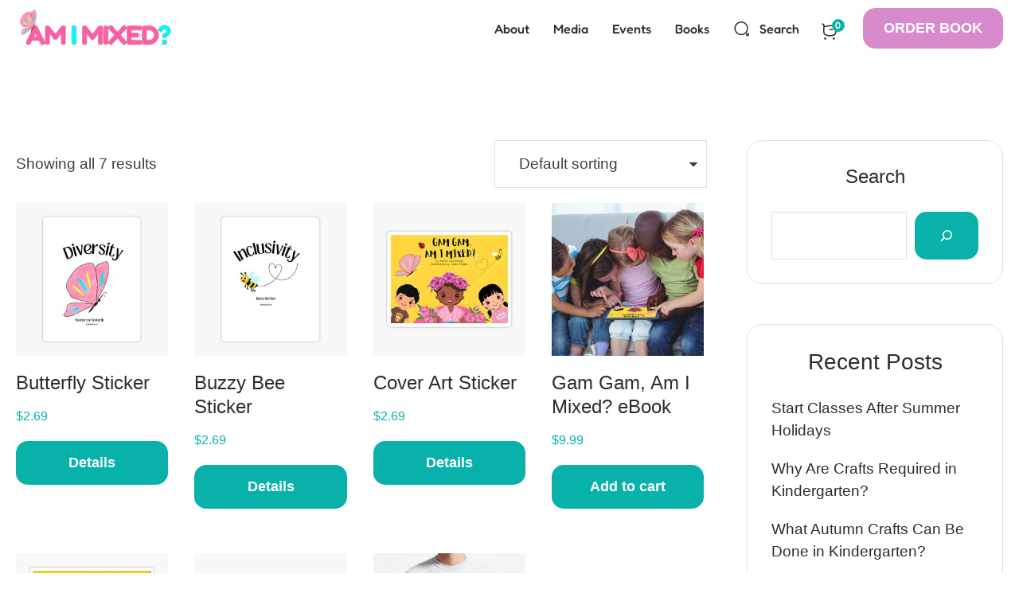

--- FILE ---
content_type: text/html; charset=UTF-8
request_url: https://amimixed.com/shop/
body_size: 117674
content:
<!doctype html>
<html lang="en-US">
<head>
	<meta charset="UTF-8" />
	<meta name="viewport" content="width=device-width, initial-scale=1" />
	<link rel="profile" href="https://gmpg.org/xfn/11" />
	<title>Shop &#8211; Gam Gam Am I Mixed</title>
<meta name='robots' content='max-image-preview:large' />
<script>window._wca = window._wca || [];</script>
<link rel='dns-prefetch' href='//stats.wp.com' />
<link rel="alternate" type="application/rss+xml" title="Gam Gam Am I Mixed &raquo; Feed" href="https://amimixed.com/feed/" />
<link rel="alternate" type="application/rss+xml" title="Gam Gam Am I Mixed &raquo; Comments Feed" href="https://amimixed.com/comments/feed/" />
<link rel="alternate" type="text/calendar" title="Gam Gam Am I Mixed &raquo; iCal Feed" href="https://amimixed.com/events/?ical=1" />
<link rel="alternate" type="application/rss+xml" title="Gam Gam Am I Mixed &raquo; Products Feed" href="https://amimixed.com/shop/feed/" />
<style id='wp-img-auto-sizes-contain-inline-css' type='text/css'>
img:is([sizes=auto i],[sizes^="auto," i]){contain-intrinsic-size:3000px 1500px}
/*# sourceURL=wp-img-auto-sizes-contain-inline-css */
</style>
<link rel='stylesheet' id='cmsmasters-default-vars-css' href='https://amimixed.com/wp-content/themes/los-ninos/assets/css/default-vars.min.css?ver=1.0.0' type='text/css' media='all' />
<style id='wp-block-heading-inline-css' type='text/css'>
h1:where(.wp-block-heading).has-background,h2:where(.wp-block-heading).has-background,h3:where(.wp-block-heading).has-background,h4:where(.wp-block-heading).has-background,h5:where(.wp-block-heading).has-background,h6:where(.wp-block-heading).has-background{padding:1.25em 2.375em}h1.has-text-align-left[style*=writing-mode]:where([style*=vertical-lr]),h1.has-text-align-right[style*=writing-mode]:where([style*=vertical-rl]),h2.has-text-align-left[style*=writing-mode]:where([style*=vertical-lr]),h2.has-text-align-right[style*=writing-mode]:where([style*=vertical-rl]),h3.has-text-align-left[style*=writing-mode]:where([style*=vertical-lr]),h3.has-text-align-right[style*=writing-mode]:where([style*=vertical-rl]),h4.has-text-align-left[style*=writing-mode]:where([style*=vertical-lr]),h4.has-text-align-right[style*=writing-mode]:where([style*=vertical-rl]),h5.has-text-align-left[style*=writing-mode]:where([style*=vertical-lr]),h5.has-text-align-right[style*=writing-mode]:where([style*=vertical-rl]),h6.has-text-align-left[style*=writing-mode]:where([style*=vertical-lr]),h6.has-text-align-right[style*=writing-mode]:where([style*=vertical-rl]){rotate:180deg}
/*# sourceURL=https://amimixed.com/wp-includes/blocks/heading/style.min.css */
</style>
<style id='wp-block-latest-comments-inline-css' type='text/css'>
ol.wp-block-latest-comments{box-sizing:border-box;margin-left:0}:where(.wp-block-latest-comments:not([style*=line-height] .wp-block-latest-comments__comment)){line-height:1.1}:where(.wp-block-latest-comments:not([style*=line-height] .wp-block-latest-comments__comment-excerpt p)){line-height:1.8}.has-dates :where(.wp-block-latest-comments:not([style*=line-height])),.has-excerpts :where(.wp-block-latest-comments:not([style*=line-height])){line-height:1.5}.wp-block-latest-comments .wp-block-latest-comments{padding-left:0}.wp-block-latest-comments__comment{list-style:none;margin-bottom:1em}.has-avatars .wp-block-latest-comments__comment{list-style:none;min-height:2.25em}.has-avatars .wp-block-latest-comments__comment .wp-block-latest-comments__comment-excerpt,.has-avatars .wp-block-latest-comments__comment .wp-block-latest-comments__comment-meta{margin-left:3.25em}.wp-block-latest-comments__comment-excerpt p{font-size:.875em;margin:.36em 0 1.4em}.wp-block-latest-comments__comment-date{display:block;font-size:.75em}.wp-block-latest-comments .avatar,.wp-block-latest-comments__comment-avatar{border-radius:1.5em;display:block;float:left;height:2.5em;margin-right:.75em;width:2.5em}.wp-block-latest-comments[class*=-font-size] a,.wp-block-latest-comments[style*=font-size] a{font-size:inherit}
/*# sourceURL=https://amimixed.com/wp-includes/blocks/latest-comments/style.min.css */
</style>
<style id='wp-block-latest-posts-inline-css' type='text/css'>
.wp-block-latest-posts{box-sizing:border-box}.wp-block-latest-posts.alignleft{margin-right:2em}.wp-block-latest-posts.alignright{margin-left:2em}.wp-block-latest-posts.wp-block-latest-posts__list{list-style:none}.wp-block-latest-posts.wp-block-latest-posts__list li{clear:both;overflow-wrap:break-word}.wp-block-latest-posts.is-grid{display:flex;flex-wrap:wrap}.wp-block-latest-posts.is-grid li{margin:0 1.25em 1.25em 0;width:100%}@media (min-width:600px){.wp-block-latest-posts.columns-2 li{width:calc(50% - .625em)}.wp-block-latest-posts.columns-2 li:nth-child(2n){margin-right:0}.wp-block-latest-posts.columns-3 li{width:calc(33.33333% - .83333em)}.wp-block-latest-posts.columns-3 li:nth-child(3n){margin-right:0}.wp-block-latest-posts.columns-4 li{width:calc(25% - .9375em)}.wp-block-latest-posts.columns-4 li:nth-child(4n){margin-right:0}.wp-block-latest-posts.columns-5 li{width:calc(20% - 1em)}.wp-block-latest-posts.columns-5 li:nth-child(5n){margin-right:0}.wp-block-latest-posts.columns-6 li{width:calc(16.66667% - 1.04167em)}.wp-block-latest-posts.columns-6 li:nth-child(6n){margin-right:0}}:root :where(.wp-block-latest-posts.is-grid){padding:0}:root :where(.wp-block-latest-posts.wp-block-latest-posts__list){padding-left:0}.wp-block-latest-posts__post-author,.wp-block-latest-posts__post-date{display:block;font-size:.8125em}.wp-block-latest-posts__post-excerpt,.wp-block-latest-posts__post-full-content{margin-bottom:1em;margin-top:.5em}.wp-block-latest-posts__featured-image a{display:inline-block}.wp-block-latest-posts__featured-image img{height:auto;max-width:100%;width:auto}.wp-block-latest-posts__featured-image.alignleft{float:left;margin-right:1em}.wp-block-latest-posts__featured-image.alignright{float:right;margin-left:1em}.wp-block-latest-posts__featured-image.aligncenter{margin-bottom:1em;text-align:center}
/*# sourceURL=https://amimixed.com/wp-includes/blocks/latest-posts/style.min.css */
</style>
<style id='wp-block-search-inline-css' type='text/css'>
.wp-block-search__button{margin-left:10px;word-break:normal}.wp-block-search__button.has-icon{line-height:0}.wp-block-search__button svg{height:1.25em;min-height:24px;min-width:24px;width:1.25em;fill:currentColor;vertical-align:text-bottom}:where(.wp-block-search__button){border:1px solid #ccc;padding:6px 10px}.wp-block-search__inside-wrapper{display:flex;flex:auto;flex-wrap:nowrap;max-width:100%}.wp-block-search__label{width:100%}.wp-block-search.wp-block-search__button-only .wp-block-search__button{box-sizing:border-box;display:flex;flex-shrink:0;justify-content:center;margin-left:0;max-width:100%}.wp-block-search.wp-block-search__button-only .wp-block-search__inside-wrapper{min-width:0!important;transition-property:width}.wp-block-search.wp-block-search__button-only .wp-block-search__input{flex-basis:100%;transition-duration:.3s}.wp-block-search.wp-block-search__button-only.wp-block-search__searchfield-hidden,.wp-block-search.wp-block-search__button-only.wp-block-search__searchfield-hidden .wp-block-search__inside-wrapper{overflow:hidden}.wp-block-search.wp-block-search__button-only.wp-block-search__searchfield-hidden .wp-block-search__input{border-left-width:0!important;border-right-width:0!important;flex-basis:0;flex-grow:0;margin:0;min-width:0!important;padding-left:0!important;padding-right:0!important;width:0!important}:where(.wp-block-search__input){appearance:none;border:1px solid #949494;flex-grow:1;font-family:inherit;font-size:inherit;font-style:inherit;font-weight:inherit;letter-spacing:inherit;line-height:inherit;margin-left:0;margin-right:0;min-width:3rem;padding:8px;text-decoration:unset!important;text-transform:inherit}:where(.wp-block-search__button-inside .wp-block-search__inside-wrapper){background-color:#fff;border:1px solid #949494;box-sizing:border-box;padding:4px}:where(.wp-block-search__button-inside .wp-block-search__inside-wrapper) .wp-block-search__input{border:none;border-radius:0;padding:0 4px}:where(.wp-block-search__button-inside .wp-block-search__inside-wrapper) .wp-block-search__input:focus{outline:none}:where(.wp-block-search__button-inside .wp-block-search__inside-wrapper) :where(.wp-block-search__button){padding:4px 8px}.wp-block-search.aligncenter .wp-block-search__inside-wrapper{margin:auto}.wp-block[data-align=right] .wp-block-search.wp-block-search__button-only .wp-block-search__inside-wrapper{float:right}
/*# sourceURL=https://amimixed.com/wp-includes/blocks/search/style.min.css */
</style>
<style id='wp-block-search-theme-inline-css' type='text/css'>
.wp-block-search .wp-block-search__label{font-weight:700}.wp-block-search__button{border:1px solid #ccc;padding:.375em .625em}
/*# sourceURL=https://amimixed.com/wp-includes/blocks/search/theme.min.css */
</style>
<style id='wp-block-group-inline-css' type='text/css'>
.wp-block-group{box-sizing:border-box}:where(.wp-block-group.wp-block-group-is-layout-constrained){position:relative}
/*# sourceURL=https://amimixed.com/wp-includes/blocks/group/style.min.css */
</style>
<style id='wp-block-group-theme-inline-css' type='text/css'>
:where(.wp-block-group.has-background){padding:1.25em 2.375em}
/*# sourceURL=https://amimixed.com/wp-includes/blocks/group/theme.min.css */
</style>
<link rel='stylesheet' id='wc-blocks-style-css' href='https://amimixed.com/wp-content/plugins/woocommerce/assets/client/blocks/wc-blocks.css?ver=wc-9.7.1' type='text/css' media='all' />
<style id='global-styles-inline-css' type='text/css'>
:root{--wp--preset--aspect-ratio--square: 1;--wp--preset--aspect-ratio--4-3: 4/3;--wp--preset--aspect-ratio--3-4: 3/4;--wp--preset--aspect-ratio--3-2: 3/2;--wp--preset--aspect-ratio--2-3: 2/3;--wp--preset--aspect-ratio--16-9: 16/9;--wp--preset--aspect-ratio--9-16: 9/16;--wp--preset--color--black: #000000;--wp--preset--color--cyan-bluish-gray: #abb8c3;--wp--preset--color--white: #ffffff;--wp--preset--color--pale-pink: #f78da7;--wp--preset--color--vivid-red: #cf2e2e;--wp--preset--color--luminous-vivid-orange: #ff6900;--wp--preset--color--luminous-vivid-amber: #fcb900;--wp--preset--color--light-green-cyan: #7bdcb5;--wp--preset--color--vivid-green-cyan: #00d084;--wp--preset--color--pale-cyan-blue: #8ed1fc;--wp--preset--color--vivid-cyan-blue: #0693e3;--wp--preset--color--vivid-purple: #9b51e0;--wp--preset--color--cmsmasters-colors-text: var(--cmsmasters-colors-text);--wp--preset--color--cmsmasters-colors-link: var(--cmsmasters-colors-link);--wp--preset--color--cmsmasters-colors-hover: var(--cmsmasters-colors-hover);--wp--preset--color--cmsmasters-colors-heading: var(--cmsmasters-colors-heading);--wp--preset--color--cmsmasters-colors-bg: var(--cmsmasters-colors-bg);--wp--preset--color--cmsmasters-colors-alternate: var(--cmsmasters-colors-alternate);--wp--preset--color--cmsmasters-colors-bd: var(--cmsmasters-colors-bd);--wp--preset--gradient--vivid-cyan-blue-to-vivid-purple: linear-gradient(135deg,rgb(6,147,227) 0%,rgb(155,81,224) 100%);--wp--preset--gradient--light-green-cyan-to-vivid-green-cyan: linear-gradient(135deg,rgb(122,220,180) 0%,rgb(0,208,130) 100%);--wp--preset--gradient--luminous-vivid-amber-to-luminous-vivid-orange: linear-gradient(135deg,rgb(252,185,0) 0%,rgb(255,105,0) 100%);--wp--preset--gradient--luminous-vivid-orange-to-vivid-red: linear-gradient(135deg,rgb(255,105,0) 0%,rgb(207,46,46) 100%);--wp--preset--gradient--very-light-gray-to-cyan-bluish-gray: linear-gradient(135deg,rgb(238,238,238) 0%,rgb(169,184,195) 100%);--wp--preset--gradient--cool-to-warm-spectrum: linear-gradient(135deg,rgb(74,234,220) 0%,rgb(151,120,209) 20%,rgb(207,42,186) 40%,rgb(238,44,130) 60%,rgb(251,105,98) 80%,rgb(254,248,76) 100%);--wp--preset--gradient--blush-light-purple: linear-gradient(135deg,rgb(255,206,236) 0%,rgb(152,150,240) 100%);--wp--preset--gradient--blush-bordeaux: linear-gradient(135deg,rgb(254,205,165) 0%,rgb(254,45,45) 50%,rgb(107,0,62) 100%);--wp--preset--gradient--luminous-dusk: linear-gradient(135deg,rgb(255,203,112) 0%,rgb(199,81,192) 50%,rgb(65,88,208) 100%);--wp--preset--gradient--pale-ocean: linear-gradient(135deg,rgb(255,245,203) 0%,rgb(182,227,212) 50%,rgb(51,167,181) 100%);--wp--preset--gradient--electric-grass: linear-gradient(135deg,rgb(202,248,128) 0%,rgb(113,206,126) 100%);--wp--preset--gradient--midnight: linear-gradient(135deg,rgb(2,3,129) 0%,rgb(40,116,252) 100%);--wp--preset--font-size--small: 13px;--wp--preset--font-size--medium: 20px;--wp--preset--font-size--large: 36px;--wp--preset--font-size--x-large: 42px;--wp--preset--font-family--inter: "Inter", sans-serif;--wp--preset--font-family--cardo: Cardo;--wp--preset--spacing--20: 0.44rem;--wp--preset--spacing--30: 0.67rem;--wp--preset--spacing--40: 1rem;--wp--preset--spacing--50: 1.5rem;--wp--preset--spacing--60: 2.25rem;--wp--preset--spacing--70: 3.38rem;--wp--preset--spacing--80: 5.06rem;--wp--preset--shadow--natural: 6px 6px 9px rgba(0, 0, 0, 0.2);--wp--preset--shadow--deep: 12px 12px 50px rgba(0, 0, 0, 0.4);--wp--preset--shadow--sharp: 6px 6px 0px rgba(0, 0, 0, 0.2);--wp--preset--shadow--outlined: 6px 6px 0px -3px rgb(255, 255, 255), 6px 6px rgb(0, 0, 0);--wp--preset--shadow--crisp: 6px 6px 0px rgb(0, 0, 0);}:where(.is-layout-flex){gap: 0.5em;}:where(.is-layout-grid){gap: 0.5em;}body .is-layout-flex{display: flex;}.is-layout-flex{flex-wrap: wrap;align-items: center;}.is-layout-flex > :is(*, div){margin: 0;}body .is-layout-grid{display: grid;}.is-layout-grid > :is(*, div){margin: 0;}:where(.wp-block-columns.is-layout-flex){gap: 2em;}:where(.wp-block-columns.is-layout-grid){gap: 2em;}:where(.wp-block-post-template.is-layout-flex){gap: 1.25em;}:where(.wp-block-post-template.is-layout-grid){gap: 1.25em;}.has-black-color{color: var(--wp--preset--color--black) !important;}.has-cyan-bluish-gray-color{color: var(--wp--preset--color--cyan-bluish-gray) !important;}.has-white-color{color: var(--wp--preset--color--white) !important;}.has-pale-pink-color{color: var(--wp--preset--color--pale-pink) !important;}.has-vivid-red-color{color: var(--wp--preset--color--vivid-red) !important;}.has-luminous-vivid-orange-color{color: var(--wp--preset--color--luminous-vivid-orange) !important;}.has-luminous-vivid-amber-color{color: var(--wp--preset--color--luminous-vivid-amber) !important;}.has-light-green-cyan-color{color: var(--wp--preset--color--light-green-cyan) !important;}.has-vivid-green-cyan-color{color: var(--wp--preset--color--vivid-green-cyan) !important;}.has-pale-cyan-blue-color{color: var(--wp--preset--color--pale-cyan-blue) !important;}.has-vivid-cyan-blue-color{color: var(--wp--preset--color--vivid-cyan-blue) !important;}.has-vivid-purple-color{color: var(--wp--preset--color--vivid-purple) !important;}.has-black-background-color{background-color: var(--wp--preset--color--black) !important;}.has-cyan-bluish-gray-background-color{background-color: var(--wp--preset--color--cyan-bluish-gray) !important;}.has-white-background-color{background-color: var(--wp--preset--color--white) !important;}.has-pale-pink-background-color{background-color: var(--wp--preset--color--pale-pink) !important;}.has-vivid-red-background-color{background-color: var(--wp--preset--color--vivid-red) !important;}.has-luminous-vivid-orange-background-color{background-color: var(--wp--preset--color--luminous-vivid-orange) !important;}.has-luminous-vivid-amber-background-color{background-color: var(--wp--preset--color--luminous-vivid-amber) !important;}.has-light-green-cyan-background-color{background-color: var(--wp--preset--color--light-green-cyan) !important;}.has-vivid-green-cyan-background-color{background-color: var(--wp--preset--color--vivid-green-cyan) !important;}.has-pale-cyan-blue-background-color{background-color: var(--wp--preset--color--pale-cyan-blue) !important;}.has-vivid-cyan-blue-background-color{background-color: var(--wp--preset--color--vivid-cyan-blue) !important;}.has-vivid-purple-background-color{background-color: var(--wp--preset--color--vivid-purple) !important;}.has-black-border-color{border-color: var(--wp--preset--color--black) !important;}.has-cyan-bluish-gray-border-color{border-color: var(--wp--preset--color--cyan-bluish-gray) !important;}.has-white-border-color{border-color: var(--wp--preset--color--white) !important;}.has-pale-pink-border-color{border-color: var(--wp--preset--color--pale-pink) !important;}.has-vivid-red-border-color{border-color: var(--wp--preset--color--vivid-red) !important;}.has-luminous-vivid-orange-border-color{border-color: var(--wp--preset--color--luminous-vivid-orange) !important;}.has-luminous-vivid-amber-border-color{border-color: var(--wp--preset--color--luminous-vivid-amber) !important;}.has-light-green-cyan-border-color{border-color: var(--wp--preset--color--light-green-cyan) !important;}.has-vivid-green-cyan-border-color{border-color: var(--wp--preset--color--vivid-green-cyan) !important;}.has-pale-cyan-blue-border-color{border-color: var(--wp--preset--color--pale-cyan-blue) !important;}.has-vivid-cyan-blue-border-color{border-color: var(--wp--preset--color--vivid-cyan-blue) !important;}.has-vivid-purple-border-color{border-color: var(--wp--preset--color--vivid-purple) !important;}.has-vivid-cyan-blue-to-vivid-purple-gradient-background{background: var(--wp--preset--gradient--vivid-cyan-blue-to-vivid-purple) !important;}.has-light-green-cyan-to-vivid-green-cyan-gradient-background{background: var(--wp--preset--gradient--light-green-cyan-to-vivid-green-cyan) !important;}.has-luminous-vivid-amber-to-luminous-vivid-orange-gradient-background{background: var(--wp--preset--gradient--luminous-vivid-amber-to-luminous-vivid-orange) !important;}.has-luminous-vivid-orange-to-vivid-red-gradient-background{background: var(--wp--preset--gradient--luminous-vivid-orange-to-vivid-red) !important;}.has-very-light-gray-to-cyan-bluish-gray-gradient-background{background: var(--wp--preset--gradient--very-light-gray-to-cyan-bluish-gray) !important;}.has-cool-to-warm-spectrum-gradient-background{background: var(--wp--preset--gradient--cool-to-warm-spectrum) !important;}.has-blush-light-purple-gradient-background{background: var(--wp--preset--gradient--blush-light-purple) !important;}.has-blush-bordeaux-gradient-background{background: var(--wp--preset--gradient--blush-bordeaux) !important;}.has-luminous-dusk-gradient-background{background: var(--wp--preset--gradient--luminous-dusk) !important;}.has-pale-ocean-gradient-background{background: var(--wp--preset--gradient--pale-ocean) !important;}.has-electric-grass-gradient-background{background: var(--wp--preset--gradient--electric-grass) !important;}.has-midnight-gradient-background{background: var(--wp--preset--gradient--midnight) !important;}.has-small-font-size{font-size: var(--wp--preset--font-size--small) !important;}.has-medium-font-size{font-size: var(--wp--preset--font-size--medium) !important;}.has-large-font-size{font-size: var(--wp--preset--font-size--large) !important;}.has-x-large-font-size{font-size: var(--wp--preset--font-size--x-large) !important;}
/*# sourceURL=global-styles-inline-css */
</style>

<style id='classic-theme-styles-inline-css' type='text/css'>
/*! This file is auto-generated */
.wp-block-button__link{color:#fff;background-color:#32373c;border-radius:9999px;box-shadow:none;text-decoration:none;padding:calc(.667em + 2px) calc(1.333em + 2px);font-size:1.125em}.wp-block-file__button{background:#32373c;color:#fff;text-decoration:none}
/*# sourceURL=/wp-includes/css/classic-themes.min.css */
</style>
<link rel='stylesheet' id='mptt-style-css' href='https://amimixed.com/wp-content/plugins/mp-timetable/media/css/style.css?ver=2.4.14' type='text/css' media='all' />
<link rel='stylesheet' id='pmpro_frontend_base-css' href='https://amimixed.com/wp-content/plugins/paid-memberships-pro/css/frontend/base.css?ver=3.4.3' type='text/css' media='all' />
<link rel='stylesheet' id='pmpro_frontend_variation_1-css' href='https://amimixed.com/wp-content/plugins/paid-memberships-pro/css/frontend/variation_1.css?ver=3.4.3' type='text/css' media='all' />
<link rel='stylesheet' id='woocommerce-layout-css' href='https://amimixed.com/wp-content/plugins/woocommerce/assets/css/woocommerce-layout.css?ver=9.7.1' type='text/css' media='all' />
<style id='woocommerce-layout-inline-css' type='text/css'>

	.infinite-scroll .woocommerce-pagination {
		display: none;
	}
/*# sourceURL=woocommerce-layout-inline-css */
</style>
<link rel='stylesheet' id='woocommerce-smallscreen-css' href='https://amimixed.com/wp-content/plugins/woocommerce/assets/css/woocommerce-smallscreen.css?ver=9.7.1' type='text/css' media='only screen and (max-width: 768px)' />
<link rel='stylesheet' id='woocommerce-general-css' href='https://amimixed.com/wp-content/uploads/elementor/css/los-ninos-woocommerce.min.css?ver=1.0.0' type='text/css' media='all' />
<style id='woocommerce-inline-inline-css' type='text/css'>
.woocommerce form .form-row .required { visibility: visible; }
/*# sourceURL=woocommerce-inline-inline-css */
</style>
<link rel='stylesheet' id='tribe-events-v2-single-skeleton-css' href='https://amimixed.com/wp-content/plugins/the-events-calendar/src/resources/css/tribe-events-single-skeleton.min.css?ver=6.10.2' type='text/css' media='all' />
<link rel='stylesheet' id='tribe-events-v2-single-skeleton-full-css' href='https://amimixed.com/wp-content/plugins/the-events-calendar/src/resources/css/tribe-events-single-full.min.css?ver=6.10.2' type='text/css' media='all' />
<link rel='stylesheet' id='tec-events-elementor-widgets-base-styles-css' href='https://amimixed.com/wp-content/plugins/the-events-calendar/src/resources/css/integrations/plugins/elementor/widgets/widget-base.min.css?ver=6.10.2' type='text/css' media='all' />
<link rel='stylesheet' id='brands-styles-css' href='https://amimixed.com/wp-content/plugins/woocommerce/assets/css/brands.css?ver=9.7.1' type='text/css' media='all' />
<link rel='stylesheet' id='los-ninos-root-style-css' href='https://amimixed.com/wp-content/themes/los-ninos/style.css?ver=1.0.0' type='text/css' media='all' />
<link rel='stylesheet' id='elementor-icons-css' href='https://amimixed.com/wp-content/plugins/elementor/assets/lib/eicons/css/elementor-icons.min.css?ver=5.35.0' type='text/css' media='all' />
<link rel='stylesheet' id='los-ninos-frontend-css' href='https://amimixed.com/wp-content/uploads/elementor/css/los-ninos-frontend.min.css?ver=screen' type='text/css' media='all' />
<link rel='stylesheet' id='los-ninos-gutenberg-css' href='https://amimixed.com/wp-content/uploads/elementor/css/los-ninos-gutenberg-wp-frontend.min.css?ver=1.0.0' type='text/css' media='all' />
<style id='los-ninos-gutenberg-inline-css' type='text/css'>

			.has-cmsmasters-colors-text-color {
				color: var(--cmsmasters-colors-text) !important;
			}

			.has-cmsmasters-colors-text-background-color {
				background-color: var(--cmsmasters-colors-text) !important;
			}
			
			.has-cmsmasters-colors-link-color {
				color: var(--cmsmasters-colors-link) !important;
			}

			.has-cmsmasters-colors-link-background-color {
				background-color: var(--cmsmasters-colors-link) !important;
			}
			
			.has-cmsmasters-colors-hover-color {
				color: var(--cmsmasters-colors-hover) !important;
			}

			.has-cmsmasters-colors-hover-background-color {
				background-color: var(--cmsmasters-colors-hover) !important;
			}
			
			.has-cmsmasters-colors-heading-color {
				color: var(--cmsmasters-colors-heading) !important;
			}

			.has-cmsmasters-colors-heading-background-color {
				background-color: var(--cmsmasters-colors-heading) !important;
			}
			
			.has-cmsmasters-colors-bg-color {
				color: var(--cmsmasters-colors-bg) !important;
			}

			.has-cmsmasters-colors-bg-background-color {
				background-color: var(--cmsmasters-colors-bg) !important;
			}
			
			.has-cmsmasters-colors-alternate-color {
				color: var(--cmsmasters-colors-alternate) !important;
			}

			.has-cmsmasters-colors-alternate-background-color {
				background-color: var(--cmsmasters-colors-alternate) !important;
			}
			
			.has-cmsmasters-colors-bd-color {
				color: var(--cmsmasters-colors-bd) !important;
			}

			.has-cmsmasters-colors-bd-background-color {
				background-color: var(--cmsmasters-colors-bd) !important;
			}
			
/*# sourceURL=los-ninos-gutenberg-inline-css */
</style>
<link rel='stylesheet' id='los-ninos-paid-memberships-pro-css' href='https://amimixed.com/wp-content/uploads/elementor/css/los-ninos-paid-memberships-pro.min.css?ver=1.0.0' type='text/css' media='all' />
<link rel='stylesheet' id='los-ninos-courses-for-membership-add-on-css' href='https://amimixed.com/wp-content/uploads/elementor/css/los-ninos-courses-for-membership-add-on.min.css?ver=1.0.0' type='text/css' media='all' />
<link rel='stylesheet' id='elementor-frontend-css' href='https://amimixed.com/wp-content/uploads/elementor/css/custom-frontend.min.css?ver=1741646792' type='text/css' media='all' />
<link rel='stylesheet' id='elementor-post-5-css' href='https://amimixed.com/wp-content/uploads/elementor/css/post-5.css?ver=1741646792' type='text/css' media='all' />
<link rel='stylesheet' id='cmsmasters-icons-css' href='https://amimixed.com/wp-content/plugins/cmsmasters-elementor-addon/assets/lib/cmsicons/css/cmsmasters-icons.min.css?ver=1.0.0' type='text/css' media='all' />
<link rel='stylesheet' id='cmsmasters-frontend-css' href='https://amimixed.com/wp-content/uploads/elementor/css/cmsmasters-custom-frontend.min.css?ver=1741646792' type='text/css' media='all' />
<link rel='stylesheet' id='elementor-post-410-css' href='https://amimixed.com/wp-content/uploads/elementor/css/post-410.css?ver=1741673754' type='text/css' media='all' />
<link rel='stylesheet' id='elementor-post-353-css' href='https://amimixed.com/wp-content/uploads/elementor/css/post-353.css?ver=1741646792' type='text/css' media='all' />
<link rel='stylesheet' id='los-ninos-child-style-css' href='https://amimixed.com/wp-content/themes/los-ninos-child/style.css?ver=1.0.5' type='text/css' media='all' />
<link rel='stylesheet' id='elementor-icons-shared-0-css' href='https://amimixed.com/wp-content/plugins/elementor/assets/lib/font-awesome/css/fontawesome.min.css?ver=5.15.3' type='text/css' media='all' />
<link rel='stylesheet' id='elementor-icons-fa-solid-css' href='https://amimixed.com/wp-content/plugins/elementor/assets/lib/font-awesome/css/solid.min.css?ver=5.15.3' type='text/css' media='all' />
<link rel='stylesheet' id='elementor-icons-Local-Icons-css' href='//amimixed.com/wp-content/uploads/elementor/cmsmasters-local-icons/Local-Icons/style.css?ver=1.0.0' type='text/css' media='all' />
<link rel='stylesheet' id='elementor-icons-fa-brands-css' href='https://amimixed.com/wp-content/plugins/elementor/assets/lib/font-awesome/css/brands.min.css?ver=5.15.3' type='text/css' media='all' />
<script type="text/javascript" src="https://amimixed.com/wp-includes/js/jquery/jquery.min.js?ver=3.7.1" id="jquery-core-js"></script>
<script type="text/javascript" src="https://amimixed.com/wp-includes/js/jquery/jquery-migrate.min.js?ver=3.4.1" id="jquery-migrate-js"></script>
<script type="text/javascript" src="https://amimixed.com/wp-content/plugins/woocommerce/assets/js/jquery-blockui/jquery.blockUI.min.js?ver=2.7.0-wc.9.7.1" id="jquery-blockui-js" defer="defer" data-wp-strategy="defer"></script>
<script type="text/javascript" id="wc-add-to-cart-js-extra">
/* <![CDATA[ */
var wc_add_to_cart_params = {"ajax_url":"/wp-admin/admin-ajax.php","wc_ajax_url":"/?wc-ajax=%%endpoint%%","i18n_view_cart":"View cart","cart_url":"https://amimixed.com/cart/","is_cart":"","cart_redirect_after_add":"yes"};
//# sourceURL=wc-add-to-cart-js-extra
/* ]]> */
</script>
<script type="text/javascript" src="https://amimixed.com/wp-content/plugins/woocommerce/assets/js/frontend/add-to-cart.min.js?ver=9.7.1" id="wc-add-to-cart-js" defer="defer" data-wp-strategy="defer"></script>
<script type="text/javascript" src="https://amimixed.com/wp-content/plugins/woocommerce/assets/js/js-cookie/js.cookie.min.js?ver=2.1.4-wc.9.7.1" id="js-cookie-js" defer="defer" data-wp-strategy="defer"></script>
<script type="text/javascript" id="woocommerce-js-extra">
/* <![CDATA[ */
var woocommerce_params = {"ajax_url":"/wp-admin/admin-ajax.php","wc_ajax_url":"/?wc-ajax=%%endpoint%%","i18n_password_show":"Show password","i18n_password_hide":"Hide password"};
//# sourceURL=woocommerce-js-extra
/* ]]> */
</script>
<script type="text/javascript" src="https://amimixed.com/wp-content/plugins/woocommerce/assets/js/frontend/woocommerce.min.js?ver=9.7.1" id="woocommerce-js" defer="defer" data-wp-strategy="defer"></script>
<script type="text/javascript" id="WCPAY_ASSETS-js-extra">
/* <![CDATA[ */
var wcpayAssets = {"url":"https://amimixed.com/wp-content/plugins/woocommerce-payments/dist/"};
//# sourceURL=WCPAY_ASSETS-js-extra
/* ]]> */
</script>
<script type="text/javascript" src="https://stats.wp.com/s-202605.js" id="woocommerce-analytics-js" defer="defer" data-wp-strategy="defer"></script>
<link rel="https://api.w.org/" href="https://amimixed.com/wp-json/" /><noscript><style type="text/css">.mptt-shortcode-wrapper .mptt-shortcode-table:first-of-type{display:table!important}.mptt-shortcode-wrapper .mptt-shortcode-table .mptt-event-container:hover{height:auto!important;min-height:100%!important}body.mprm_ie_browser .mptt-shortcode-wrapper .mptt-event-container{height:auto!important}@media (max-width:767px){.mptt-shortcode-wrapper .mptt-shortcode-table:first-of-type{display:none!important}}</style></noscript><style id="pmpro_colors">:root {
	--pmpro--color--base: #ffffff;
	--pmpro--color--contrast: #222222;
	--pmpro--color--accent: #0c3d54;
	--pmpro--color--accent--variation: hsl( 199,75%,28.5% );
	--pmpro--color--border--variation: hsl( 0,0%,91% );
}</style><meta name="tec-api-version" content="v1"><meta name="tec-api-origin" content="https://amimixed.com"><link rel="alternate" href="https://amimixed.com/wp-json/tribe/events/v1/" />	<style>img#wpstats{display:none}</style>
			<noscript><style>.woocommerce-product-gallery{ opacity: 1 !important; }</style></noscript>
	<meta name="generator" content="Elementor 3.27.6; features: additional_custom_breakpoints; settings: css_print_method-external, google_font-enabled, font_display-swap">
			<style>
				.e-con.e-parent:nth-of-type(n+4):not(.e-lazyloaded):not(.e-no-lazyload),
				.e-con.e-parent:nth-of-type(n+4):not(.e-lazyloaded):not(.e-no-lazyload) * {
					background-image: none !important;
				}
				@media screen and (max-height: 1024px) {
					.e-con.e-parent:nth-of-type(n+3):not(.e-lazyloaded):not(.e-no-lazyload),
					.e-con.e-parent:nth-of-type(n+3):not(.e-lazyloaded):not(.e-no-lazyload) * {
						background-image: none !important;
					}
				}
				@media screen and (max-height: 640px) {
					.e-con.e-parent:nth-of-type(n+2):not(.e-lazyloaded):not(.e-no-lazyload),
					.e-con.e-parent:nth-of-type(n+2):not(.e-lazyloaded):not(.e-no-lazyload) * {
						background-image: none !important;
					}
				}
			</style>
			<style class='wp-fonts-local' type='text/css'>
@font-face{font-family:Inter;font-style:normal;font-weight:300 900;font-display:fallback;src:url('https://amimixed.com/wp-content/plugins/woocommerce/assets/fonts/Inter-VariableFont_slnt,wght.woff2') format('woff2');font-stretch:normal;}
@font-face{font-family:Cardo;font-style:normal;font-weight:400;font-display:fallback;src:url('https://amimixed.com/wp-content/plugins/woocommerce/assets/fonts/cardo_normal_400.woff2') format('woff2');}
</style>
<link rel="icon" href="https://amimixed.com/wp-content/uploads/2023/09/cropped-amimixed-favicon-32x32.png" sizes="32x32" />
<link rel="icon" href="https://amimixed.com/wp-content/uploads/2023/09/cropped-amimixed-favicon-192x192.png" sizes="192x192" />
<link rel="apple-touch-icon" href="https://amimixed.com/wp-content/uploads/2023/09/cropped-amimixed-favicon-180x180.png" />
<meta name="msapplication-TileImage" content="https://amimixed.com/wp-content/uploads/2023/09/cropped-amimixed-favicon-270x270.png" />
		<style type="text/css" id="wp-custom-css">
			.elementor-column-gap-wide>.elementor-column>.elementor-element-populated {
    padding: 10px;
}
.woocommerce div.product.elementor-398 .elementor-element.elementor-element-6f17840e form.cart .button {
    padding: 14px 14px 14px 14px!important;
    background-color: #ff5da6!important;
    color: var(--e-global-color-background);
}
.elementor-311 .elementor-element.elementor-element-e9710fd {
    transition: background 0.3s, border 0.3s, border-radius 0.3s, box-shadow 0.3s;
    margin-top: 0px;
    margin-bottom: 20px!important;
    padding: 50px 20px 50px 20px;
}
.elementor-398 .elementor-element.elementor-element-17ca5aed .cmsmasters-widget-title__heading {
	font-size:40px!important;
    transition: all 0.3s;
}
.elementor-26781 .elementor-element.elementor-element-ad12fce:not(.elementor-motion-effects-element-type-background):not(.cmsmasters-bg-effect), .elementor-26781 .elementor-element.elementor-element-ad12fce > .elementor-motion-effects-container > .elementor-motion-effects-layer, .elementor-26781 .elementor-element.elementor-element-ad12fce > .cmsmasters-bg-effects-container > .cmsmasters-bg-effects-element {
    background-image: url("https://amimixed.com/wp-content/uploads/2023/09/BookCover-Front-Banner.png");
	background-repeat: no-repeat;
	background-size: contain;
    background-color: var(--e-global-color-alternate );
}
.elementor-26781 .elementor-element.elementor-element-ad12fce > .elementor-container {
    min-height: 775px;
}
.elementor-350 .elementor-element.elementor-element-25478b4d .elementor-widget-cmsmasters-button__button {
    --button-bg-color: #ff5da6!important;
    background: #ff5da6!important;
    border-color: #ff5da6!important;
    padding: 14px 25px 14px 25px;
    border-style: solid;
    border-width: 1px 1px 1px 1px;
}
@media (max-width: 767px){
.elementor-26781 .elementor-element.elementor-element-ad12fce > .elementor-container {
    min-height: 222px;
}
}
@media (min-width: 768px){
.tribe-events-back {
    margin-bottom: var(--tec-spacer-8);
    padding-top: 50px!important;
}
}		</style>
		<link rel='stylesheet' id='elementor-icons-fa-regular-css' href='https://amimixed.com/wp-content/plugins/elementor/assets/lib/font-awesome/css/regular.min.css?ver=5.15.3' type='text/css' media='all' />
<link rel='stylesheet' id='elementor-post-109-css' href='https://amimixed.com/wp-content/uploads/elementor/css/post-109.css?ver=1741646793' type='text/css' media='all' />
<link rel='stylesheet' id='widget-heading-css' href='https://amimixed.com/wp-content/plugins/elementor/assets/css/widget-heading.min.css?ver=3.27.6' type='text/css' media='all' />
<link rel='stylesheet' id='widget-social-icons-css' href='https://amimixed.com/wp-content/plugins/elementor/assets/css/widget-social-icons.min.css?ver=3.27.6' type='text/css' media='all' />
<link rel='stylesheet' id='e-apple-webkit-css' href='https://amimixed.com/wp-content/uploads/elementor/css/custom-apple-webkit.min.css?ver=1741646792' type='text/css' media='all' />
<link rel='stylesheet' id='e-shapes-css' href='https://amimixed.com/wp-content/plugins/elementor/assets/css/conditionals/shapes.min.css?ver=3.27.6' type='text/css' media='all' />
</head>
<body data-rsssl=1 id="cmsmasters_body" class="pmpro-variation_1 archive post-type-archive post-type-archive-product wp-custom-logo wp-embed-responsive wp-theme-los-ninos wp-child-theme-los-ninos-child theme-los-ninos woocommerce-shop woocommerce woocommerce-page woocommerce-no-js tribe-no-js cmsmasters-content-layout-r-sidebar elementor-default elementor-kit-5">
<div data-elementor-type="cmsmasters_header" data-elementor-id="410" class="elementor elementor-410 cmsmasters-location-cmsmasters_header cmsmasters-header-position-absolute-">			<div class="elementor-inner">
				<div class="elementor-section-wrap">
							<section class="elementor-section elementor-top-section elementor-element elementor-element-6cafeec1 elementor-section-full_width elementor-section-content-middle elementor-section-height-default elementor-section-height-default cmsmasters-block-default" data-id="6cafeec1" data-element_type="section" id="cmsmasters-scroll-top">
							<div class="elementor-background-overlay"></div>
							<div class="elementor-container elementor-column-gap-wide">
					<div class="elementor-column elementor-col-33 elementor-top-column elementor-element elementor-element-2040d871" data-id="2040d871" data-element_type="column">
			<div class="elementor-widget-wrap elementor-element-populated">
						<div class="elementor-element elementor-element-2eb5b2bd cmsmasters-logo-mobile-alignment-left cmsmasters-logo-type-image cmsmasters-block-default cmsmasters-sticky-default elementor-widget elementor-widget-cmsmasters-site-logo" data-id="2eb5b2bd" data-element_type="widget" data-widget_type="cmsmasters-site-logo.default">
				<div class="elementor-widget-container">
					<div class="elementor-widget-cmsmasters-site-logo__container"><div class="elementor-widget-cmsmasters-site-logo__image-container"><a href="https://amimixed.com" class="elementor-widget-cmsmasters-site-logo__link" rel="nofollow"><img src="https://amimixed.com/wp-content/uploads/2023/09/Logo-1.png" alt="Gam Gam Am I Mixed" title="Gam Gam Am I Mixed" class="cmsmasters-lazyload-disabled elementor-widget-cmsmasters-site-logo__img elementor-widget-cmsmasters-site-logo-main"/></a></div></div>				</div>
				</div>
					</div>
		</div>
				<div class="elementor-column elementor-col-66 elementor-top-column elementor-element elementor-element-33247ca7" data-id="33247ca7" data-element_type="column">
			<div class="elementor-widget-wrap elementor-element-populated">
						<div class="elementor-element elementor-element-1f12181b elementor-widget__width-initial elementor-hidden-tablet elementor-hidden-mobile cmsmasters-icon-position-right cmsmasters-dropdown-breakpoints-tablet cmsmasters-toggle-view-stacked cmsmasters-pointer-none cmsmasters-block-default cmsmasters-sticky-default elementor-widget elementor-widget-cmsmasters-nav-menu" data-id="1f12181b" data-element_type="widget" data-settings="{&quot;layout&quot;:&quot;horizontal&quot;,&quot;dropdown_breakpoints&quot;:&quot;tablet&quot;,&quot;dropdown_horizontal_distance&quot;:{&quot;unit&quot;:&quot;px&quot;,&quot;size&quot;:&quot;&quot;,&quot;sizes&quot;:[]}}" data-widget_type="cmsmasters-nav-menu.default">
				<div class="elementor-widget-container">
					<nav class="elementor-widget-cmsmasters-nav-menu__main elementor-widget-cmsmasters-nav-menu__container cmsmasters-layout-horizontal"><ul id="menu-1-1f12181b" class="elementor-widget-cmsmasters-nav-menu__container-inner"><li id="menu-item-36660" class="menu-item menu-item-type-custom menu-item-object-custom menu-item-has-children menu-item-36660"><a href="#" class="elementor-widget-cmsmasters-nav-menu__dropdown-item elementor-widget-cmsmasters-nav-menu__item-anchor elementor-widget-cmsmasters-nav-menu__item-link-top" aria-label="Menu item">About<span class="cmsmasters-animation"></span></a>
<ul class="sub-menu elementor-widget-cmsmasters-nav-menu__dropdown-submenu">
	<li id="menu-item-37876" class="menu-item menu-item-type-post_type menu-item-object-page menu-item-37876"><a href="https://amimixed.com/about/" class="elementor-widget-cmsmasters-nav-menu__dropdown-item sub elementor-widget-cmsmasters-nav-menu__item-link-sub" aria-label="Menu item">About Us<span class="cmsmasters-animation"></span></a></li>
	<li id="menu-item-37066" class="menu-item menu-item-type-post_type menu-item-object-page menu-item-37066"><a href="https://amimixed.com/critters/" class="elementor-widget-cmsmasters-nav-menu__dropdown-item sub elementor-widget-cmsmasters-nav-menu__item-link-sub" aria-label="Menu item">Critters<span class="cmsmasters-animation"></span></a></li>
	<li id="menu-item-37075" class="menu-item menu-item-type-post_type menu-item-object-page menu-item-37075"><a href="https://amimixed.com/giving-back/" class="elementor-widget-cmsmasters-nav-menu__dropdown-item sub elementor-widget-cmsmasters-nav-menu__item-link-sub" aria-label="Menu item">Giving Back<span class="cmsmasters-animation"></span></a></li>
	<li id="menu-item-37067" class="menu-item menu-item-type-post_type menu-item-object-page menu-item-37067"><a href="https://amimixed.com/contact/" class="elementor-widget-cmsmasters-nav-menu__dropdown-item sub elementor-widget-cmsmasters-nav-menu__item-link-sub" aria-label="Menu item">Contact<span class="cmsmasters-animation"></span></a></li>
</ul>
</li>
<li id="menu-item-38128" class="menu-item menu-item-type-custom menu-item-object-custom menu-item-has-children menu-item-38128"><a href="#" class="elementor-widget-cmsmasters-nav-menu__dropdown-item elementor-widget-cmsmasters-nav-menu__item-anchor elementor-widget-cmsmasters-nav-menu__item-link-top" aria-label="Menu item">Media<span class="cmsmasters-animation"></span></a>
<ul class="sub-menu elementor-widget-cmsmasters-nav-menu__dropdown-submenu">
	<li id="menu-item-37934" class="menu-item menu-item-type-post_type menu-item-object-page menu-item-37934"><a href="https://amimixed.com/media-kit/" class="elementor-widget-cmsmasters-nav-menu__dropdown-item sub elementor-widget-cmsmasters-nav-menu__item-link-sub" aria-label="Menu item">Media Kit<span class="cmsmasters-animation"></span></a></li>
	<li id="menu-item-37765" class="menu-item menu-item-type-post_type menu-item-object-page menu-item-37765"><a href="https://amimixed.com/visits/" class="elementor-widget-cmsmasters-nav-menu__dropdown-item sub elementor-widget-cmsmasters-nav-menu__item-link-sub" aria-label="Menu item">Gam Gam Visits<span class="cmsmasters-animation"></span></a></li>
</ul>
</li>
<li id="menu-item-36990" class="menu-item menu-item-type-post_type menu-item-object-page menu-item-has-children menu-item-36990"><a href="https://amimixed.com/events/" class="elementor-widget-cmsmasters-nav-menu__dropdown-item elementor-widget-cmsmasters-nav-menu__item-link-top" aria-label="Menu item">Events<span class="cmsmasters-animation"></span></a>
<ul class="sub-menu elementor-widget-cmsmasters-nav-menu__dropdown-submenu">
	<li id="menu-item-38297" class="menu-item menu-item-type-post_type_archive menu-item-object-tribe_events menu-item-38297"><a href="https://amimixed.com/events/" class="elementor-widget-cmsmasters-nav-menu__dropdown-item sub elementor-widget-cmsmasters-nav-menu__item-link-sub" aria-label="Menu item">All Events<span class="cmsmasters-animation"></span></a></li>
	<li id="menu-item-38296" class="menu-item menu-item-type-post_type menu-item-object-page menu-item-38296"><a href="https://amimixed.com/gallery/" class="elementor-widget-cmsmasters-nav-menu__dropdown-item sub elementor-widget-cmsmasters-nav-menu__item-link-sub" aria-label="Menu item">Gallery Of Fun<span class="cmsmasters-animation"></span></a></li>
</ul>
</li>
<li id="menu-item-36876" class="menu-item menu-item-type-custom menu-item-object-custom menu-item-has-children menu-item-36876"><a href="#" class="elementor-widget-cmsmasters-nav-menu__dropdown-item elementor-widget-cmsmasters-nav-menu__item-anchor elementor-widget-cmsmasters-nav-menu__item-link-top" aria-label="Menu item">Books<span class="cmsmasters-animation"></span></a>
<ul class="sub-menu elementor-widget-cmsmasters-nav-menu__dropdown-submenu">
	<li id="menu-item-37766" class="menu-item menu-item-type-custom menu-item-object-custom menu-item-37766"><a href="https://amimixed.com/programs/print" class="elementor-widget-cmsmasters-nav-menu__dropdown-item sub elementor-widget-cmsmasters-nav-menu__item-link-sub" aria-label="Menu item">Print<span class="cmsmasters-animation"></span></a></li>
	<li id="menu-item-37091" class="menu-item menu-item-type-custom menu-item-object-custom menu-item-37091"><a href="https://amimixed.com/product/gam-gam-am-i-mixed-ebook" class="elementor-widget-cmsmasters-nav-menu__dropdown-item sub elementor-widget-cmsmasters-nav-menu__item-link-sub" aria-label="Menu item">eBook (PDF)<span class="cmsmasters-animation"></span></a></li>
</ul>
</li>
</ul></nav><div class="elementor-widget-cmsmasters-nav-menu__toggle-container cmsmasters-layout-horizontal cmsmasters-menu-dropdown-type-"><div class="elementor-widget-cmsmasters-nav-menu__toggle cmsmasters-icon-align-"><span class="cmsmasters-toggle-icon"><i class="fas fa-bars"></i></span><span class="cmsmasters-toggle-icon-active"><i class="fas fa-times"></i></span></div></div><nav class="elementor-widget-cmsmasters-nav-menu__dropdown elementor-widget-cmsmasters-nav-menu__container cmsmasters-layout-horizontal cmsmasters-menu-dropdown-type- cmsmasters-arrow-animation-"><ul id="cmsmasters_menu-4-1f12181b" class="elementor-widget-cmsmasters-nav-menu__container-inner cmsmasters-nav-menu-dropdown"><li class="menu-item menu-item-type-custom menu-item-object-custom menu-item-has-children menu-item-36660"><a href="#" class="elementor-widget-cmsmasters-nav-menu__dropdown-item" aria-label="Menu item">About</a>
<ul class="sub-menu elementor-widget-cmsmasters-nav-menu__dropdown-submenu">
	<li class="menu-item menu-item-type-post_type menu-item-object-page menu-item-37876"><a href="https://amimixed.com/about/" class="elementor-widget-cmsmasters-nav-menu__dropdown-item sub" aria-label="Menu item">About Us</a></li>
	<li class="menu-item menu-item-type-post_type menu-item-object-page menu-item-37066"><a href="https://amimixed.com/critters/" class="elementor-widget-cmsmasters-nav-menu__dropdown-item sub" aria-label="Menu item">Critters</a></li>
	<li class="menu-item menu-item-type-post_type menu-item-object-page menu-item-37075"><a href="https://amimixed.com/giving-back/" class="elementor-widget-cmsmasters-nav-menu__dropdown-item sub" aria-label="Menu item">Giving Back</a></li>
	<li class="menu-item menu-item-type-post_type menu-item-object-page menu-item-37067"><a href="https://amimixed.com/contact/" class="elementor-widget-cmsmasters-nav-menu__dropdown-item sub" aria-label="Menu item">Contact</a></li>
</ul>
</li>
<li class="menu-item menu-item-type-custom menu-item-object-custom menu-item-has-children menu-item-38128"><a href="#" class="elementor-widget-cmsmasters-nav-menu__dropdown-item" aria-label="Menu item">Media</a>
<ul class="sub-menu elementor-widget-cmsmasters-nav-menu__dropdown-submenu">
	<li class="menu-item menu-item-type-post_type menu-item-object-page menu-item-37934"><a href="https://amimixed.com/media-kit/" class="elementor-widget-cmsmasters-nav-menu__dropdown-item sub" aria-label="Menu item">Media Kit</a></li>
	<li class="menu-item menu-item-type-post_type menu-item-object-page menu-item-37765"><a href="https://amimixed.com/visits/" class="elementor-widget-cmsmasters-nav-menu__dropdown-item sub" aria-label="Menu item">Gam Gam Visits</a></li>
</ul>
</li>
<li class="menu-item menu-item-type-post_type menu-item-object-page menu-item-has-children menu-item-36990"><a href="https://amimixed.com/events/" class="elementor-widget-cmsmasters-nav-menu__dropdown-item" aria-label="Menu item">Events</a>
<ul class="sub-menu elementor-widget-cmsmasters-nav-menu__dropdown-submenu">
	<li class="menu-item menu-item-type-post_type_archive menu-item-object-tribe_events menu-item-38297"><a href="https://amimixed.com/events/" class="elementor-widget-cmsmasters-nav-menu__dropdown-item sub" aria-label="Menu item">All Events</a></li>
	<li class="menu-item menu-item-type-post_type menu-item-object-page menu-item-38296"><a href="https://amimixed.com/gallery/" class="elementor-widget-cmsmasters-nav-menu__dropdown-item sub" aria-label="Menu item">Gallery Of Fun</a></li>
</ul>
</li>
<li class="menu-item menu-item-type-custom menu-item-object-custom menu-item-has-children menu-item-36876"><a href="#" class="elementor-widget-cmsmasters-nav-menu__dropdown-item" aria-label="Menu item">Books</a>
<ul class="sub-menu elementor-widget-cmsmasters-nav-menu__dropdown-submenu">
	<li class="menu-item menu-item-type-custom menu-item-object-custom menu-item-37766"><a href="https://amimixed.com/programs/print" class="elementor-widget-cmsmasters-nav-menu__dropdown-item sub" aria-label="Menu item">Print</a></li>
	<li class="menu-item menu-item-type-custom menu-item-object-custom menu-item-37091"><a href="https://amimixed.com/product/gam-gam-am-i-mixed-ebook" class="elementor-widget-cmsmasters-nav-menu__dropdown-item sub" aria-label="Menu item">eBook (PDF)</a></li>
</ul>
</li>
</ul></nav>				</div>
				</div>
				<div class="elementor-element elementor-element-716c78fb cmsmasters-search-type-search-popup cmsmasters-popup-trigger-type-link cmsmasters-popup-trigger-content-both elementor-widget__width-initial elementor-hidden-mobile cmsmasters-submit-button-view-link cmsmasters-popup-close-view-default cmsmasters-popup-close-icon-position-right cmsmasters-form-input-icon-no cmsmasters-block-default cmsmasters-sticky-default elementor-widget elementor-widget-cmsmasters-search" data-id="716c78fb" data-element_type="widget" data-settings="{&quot;type_of_search&quot;:&quot;search-popup&quot;,&quot;esc_close&quot;:&quot;yes&quot;}" data-widget_type="cmsmasters-search.default">
				<div class="elementor-widget-container">
					<div class="elementor-widget-cmsmasters-search__container"><div class="elementor-widget-cmsmasters-search__popup-container cmsmasters-search-popup-move-up-effect cmsmasters-overlay-close cmsmasters-disabled-scroll"><div class="elementor-widget-cmsmasters-search__popup-content"><form role="search" method="get" class="elementor-widget-cmsmasters-search__form " action="https://amimixed.com/"><div class="elementor-widget-cmsmasters-search__form-container cmsmasters-submit-button-view-link"><input type="search" class="elementor-widget-cmsmasters-search__field " value="" name="s" placeholder="Search..." /><button type="submit" class="elementor-widget-cmsmasters-search__form-icon" aria-label="Submit Icon"><i class="cmsmsdemo-icon- cmsms-demo-icon-search"></i></button></div></form></div><span class="elementor-widget-cmsmasters-search__popup-close"><span class="elementor-widget-cmsmasters-search__popup-close-icon"><i class="cmsmsdemo-icon- cmsms-demo-icon-close"></i></span></span></div><div class="elementor-widget-cmsmasters-search__popup-trigger-container"><div class="elementor-widget-cmsmasters-search__popup-trigger-inner"><span class="elementor-widget-cmsmasters-search__popup-trigger-inner-icon"><i class="cmsmsdemo-icon- cmsms-demo-icon-search"></i></span><span class="elementor-widget-cmsmasters-search__popup-trigger-inner-label">Search</span></div></div></div>				</div>
				</div>
				<div class="elementor-element elementor-element-7dcd1ff8 cmsmasters-woo-cart-button-icon elementor-widget__width-initial elementor-widget-mobile__width-initial cmsmasters-woo-cart-type-popup cmsmasters-block-default cmsmasters-sticky-default elementor-widget elementor-widget-cmsmasters-woo-cart" data-id="7dcd1ff8" data-element_type="widget" data-settings="{&quot;cart_type&quot;:&quot;popup&quot;,&quot;show_cart_on&quot;:&quot;hover&quot;}" data-widget_type="cmsmasters-woo-cart.default">
				<div class="elementor-widget-container">
					<div class="cmsmasters-woo-cart-empty-style"></div><div class="elementor-widget-cmsmasters-woo-cart__container cmsmasters-woo-cart-position-right"><div class="elementor-widget-cmsmasters-woo-cart__button-container"><div class="elementor-widget-cmsmasters-woo-cart__button-inner"><a class="elementor-widget-cmsmasters-woo-cart__button-content cmsmasters-counter-absolute" href="https://amimixed.com/cart/"><span class="elementor-widget-cmsmasters-woo-cart__button-icon-wrap"><span class="elementor-widget-cmsmasters-woo-cart__button-counter" data-counter="0">0</span><span class='elementor-widget-cmsmasters-woo-cart__button-icon'><i class="cmsmsdemo-icon- cmsms-demo-icon-cart"></i></span></span></a></div></div><div class="elementor-widget-cmsmasters-woo-cart__cart-container cmsmasters-button-type-inline cmsmasters-show-cart-hover cmsmasters-woo-cart-image-left cmsmasters-woo-cart-price-inline"><div class="elementor-widget-cmsmasters-woo-cart__cart-wrapper"><div class="elementor-widget-cmsmasters-woo-cart__cart-inner">
					<div class="elementor-widget-cmsmasters-woo-cart__cart-product-inner"><div class="cmsmasters-menu-cart">
			<div class="woocommerce-mini-cart__empty-message elementor-widget-cmsmasters-woo-cart__cart-empty-description">No products in the cart.</div>
	</div>
</div>
					</div>
				</div>
			</div></div>				</div>
				</div>
				<div class="elementor-element elementor-element-4ff227e2 elementor-widget__width-initial elementor-hidden-mobile cmsmasters-block-default cmsmasters-sticky-default elementor-widget elementor-widget-cmsmasters-button" data-id="4ff227e2" data-element_type="widget" data-widget_type="cmsmasters-button.default">
				<div class="elementor-widget-container">
					<div class="elementor-widget-cmsmasters-button__button-container"><div class="elementor-widget-cmsmasters-button__button-container-inner"><a href="#" class="cmsmasters-button-link elementor-widget-cmsmasters-button__button cmsmasters-icon-view- cmsmasters-icon-shape- cmsmasters-button-size-sm" role="button"><span class="elementor-widget-cmsmasters-button__content-wrapper cmsmasters-align-icon-"><span class="elementor-widget-cmsmasters-button__text">ORDER BOOK</span></span></a></div></div>				</div>
				</div>
				<div class="elementor-element elementor-element-15f27b66 elementor-widget__width-initial elementor-hidden-widescreen elementor-hidden-desktop elementor-widget-mobile__width-initial cmsmasters-trigger-view-stacked cmsmasters-block-default cmsmasters-sticky-default elementor-widget elementor-widget-cmsmasters-offcanvas" data-id="15f27b66" data-element_type="widget" data-settings="{&quot;content_block&quot;:[{&quot;_id&quot;:&quot;5880921&quot;,&quot;nav_menu&quot;:&quot;75&quot;,&quot;content_type&quot;:&quot;navigation&quot;,&quot;title&quot;:&quot;&quot;,&quot;logo_image_source&quot;:null,&quot;logo_type&quot;:null,&quot;logo_image&quot;:null,&quot;logo_image_retina&quot;:null,&quot;logo_image_2x&quot;:null,&quot;logo_image_second_toggle&quot;:null,&quot;logo_image_second&quot;:null,&quot;logo_image_2x_second&quot;:null,&quot;logo_title&quot;:null,&quot;logo_link&quot;:null,&quot;logo_custom_url&quot;:null,&quot;description&quot;:null,&quot;sidebar&quot;:null,&quot;saved_section&quot;:null,&quot;template_id&quot;:null,&quot;offcanvas_item_style&quot;:&quot;&quot;,&quot;content_custom_bg&quot;:null,&quot;box_to_down&quot;:&quot;false&quot;},{&quot;_id&quot;:&quot;eb5ba16&quot;,&quot;content_type&quot;:&quot;section&quot;,&quot;nav_menu&quot;:null,&quot;saved_section&quot;:&quot;109&quot;,&quot;box_to_down&quot;:&quot;true&quot;,&quot;title&quot;:&quot;&quot;,&quot;logo_image_source&quot;:null,&quot;logo_type&quot;:null,&quot;logo_image&quot;:null,&quot;logo_image_retina&quot;:null,&quot;logo_image_2x&quot;:null,&quot;logo_image_second_toggle&quot;:null,&quot;logo_image_second&quot;:null,&quot;logo_image_2x_second&quot;:null,&quot;logo_title&quot;:null,&quot;logo_link&quot;:null,&quot;logo_custom_url&quot;:null,&quot;description&quot;:null,&quot;sidebar&quot;:null,&quot;template_id&quot;:null,&quot;offcanvas_item_style&quot;:&quot;&quot;,&quot;content_custom_bg&quot;:null}],&quot;canvas_position&quot;:&quot;left&quot;,&quot;animation_type&quot;:&quot;slide&quot;,&quot;overlay_close&quot;:&quot;yes&quot;,&quot;esc_close&quot;:&quot;yes&quot;}" data-widget_type="cmsmasters-offcanvas.default">
				<div class="elementor-widget-container">
					<div class="elementor-widget-cmsmasters-offcanvas__wrapper"><div class="elementor-widget-cmsmasters-offcanvas__trigger-container"><div class="elementor-widget-cmsmasters-offcanvas__trigger"><span class="elementor-widget-cmsmasters-offcanvas__trigger-icon"><i class="cmsmsdemo-icon- cmsms-demo-icon-menu"></i></span><span class="elementor-widget-cmsmasters-offcanvas__trigger-icon-active"><i class="fas fa-times"></i></span></div></div><div class="elementor-widget-cmsmasters-offcanvas__content cmsmasters-offcanvas-content-15f27b66 cmsmasters-canvas-animation-type-slide cmsmasters-canvas-position-left cmsmasters-offcanvas-alignment-center"><div class="elementor-widget-cmsmasters-offcanvas__close-container cmsmasters-close-hor-align- cmsmasters-close-ver-align- cmsmasters-position-inside cmsmasters-close-view-default"><div class="elementor-widget-cmsmasters-offcanvas__close"><span class="elementor-widget-cmsmasters-offcanvas__close-icon"><i class="cmsmsdemo-icon- cmsms-demo-icon-close"></i></span></div></div><div class="elementor-widget-cmsmasters-offcanvas__body"><div class="elementor-widget-cmsmasters-offcanvas__body-container cmsmasters-block-all-down"><div class="elementor-widget-cmsmasters-offcanvas__custom-container elementor-repeater-item-5880921 cmsmasters-box-down-false"><div class="elementor-widget-cmsmasters-offcanvas__custom-container-cont"><div class="elementor-widget-cmsmasters-offcanvas__custom-container-cont-inner"></div></div></div><div class="elementor-widget-cmsmasters-offcanvas__custom-container elementor-repeater-item-eb5ba16 cmsmasters-box-down-true"><div class="elementor-widget-cmsmasters-offcanvas__custom-container-cont"><div class="elementor-widget-cmsmasters-offcanvas__custom-container-cont-inner"><div data-elementor-type="section" data-elementor-id="109" class="elementor elementor-109 cmsmasters-location-cmsmasters_header cmsmasters-header-position-absolute-">			<div class="elementor-inner">
				<div class="elementor-section-wrap">
							<section class="elementor-section elementor-top-section elementor-element elementor-element-7820b6f0 elementor-section-full_width elementor-section-content-middle elementor-section-height-default elementor-section-height-default cmsmasters-block-default" data-id="7820b6f0" data-element_type="section">
						<div class="elementor-container elementor-column-gap-no">
					<div class="elementor-column elementor-col-100 elementor-top-column elementor-element elementor-element-15157e43" data-id="15157e43" data-element_type="column">
			<div class="elementor-widget-wrap elementor-element-populated">
						<div class="elementor-element elementor-element-6b5f0863 cmsmasters-search-type-search-popup cmsmasters-popup-trigger-type-link cmsmasters-popup-trigger-content-both elementor-widget__width-initial cmsmasters-submit-button-view-link cmsmasters-popup-close-view-default cmsmasters-popup-close-icon-position-right cmsmasters-form-input-icon-no cmsmasters-block-default cmsmasters-sticky-default elementor-widget elementor-widget-cmsmasters-search" data-id="6b5f0863" data-element_type="widget" data-settings="{&quot;type_of_search&quot;:&quot;search-popup&quot;,&quot;esc_close&quot;:&quot;yes&quot;}" data-widget_type="cmsmasters-search.default">
				<div class="elementor-widget-container">
					<div class="elementor-widget-cmsmasters-search__container"><div class="elementor-widget-cmsmasters-search__popup-container cmsmasters-search-popup-move-up-effect cmsmasters-overlay-close cmsmasters-disabled-scroll"><div class="elementor-widget-cmsmasters-search__popup-content"><form role="search" method="get" class="elementor-widget-cmsmasters-search__form " action="https://amimixed.com/"><div class="elementor-widget-cmsmasters-search__form-container cmsmasters-submit-button-view-link"><input type="search" class="elementor-widget-cmsmasters-search__field " value="" name="s" placeholder="Search..." /><button type="submit" class="elementor-widget-cmsmasters-search__form-icon" aria-label="Submit Icon"><i class="cmsmsdemo-icon- cmsms-demo-icon-search"></i></button></div></form></div><span class="elementor-widget-cmsmasters-search__popup-close"><span class="elementor-widget-cmsmasters-search__popup-close-icon"><i class="cmsmsdemo-icon- cmsms-demo-icon-close"></i></span></span></div><div class="elementor-widget-cmsmasters-search__popup-trigger-container"><div class="elementor-widget-cmsmasters-search__popup-trigger-inner"><span class="elementor-widget-cmsmasters-search__popup-trigger-inner-icon"><i class="cmsmsdemo-icon- cmsms-demo-icon-search"></i></span><span class="elementor-widget-cmsmasters-search__popup-trigger-inner-label">Search</span></div></div></div>				</div>
				</div>
					</div>
		</div>
					</div>
		</section>
						</div>
			</div>
		</div></div></div></div></div></div></div><div class="elementor-widget-cmsmasters-offcanvas__container__overlay"></div></div>				</div>
				</div>
				<div class="elementor-element elementor-element-7b93dd9b elementor-widget__width-initial elementor-fixed cmsmasters-effect cmsmasters-effect-type-scroll cmsmasters-icon-arrangement-together cmsmasters-block-default cmsmasters-sticky-default elementor-widget elementor-widget-cmsmasters-button" data-id="7b93dd9b" data-element_type="widget" data-settings="{&quot;_position&quot;:&quot;fixed&quot;,&quot;cms_scroll_effects&quot;:[&quot;vertical&quot;,&quot;opacity&quot;],&quot;cms_scroll_vertical_speed&quot;:{&quot;unit&quot;:&quot;px&quot;,&quot;size&quot;:0.40000000000000002220446049250313080847263336181640625,&quot;sizes&quot;:[]},&quot;cms_scroll_viewport&quot;:{&quot;unit&quot;:&quot;%&quot;,&quot;size&quot;:&quot;&quot;,&quot;sizes&quot;:{&quot;start&quot;:10,&quot;end&quot;:20}},&quot;cms_scroll_range&quot;:&quot;page&quot;,&quot;cms_scroll_vertical&quot;:&quot;yes&quot;,&quot;cms_scroll_vertical_direction&quot;:&quot;default&quot;,&quot;cms_scroll_vertical_timing&quot;:&quot;linear&quot;,&quot;cms_scroll_opacity&quot;:&quot;yes&quot;,&quot;cms_scroll_opacity_speed&quot;:{&quot;unit&quot;:&quot;px&quot;,&quot;size&quot;:10,&quot;sizes&quot;:[]},&quot;cms_scroll_opacity_direction&quot;:&quot;default&quot;,&quot;cms_scroll_opacity_timing&quot;:&quot;expoOut&quot;,&quot;cms_scroll_devices&quot;:[&quot;desktop&quot;,&quot;tablet&quot;,&quot;mobile&quot;]}" data-widget_type="cmsmasters-button.default">
				<div class="elementor-widget-container">
					<div class="elementor-widget-cmsmasters-button__button-container"><div class="elementor-widget-cmsmasters-button__button-container-inner"><a href="#cmsmasters-scroll-top" class="cmsmasters-button-link elementor-widget-cmsmasters-button__button cmsmasters-icon-view-default cmsmasters-icon-shape- cmsmasters-button-size-sm" role="button"><span class="elementor-widget-cmsmasters-button__content-wrapper cmsmasters-align-icon-right"><span class="elementor-widget-cmsmasters-button__icon"><i aria-hidden="true" class="cmsmsdemo-icon- cmsms-demo-icon-arrow-up"></i></span><span class="elementor-widget-cmsmasters-button__text">Click here</span></span></a></div></div>				</div>
				</div>
					</div>
		</div>
					</div>
		</section>
						</div>
			</div>
		</div><main id="main" class="cmsmasters-main site-main"><div class="cmsmasters-main__outer"><div class="cmsmasters-main__inner"><div class="cmsmasters-content-wrap"><div class="cmsmasters-content"><header class="woocommerce-products-header">
	
	</header>
<div class="woocommerce-notices-wrapper"></div><p class="woocommerce-result-count" >
	Showing all 7 results</p>
<form class="woocommerce-ordering" method="get">
		<select
		name="orderby"
		class="orderby"
					aria-label="Shop order"
			>
					<option value="menu_order"  selected='selected'>Default sorting</option>
					<option value="popularity" >Sort by popularity</option>
					<option value="rating" >Sort by average rating</option>
					<option value="date" >Sort by latest</option>
					<option value="price" >Sort by price: low to high</option>
					<option value="price-desc" >Sort by price: high to low</option>
			</select>
	<input type="hidden" name="paged" value="1" />
	</form>
<ul class="products columns-4">
<li class="pmpro-has-access product type-product post-38110 status-publish first instock product_cat-accessories product_cat-gam-gam-merch product_cat-print product_tag-butterfly product_tag-critter product_tag-diversity product_tag-flutter product_tag-gam-gam product_tag-sticker has-post-thumbnail taxable shipping-taxable product-type-external">
	<a href="https://amimixed.com/product/butterfly-sticker/" class="woocommerce-LoopProduct-link woocommerce-loop-product__link"><img fetchpriority="high" width="300" height="300" src="https://amimixed.com/wp-content/uploads/2024/03/stsmall507x507-pad600x600f8f8f8-2-30x30.jpg" class="attachment-woocommerce_thumbnail size-woocommerce_thumbnail cmsmasters_img cmsmasters-lazyload lazyload" alt="Flutter the Diversity Critter Sticker" decoding="async" data-sizes="(max-width: 300px) 100vw, 300px" data-src="https://amimixed.com/wp-content/uploads/2024/03/stsmall507x507-pad600x600f8f8f8-2-300x300.jpg" data-srcset="https://amimixed.com/wp-content/uploads/2024/03/stsmall507x507-pad600x600f8f8f8-2-300x300.jpg 300w, https://amimixed.com/wp-content/uploads/2024/03/stsmall507x507-pad600x600f8f8f8-2-150x150.jpg 150w, https://amimixed.com/wp-content/uploads/2024/03/stsmall507x507-pad600x600f8f8f8-2-260x260.jpg 260w, https://amimixed.com/wp-content/uploads/2024/03/stsmall507x507-pad600x600f8f8f8-2-100x100.jpg 100w, https://amimixed.com/wp-content/uploads/2024/03/stsmall507x507-pad600x600f8f8f8-2-30x30.jpg 30w, https://amimixed.com/wp-content/uploads/2024/03/stsmall507x507-pad600x600f8f8f8-2-10x10.jpg 10w, https://amimixed.com/wp-content/uploads/2024/03/stsmall507x507-pad600x600f8f8f8-2.jpg 600w" /><h2 class="woocommerce-loop-product__title">Butterfly Sticker</h2>
	<span class="price"><span class="woocommerce-Price-amount amount"><bdi><span class="woocommerce-Price-currencySymbol">&#36;</span>2.69</bdi></span></span>
</a><a href="https://www.redbubble.com/i/sticker/Flutter-the-Diversity-Critter-by-LindaPhelpsArt/157725048.EJUG5" data-quantity="1" class="button product_type_external" data-product_id="38110" data-product_sku="" aria-label="Details" rel="nofollow"><span>Details</span></a>	<span id="woocommerce_loop_add_to_cart_link_describedby_38110" class="screen-reader-text">
			</span>
</li>
<li class="pmpro-has-access product type-product post-38116 status-publish instock product_cat-accessories product_cat-gam-gam-merch product_cat-print product_tag-bee product_tag-buzzy product_tag-critter product_tag-diversity product_tag-gam-gam product_tag-inclusivity product_tag-sticker has-post-thumbnail taxable shipping-taxable product-type-external">
	<a href="https://amimixed.com/product/buzzy-bee-sticker/" class="woocommerce-LoopProduct-link woocommerce-loop-product__link"><img width="300" height="300" src="https://amimixed.com/wp-content/uploads/2024/03/stsmall507x507-pad600x600f8f8f8-30x30.jpg" class="attachment-woocommerce_thumbnail size-woocommerce_thumbnail cmsmasters_img cmsmasters-lazyload lazyload" alt="Buzzy the Inclusivity Bee Sticker" decoding="async" data-sizes="(max-width: 300px) 100vw, 300px" data-src="https://amimixed.com/wp-content/uploads/2024/03/stsmall507x507-pad600x600f8f8f8-300x300.jpg" data-srcset="https://amimixed.com/wp-content/uploads/2024/03/stsmall507x507-pad600x600f8f8f8-300x300.jpg 300w, https://amimixed.com/wp-content/uploads/2024/03/stsmall507x507-pad600x600f8f8f8-150x150.jpg 150w, https://amimixed.com/wp-content/uploads/2024/03/stsmall507x507-pad600x600f8f8f8-260x260.jpg 260w, https://amimixed.com/wp-content/uploads/2024/03/stsmall507x507-pad600x600f8f8f8-100x100.jpg 100w, https://amimixed.com/wp-content/uploads/2024/03/stsmall507x507-pad600x600f8f8f8-30x30.jpg 30w, https://amimixed.com/wp-content/uploads/2024/03/stsmall507x507-pad600x600f8f8f8-10x10.jpg 10w, https://amimixed.com/wp-content/uploads/2024/03/stsmall507x507-pad600x600f8f8f8.jpg 600w" /><h2 class="woocommerce-loop-product__title">Buzzy Bee Sticker</h2>
	<span class="price"><span class="woocommerce-Price-amount amount"><bdi><span class="woocommerce-Price-currencySymbol">&#36;</span>2.69</bdi></span></span>
</a><a href="https://www.redbubble.com/i/sticker/Buzzy-the-Inclusivity-Bee-by-LindaPhelpsArt/157724823.EJUG5" data-quantity="1" class="button product_type_external" data-product_id="38116" data-product_sku="" aria-label="Details" rel="nofollow"><span>Details</span></a>	<span id="woocommerce_loop_add_to_cart_link_describedby_38116" class="screen-reader-text">
			</span>
</li>
<li class="pmpro-has-access product type-product post-38104 status-publish instock product_cat-accessories product_cat-gam-gam-merch product_cat-print product_tag-cover-art product_tag-gam-gam product_tag-sticker has-post-thumbnail taxable shipping-taxable product-type-external">
	<a href="https://amimixed.com/product/cover-art-sticker/" class="woocommerce-LoopProduct-link woocommerce-loop-product__link"><img width="300" height="300" src="https://amimixed.com/wp-content/uploads/2024/03/stsmall507x507-pad600x600f8f8f8-4-30x30.jpg" class="attachment-woocommerce_thumbnail size-woocommerce_thumbnail cmsmasters_img cmsmasters-lazyload lazyload" alt="Gam Gam, Am I Mixed? Cover Art Sticker" decoding="async" data-sizes="(max-width: 300px) 100vw, 300px" data-src="https://amimixed.com/wp-content/uploads/2024/03/stsmall507x507-pad600x600f8f8f8-4-300x300.jpg" data-srcset="https://amimixed.com/wp-content/uploads/2024/03/stsmall507x507-pad600x600f8f8f8-4-300x300.jpg 300w, https://amimixed.com/wp-content/uploads/2024/03/stsmall507x507-pad600x600f8f8f8-4-150x150.jpg 150w, https://amimixed.com/wp-content/uploads/2024/03/stsmall507x507-pad600x600f8f8f8-4-260x260.jpg 260w, https://amimixed.com/wp-content/uploads/2024/03/stsmall507x507-pad600x600f8f8f8-4-100x100.jpg 100w, https://amimixed.com/wp-content/uploads/2024/03/stsmall507x507-pad600x600f8f8f8-4-30x30.jpg 30w, https://amimixed.com/wp-content/uploads/2024/03/stsmall507x507-pad600x600f8f8f8-4-10x10.jpg 10w, https://amimixed.com/wp-content/uploads/2024/03/stsmall507x507-pad600x600f8f8f8-4.jpg 600w" /><h2 class="woocommerce-loop-product__title">Cover Art Sticker</h2>
	<span class="price"><span class="woocommerce-Price-amount amount"><bdi><span class="woocommerce-Price-currencySymbol">&#36;</span>2.69</bdi></span></span>
</a><a href="https://www.redbubble.com/i/sticker/Gam-Gam-Am-I-Mixed-Cover-Art-by-LindaPhelpsArt/157722942.EJUG5" data-quantity="1" class="button product_type_external" data-product_id="38104" data-product_sku="" aria-label="Details" rel="nofollow"><span>Details</span></a>	<span id="woocommerce_loop_add_to_cart_link_describedby_38104" class="screen-reader-text">
			</span>
</li>
<li class="pmpro-has-access product type-product post-36679 status-publish last instock product_cat-digital-books product_tag-book product_tag-digital product_tag-download product_tag-ebook has-post-thumbnail downloadable virtual taxable purchasable product-type-simple">
	<a href="https://amimixed.com/product/gam-gam-am-i-mixed-ebook/" class="woocommerce-LoopProduct-link woocommerce-loop-product__link"><img loading="lazy" width="300" height="300" src="https://amimixed.com/wp-content/uploads/2022/08/kids-ebook-30x30.jpg" class="attachment-woocommerce_thumbnail size-woocommerce_thumbnail cmsmasters_img cmsmasters-lazyload lazyload" alt="" decoding="async" data-sizes="(max-width: 300px) 100vw, 300px" data-src="https://amimixed.com/wp-content/uploads/2022/08/kids-ebook-300x300.jpg" data-srcset="https://amimixed.com/wp-content/uploads/2022/08/kids-ebook-300x300.jpg 300w, https://amimixed.com/wp-content/uploads/2022/08/kids-ebook-150x150.jpg 150w, https://amimixed.com/wp-content/uploads/2022/08/kids-ebook-260x260.jpg 260w, https://amimixed.com/wp-content/uploads/2022/08/kids-ebook-100x100.jpg 100w, https://amimixed.com/wp-content/uploads/2022/08/kids-ebook-30x30.jpg 30w" /><h2 class="woocommerce-loop-product__title">Gam Gam, Am I Mixed? eBook</h2>
	<span class="price"><span class="woocommerce-Price-amount amount"><bdi><span class="woocommerce-Price-currencySymbol">&#36;</span>9.99</bdi></span></span>
</a><a href="?add-to-cart=36679" data-quantity="1" class="button product_type_simple add_to_cart_button ajax_add_to_cart" data-product_id="36679" data-product_sku="GamGameBook" aria-label="Add to cart: &ldquo;Gam Gam, Am I Mixed? eBook&rdquo;" rel="nofollow" data-success_message="&ldquo;Gam Gam, Am I Mixed? eBook&rdquo; has been added to your cart"><span>Add to cart</span></a>	<span id="woocommerce_loop_add_to_cart_link_describedby_36679" class="screen-reader-text">
			</span>
</li>
<li class="pmpro-has-access product type-product post-38107 status-publish first instock product_cat-accessories product_cat-gam-gam-merch product_cat-print product_tag-diversity product_tag-gam-gam product_tag-inclusion product_tag-kid product_tag-kindness product_tag-sticker has-post-thumbnail taxable shipping-taxable product-type-external">
	<a href="https://amimixed.com/product/k-i-d-sticker/" class="woocommerce-LoopProduct-link woocommerce-loop-product__link"><img loading="lazy" width="300" height="300" src="https://amimixed.com/wp-content/uploads/2024/03/stsmall507x507-pad600x600f8f8f8-3-30x30.jpg" class="attachment-woocommerce_thumbnail size-woocommerce_thumbnail cmsmasters_img cmsmasters-lazyload lazyload" alt="K.I.D. Kindness, Inclusivity, Diversity Sticker" decoding="async" data-sizes="(max-width: 300px) 100vw, 300px" data-src="https://amimixed.com/wp-content/uploads/2024/03/stsmall507x507-pad600x600f8f8f8-3-300x300.jpg" data-srcset="https://amimixed.com/wp-content/uploads/2024/03/stsmall507x507-pad600x600f8f8f8-3-300x300.jpg 300w, https://amimixed.com/wp-content/uploads/2024/03/stsmall507x507-pad600x600f8f8f8-3-150x150.jpg 150w, https://amimixed.com/wp-content/uploads/2024/03/stsmall507x507-pad600x600f8f8f8-3-260x260.jpg 260w, https://amimixed.com/wp-content/uploads/2024/03/stsmall507x507-pad600x600f8f8f8-3-100x100.jpg 100w, https://amimixed.com/wp-content/uploads/2024/03/stsmall507x507-pad600x600f8f8f8-3-30x30.jpg 30w, https://amimixed.com/wp-content/uploads/2024/03/stsmall507x507-pad600x600f8f8f8-3-10x10.jpg 10w, https://amimixed.com/wp-content/uploads/2024/03/stsmall507x507-pad600x600f8f8f8-3.jpg 600w" /><h2 class="woocommerce-loop-product__title">K.I.D. Sticker</h2>
	<span class="price"><span class="woocommerce-Price-amount amount"><bdi><span class="woocommerce-Price-currencySymbol">&#36;</span>2.69</bdi></span></span>
</a><a href="https://www.redbubble.com/i/sticker/K-I-D-Kindness-Inclusivity-Diversity-by-LindaPhelpsArt/157724100.EJUG5" data-quantity="1" class="button product_type_external" data-product_id="38107" data-product_sku="" aria-label="Details" rel="nofollow"><span>Details</span></a>	<span id="woocommerce_loop_add_to_cart_link_describedby_38107" class="screen-reader-text">
			</span>
</li>
<li class="pmpro-has-access product type-product post-38113 status-publish instock product_cat-accessories product_cat-gam-gam-merch product_cat-print product_tag-diversity product_tag-gam-gam product_tag-inclusion product_tag-kid product_tag-kindness product_tag-lite product_tag-sticker has-post-thumbnail taxable shipping-taxable product-type-external">
	<a href="https://amimixed.com/product/k-i-d-sticker-lite/" class="woocommerce-LoopProduct-link woocommerce-loop-product__link"><img loading="lazy" width="300" height="300" src="https://amimixed.com/wp-content/uploads/2024/03/stsmall507x507-pad600x600f8f8f8-1-30x30.jpg" class="attachment-woocommerce_thumbnail size-woocommerce_thumbnail cmsmasters_img cmsmasters-lazyload lazyload" alt="KID! Kindness, Inclusion and Diversity Sticker" decoding="async" data-sizes="(max-width: 300px) 100vw, 300px" data-src="https://amimixed.com/wp-content/uploads/2024/03/stsmall507x507-pad600x600f8f8f8-1-300x300.jpg" data-srcset="https://amimixed.com/wp-content/uploads/2024/03/stsmall507x507-pad600x600f8f8f8-1-300x300.jpg 300w, https://amimixed.com/wp-content/uploads/2024/03/stsmall507x507-pad600x600f8f8f8-1-150x150.jpg 150w, https://amimixed.com/wp-content/uploads/2024/03/stsmall507x507-pad600x600f8f8f8-1-260x260.jpg 260w, https://amimixed.com/wp-content/uploads/2024/03/stsmall507x507-pad600x600f8f8f8-1-100x100.jpg 100w, https://amimixed.com/wp-content/uploads/2024/03/stsmall507x507-pad600x600f8f8f8-1-30x30.jpg 30w, https://amimixed.com/wp-content/uploads/2024/03/stsmall507x507-pad600x600f8f8f8-1-10x10.jpg 10w, https://amimixed.com/wp-content/uploads/2024/03/stsmall507x507-pad600x600f8f8f8-1.jpg 600w" /><h2 class="woocommerce-loop-product__title">K.I.D. Sticker (Lite)</h2>
	<span class="price"><span class="woocommerce-Price-amount amount"><bdi><span class="woocommerce-Price-currencySymbol">&#36;</span>2.69</bdi></span></span>
</a><a href="https://www.redbubble.com/i/sticker/KID-Kindness-Inclusion-and-Diversity-by-LindaPhelpsArt/159517390.EJUG5" data-quantity="1" class="button product_type_external" data-product_id="38113" data-product_sku="" aria-label="Details" rel="nofollow"><span>Details</span></a>	<span id="woocommerce_loop_add_to_cart_link_describedby_38113" class="screen-reader-text">
			</span>
</li>
<li class="pmpro-has-access product type-product post-38100 status-publish instock product_cat-clothing product_tag-clothing product_tag-dot product_tag-ladybug product_tag-t-shirt has-post-thumbnail taxable shipping-taxable product-type-external">
	<a href="https://amimixed.com/product/ladybug-classic-t-shirt/" class="woocommerce-LoopProduct-link woocommerce-loop-product__link"><img loading="lazy" width="300" height="300" src="https://amimixed.com/wp-content/uploads/2024/03/ssrcoclassic_teemensfafafa_ca443f4786front_altsquare_product600x600-30x30.jpg" class="attachment-woocommerce_thumbnail size-woocommerce_thumbnail cmsmasters_img cmsmasters-lazyload lazyload" alt="" decoding="async" data-sizes="(max-width: 300px) 100vw, 300px" data-src="https://amimixed.com/wp-content/uploads/2024/03/ssrcoclassic_teemensfafafa_ca443f4786front_altsquare_product600x600-300x300.jpg" data-srcset="https://amimixed.com/wp-content/uploads/2024/03/ssrcoclassic_teemensfafafa_ca443f4786front_altsquare_product600x600-300x300.jpg 300w, https://amimixed.com/wp-content/uploads/2024/03/ssrcoclassic_teemensfafafa_ca443f4786front_altsquare_product600x600-150x150.jpg 150w, https://amimixed.com/wp-content/uploads/2024/03/ssrcoclassic_teemensfafafa_ca443f4786front_altsquare_product600x600-260x260.jpg 260w, https://amimixed.com/wp-content/uploads/2024/03/ssrcoclassic_teemensfafafa_ca443f4786front_altsquare_product600x600-301x300.jpg 301w, https://amimixed.com/wp-content/uploads/2024/03/ssrcoclassic_teemensfafafa_ca443f4786front_altsquare_product600x600-100x100.jpg 100w, https://amimixed.com/wp-content/uploads/2024/03/ssrcoclassic_teemensfafafa_ca443f4786front_altsquare_product600x600-30x30.jpg 30w, https://amimixed.com/wp-content/uploads/2024/03/ssrcoclassic_teemensfafafa_ca443f4786front_altsquare_product600x600-10x10.jpg 10w, https://amimixed.com/wp-content/uploads/2024/03/ssrcoclassic_teemensfafafa_ca443f4786front_altsquare_product600x600.jpg 600w" /><h2 class="woocommerce-loop-product__title">Ladybug Classic T-Shirt</h2>
	<span class="price"><span class="woocommerce-Price-amount amount"><bdi><span class="woocommerce-Price-currencySymbol">&#36;</span>23.34</bdi></span></span>
</a><a href="https://www.redbubble.com/i/t-shirt/Dot-the-Kindness-Ladybug-by-LindaPhelpsArt/157724544.WFLAH" data-quantity="1" class="button product_type_external" data-product_id="38100" data-product_sku="" aria-label="Details" rel="nofollow"><span>Details</span></a>	<span id="woocommerce_loop_add_to_cart_link_describedby_38100" class="screen-reader-text">
			</span>
</li>
</ul>
</div><div class="cmsmasters-sidebar"><aside id="block-7" class="widget widget_block"><div class="wp-block-group"><div class="wp-block-group__inner-container is-layout-flow wp-block-group-is-layout-flow"><h5 class="has-text-align-center wp-block-heading">Search</h5>

<form role="search" method="get" action="https://amimixed.com/" class="wp-block-search__button-outside wp-block-search__icon-button wp-block-search"    ><label class="wp-block-search__label screen-reader-text" for="wp-block-search__input-2" >Search</label><div class="wp-block-search__inside-wrapper"  style="width: 100%"><input class="wp-block-search__input" id="wp-block-search__input-2" placeholder="" value="" type="search" name="s" required /><button aria-label="Search" class="wp-block-search__button has-icon wp-element-button" type="submit" ><svg class="search-icon" viewBox="0 0 24 24" width="24" height="24">
					<path d="M13 5c-3.3 0-6 2.7-6 6 0 1.4.5 2.7 1.3 3.7l-3.8 3.8 1.1 1.1 3.8-3.8c1 .8 2.3 1.3 3.7 1.3 3.3 0 6-2.7 6-6S16.3 5 13 5zm0 10.5c-2.5 0-4.5-2-4.5-4.5s2-4.5 4.5-4.5 4.5 2 4.5 4.5-2 4.5-4.5 4.5z"></path>
				</svg></button></div></form></div></div></aside><aside id="block-8" class="widget widget_block"><div class="wp-block-group"><div class="wp-block-group__inner-container is-layout-flow wp-block-group-is-layout-flow"><div class="wp-block-group"><div class="wp-block-group__inner-container is-layout-flow wp-block-group-is-layout-flow"><h4 class="has-text-align-center wp-block-heading">Recent Posts</h4>

<ul class="wp-block-latest-posts__list wp-block-latest-posts"><li><a class="wp-block-latest-posts__post-title" href="https://amimixed.com/start-classes-after-summer-holidays/">Start Classes After Summer Holidays</a></li>
<li><a class="wp-block-latest-posts__post-title" href="https://amimixed.com/why-are-crafts-required-in-kindergarten/">Why Are Crafts Required in Kindergarten?</a></li>
<li><a class="wp-block-latest-posts__post-title" href="https://amimixed.com/what-autumn-crafts-can-be-done-in-kindergarten/">What Autumn Crafts Can Be Done in Kindergarten?</a></li>
<li><a class="wp-block-latest-posts__post-title" href="https://amimixed.com/ideas-for-math-activities/">Ideas for Math Activities</a></li>
<li><a class="wp-block-latest-posts__post-title" href="https://amimixed.com/6-tips-for-teaching-your-child-to-use-scissors/">6 Tips for Teaching Your Child to Use Scissors</a></li>
</ul></div></div></div></div></aside><aside id="block-9" class="widget widget_block"><div class="wp-block-group"><div class="wp-block-group__inner-container is-layout-flow wp-block-group-is-layout-flow"><h5 class="has-text-align-center wp-block-heading">Recent Comments</h5>

<ol class="wp-block-latest-comments"><li class="wp-block-latest-comments__comment"><article><footer class="wp-block-latest-comments__comment-meta"><a class="wp-block-latest-comments__comment-author" href="https://amimixed.com">Mollie Openshaw</a> on <a class="wp-block-latest-comments__comment-link" href="https://amimixed.com/product/gam-gam-am-i-mixed-ebook/#comment-40">Gam Gam, Am I Mixed? eBook</a></footer></article></li><li class="wp-block-latest-comments__comment"><article><footer class="wp-block-latest-comments__comment-meta"><span class="wp-block-latest-comments__comment-author">cmsmasters</span> on <a class="wp-block-latest-comments__comment-link" href="https://amimixed.com/50-kindergarten-crafts-for-the-entire-year/#comment-3">50 Kindergarten Crafts for the Entire Year</a></footer></article></li><li class="wp-block-latest-comments__comment"><article><footer class="wp-block-latest-comments__comment-meta"><span class="wp-block-latest-comments__comment-author">cmsmasters</span> on <a class="wp-block-latest-comments__comment-link" href="https://amimixed.com/top-tips-for-teaching-subtraction-in-kindergarten/#comment-6">Top Tips for Teaching Subtraction in Kindergarten</a></footer></article></li><li class="wp-block-latest-comments__comment"><article><footer class="wp-block-latest-comments__comment-meta"><span class="wp-block-latest-comments__comment-author">cmsmasters</span> on <a class="wp-block-latest-comments__comment-link" href="https://amimixed.com/kindergarten-readiness-summer-packet/#comment-8">Kindergarten Readiness Summer Packet</a></footer></article></li><li class="wp-block-latest-comments__comment"><article><footer class="wp-block-latest-comments__comment-meta"><span class="wp-block-latest-comments__comment-author">cmsmasters</span> on <a class="wp-block-latest-comments__comment-link" href="https://amimixed.com/how-to-choose-the-right-centers-for-your-child/#comment-12">How to Choose the Right Centers For Your Child</a></footer></article></li></ol></div></div></aside></div></div></div></div></main><div data-elementor-type="cmsmasters_footer" data-elementor-id="353" class="elementor elementor-353 cmsmasters-location-cmsmasters_footer cmsmasters-header-position-absolute-">			<div class="elementor-inner">
				<div class="elementor-section-wrap">
							<section class="elementor-section elementor-top-section elementor-element elementor-element-56afdc81 elementor-section-full_width elementor-section-height-default elementor-section-height-default cmsmasters-block-default" data-id="56afdc81" data-element_type="section" data-settings="{&quot;background_background&quot;:&quot;classic&quot;,&quot;shape_divider_top&quot;:&quot;curve&quot;,&quot;shape_divider_top_negative&quot;:&quot;yes&quot;}">
					<div class="elementor-shape elementor-shape-top" data-negative="true">
			<svg xmlns="http://www.w3.org/2000/svg" viewBox="0 0 1000 100" preserveAspectRatio="none">
	<path class="elementor-shape-fill" d="M500,97C126.7,96.3,0.8,19.8,0,0v100l1000,0V1C1000,19.4,873.3,97.8,500,97z"/>
</svg>		</div>
					<div class="elementor-container elementor-column-gap-no">
					<div class="elementor-column elementor-col-100 elementor-top-column elementor-element elementor-element-644a4b0f" data-id="644a4b0f" data-element_type="column">
			<div class="elementor-widget-wrap elementor-element-populated">
						<section class="elementor-section elementor-inner-section elementor-element elementor-element-62b223ea elementor-section-boxed elementor-section-height-default elementor-section-height-default cmsmasters-block-default" data-id="62b223ea" data-element_type="section">
						<div class="elementor-container elementor-column-gap-custom">
					<div class="elementor-column elementor-col-20 elementor-inner-column elementor-element elementor-element-34e37d74" data-id="34e37d74" data-element_type="column">
			<div class="elementor-widget-wrap elementor-element-populated">
						<div class="elementor-element elementor-element-78475c2f cmsmasters-logo-tablet-alignment-center cmsmasters-logo-type-image cmsmasters-block-default cmsmasters-sticky-default elementor-widget elementor-widget-cmsmasters-site-logo" data-id="78475c2f" data-element_type="widget" data-widget_type="cmsmasters-site-logo.default">
				<div class="elementor-widget-container">
					<div class="elementor-widget-cmsmasters-site-logo__container"><div class="elementor-widget-cmsmasters-site-logo__image-container"><a href="https://amimixed.com" class="elementor-widget-cmsmasters-site-logo__link" rel="nofollow"><img src="https://amimixed.com/wp-content/uploads/2023/09/AMIMIXED-LOGO.png" alt="Gam Gam Am I Mixed" title="Gam Gam Am I Mixed" class="cmsmasters-lazyload-disabled elementor-widget-cmsmasters-site-logo__img elementor-widget-cmsmasters-site-logo-main"/></a></div></div>				</div>
				</div>
				<div class="elementor-element elementor-element-1511e1c6 elementor-widget-tablet__width-initial elementor-widget-mobile__width-inherit cmsmasters-block-default cmsmasters-sticky-default elementor-widget elementor-widget-heading" data-id="1511e1c6" data-element_type="widget" data-widget_type="heading.default">
				<div class="elementor-widget-container">
					<p class="elementor-heading-title elementor-size-default">Welcome to the heartwarming world of Mollie Openshaw, the brilliant author behind
the inspiring book "Gam Gam Am I Mixed." This extraordinary book is a testament to
the power of love and acceptance, highlighting the beautiful characteristics of her
beloved granddaughter and celebrating the limitless potential she
possesses.
</p>				</div>
				</div>
				<div class="elementor-element elementor-element-793bbb3d elementor-shape-circle e-grid-align-tablet-center elementor-grid-0 cmsmasters-block-default cmsmasters-sticky-default elementor-widget elementor-widget-social-icons" data-id="793bbb3d" data-element_type="widget" data-widget_type="social-icons.default">
				<div class="elementor-widget-container">
							<div class="elementor-social-icons-wrapper elementor-grid">
							<span class="elementor-grid-item">
					<a class="elementor-icon elementor-social-icon elementor-social-icon-facebook-f elementor-repeater-item-0a486b1" href="https://www.facebook.com/amimixed" target="_blank">
						<span class="elementor-screen-only">Facebook-f</span>
						<i class="fab fa-facebook-f"></i>					</a>
				</span>
							<span class="elementor-grid-item">
					<a class="elementor-icon elementor-social-icon elementor-social-icon-instagram elementor-repeater-item-298bd4f" href="https://www.instagram.com/amimixed/" target="_blank">
						<span class="elementor-screen-only">Instagram</span>
						<i class="fab fa-instagram"></i>					</a>
				</span>
							<span class="elementor-grid-item">
					<a class="elementor-icon elementor-social-icon elementor-social-icon-youtube elementor-repeater-item-641ccb1" href="https://www.youtube.com/channel/UCJS0iJ0ZKqAI3KO4Ssh59rA" target="_blank">
						<span class="elementor-screen-only">Youtube</span>
						<i class="fab fa-youtube"></i>					</a>
				</span>
							<span class="elementor-grid-item">
					<a class="elementor-icon elementor-social-icon elementor-social-icon-twitter elementor-repeater-item-e5b348a" href="https://twitter.com/amimixed" target="_blank">
						<span class="elementor-screen-only">Twitter</span>
						<i class="fab fa-twitter"></i>					</a>
				</span>
					</div>
						</div>
				</div>
					</div>
		</div>
				<div class="elementor-column elementor-col-20 elementor-inner-column elementor-element elementor-element-3bbbca7b" data-id="3bbbca7b" data-element_type="column">
			<div class="elementor-widget-wrap elementor-element-populated">
						<div class="elementor-element elementor-element-651d66ee cmsmasters-block-default cmsmasters-sticky-default elementor-widget elementor-widget-heading" data-id="651d66ee" data-element_type="widget" data-widget_type="heading.default">
				<div class="elementor-widget-container">
					<h4 class="elementor-heading-title elementor-size-default">Browse</h4>				</div>
				</div>
				<div class="elementor-element elementor-element-40ad3be8 cmsmasters-widget-layout-row cmsmasters-widget-align-stretch cmsmasters-widget-direction-default cmsmasters-widget-marker-element-icon cmsmasters-widget-marker-view-default cmsmasters-block-default cmsmasters-sticky-default elementor-widget elementor-widget-cmsmasters-icon-list cmsmasters-widget-icon-list" data-id="40ad3be8" data-element_type="widget" data-widget_type="cmsmasters-icon-list.default">
				<div class="elementor-widget-container">
							<ul class="cmsmasters-widget-icon-list-items">
							<li class="cmsmasters-widget-icon-list-item">
								<span class="cmsmasters-widget-icon-list-item-text-wrap">
										<span class="cmsmasters-widget-icon-list-item-text-inner active-link-item">
						<span class="cmsmasters-widget-icon-list-item-text">
							<a href="https://amimixed.com/about/">About Us</a>						</span>
											</span>
				</span>
								</li>
							<li class="cmsmasters-widget-icon-list-item">
								<span class="cmsmasters-widget-icon-list-item-text-wrap">
										<span class="cmsmasters-widget-icon-list-item-text-inner active-link-item">
						<span class="cmsmasters-widget-icon-list-item-text cmsmasters-widget-icon-list-item-text">
							<a href="https://amimixed.com/contact">Contact</a>						</span>
											</span>
				</span>
								</li>
							<li class="cmsmasters-widget-icon-list-item">
								<span class="cmsmasters-widget-icon-list-item-text-wrap">
										<span class="cmsmasters-widget-icon-list-item-text-inner active-link-item">
						<span class="cmsmasters-widget-icon-list-item-text cmsmasters-widget-icon-list-item-text cmsmasters-widget-icon-list-item-text">
							<a href="https://amimixed.com/events">Events</a>						</span>
											</span>
				</span>
								</li>
							<li class="cmsmasters-widget-icon-list-item">
								<span class="cmsmasters-widget-icon-list-item-text-wrap">
										<span class="cmsmasters-widget-icon-list-item-text-inner active-link-item">
						<span class="cmsmasters-widget-icon-list-item-text cmsmasters-widget-icon-list-item-text cmsmasters-widget-icon-list-item-text cmsmasters-widget-icon-list-item-text">
							<a href="https://amimixed.com/programs/printCW" target="_blank">Order Hardcover</a>						</span>
											</span>
				</span>
								</li>
							<li class="cmsmasters-widget-icon-list-item">
								<span class="cmsmasters-widget-icon-list-item-text-wrap">
										<span class="cmsmasters-widget-icon-list-item-text-inner active-link-item">
						<span class="cmsmasters-widget-icon-list-item-text cmsmasters-widget-icon-list-item-text cmsmasters-widget-icon-list-item-text cmsmasters-widget-icon-list-item-text cmsmasters-widget-icon-list-item-text">
							<a href="https://amimixed.com/programs/print" target="_blank">Order Paperback</a>						</span>
											</span>
				</span>
								</li>
					</ul>
						</div>
				</div>
					</div>
		</div>
				<div class="elementor-column elementor-col-20 elementor-inner-column elementor-element elementor-element-53e83f6b" data-id="53e83f6b" data-element_type="column">
			<div class="elementor-widget-wrap elementor-element-populated">
						<div class="elementor-element elementor-element-774ce017 cmsmasters-block-default cmsmasters-sticky-default elementor-widget elementor-widget-heading" data-id="774ce017" data-element_type="widget" data-widget_type="heading.default">
				<div class="elementor-widget-container">
					<h4 class="elementor-heading-title elementor-size-default">Book</h4>				</div>
				</div>
				<div class="elementor-element elementor-element-1022b4b1 cmsmasters-widget-layout-row cmsmasters-widget-align-stretch cmsmasters-widget-direction-default cmsmasters-widget-marker-element-icon cmsmasters-widget-marker-view-default cmsmasters-block-default cmsmasters-sticky-default elementor-widget elementor-widget-cmsmasters-icon-list cmsmasters-widget-icon-list" data-id="1022b4b1" data-element_type="widget" data-widget_type="cmsmasters-icon-list.default">
				<div class="elementor-widget-container">
							<ul class="cmsmasters-widget-icon-list-items">
							<li class="cmsmasters-widget-icon-list-item">
								<span class="cmsmasters-widget-icon-list-item-text-wrap">
										<span class="cmsmasters-widget-icon-list-item-text-inner active-link-item">
						<span class="cmsmasters-widget-icon-list-item-text">
							<a href="https://amimixed.com/programs/print">Hardcover</a>						</span>
											</span>
				</span>
								</li>
							<li class="cmsmasters-widget-icon-list-item">
								<span class="cmsmasters-widget-icon-list-item-text-wrap">
										<span class="cmsmasters-widget-icon-list-item-text-inner active-link-item">
						<span class="cmsmasters-widget-icon-list-item-text cmsmasters-widget-icon-list-item-text">
							<a href="https://amimixed.com/programs/print/">Paperback</a>						</span>
											</span>
				</span>
								</li>
							<li class="cmsmasters-widget-icon-list-item">
								<span class="cmsmasters-widget-icon-list-item-text-wrap">
										<span class="cmsmasters-widget-icon-list-item-text-inner active-link-item">
						<span class="cmsmasters-widget-icon-list-item-text cmsmasters-widget-icon-list-item-text cmsmasters-widget-icon-list-item-text">
							<a href="https://amimixed.com/product/gam-gam-am-i-mixed-ebook/">eBook</a>						</span>
											</span>
				</span>
								</li>
							<li class="cmsmasters-widget-icon-list-item">
								<span class="cmsmasters-widget-icon-list-item-text-wrap">
										<span class="cmsmasters-widget-icon-list-item-text-inner active-link-item">
						<span class="cmsmasters-widget-icon-list-item-text cmsmasters-widget-icon-list-item-text cmsmasters-widget-icon-list-item-text cmsmasters-widget-icon-list-item-text">
							<a href="https://amimixed.com/programs/print/">Activity Book</a>						</span>
											</span>
				</span>
								</li>
					</ul>
						</div>
				</div>
					</div>
		</div>
				<div class="elementor-column elementor-col-20 elementor-inner-column elementor-element elementor-element-47c40292" data-id="47c40292" data-element_type="column">
			<div class="elementor-widget-wrap elementor-element-populated">
						<div class="elementor-element elementor-element-e206bcb cmsmasters-block-default cmsmasters-sticky-default elementor-widget elementor-widget-heading" data-id="e206bcb" data-element_type="widget" data-widget_type="heading.default">
				<div class="elementor-widget-container">
					<h4 class="elementor-heading-title elementor-size-default">Store</h4>				</div>
				</div>
				<div class="elementor-element elementor-element-3df5c9ec cmsmasters-widget-layout-row cmsmasters-widget-align-stretch cmsmasters-widget-direction-default cmsmasters-widget-marker-element-icon cmsmasters-widget-marker-view-default cmsmasters-block-default cmsmasters-sticky-default elementor-widget elementor-widget-cmsmasters-icon-list cmsmasters-widget-icon-list" data-id="3df5c9ec" data-element_type="widget" data-widget_type="cmsmasters-icon-list.default">
				<div class="elementor-widget-container">
							<ul class="cmsmasters-widget-icon-list-items">
							<li class="cmsmasters-widget-icon-list-item">
								<span class="cmsmasters-widget-icon-list-item-text-wrap">
										<span class="cmsmasters-widget-icon-list-item-text-inner active-link-item">
						<span class="cmsmasters-widget-icon-list-item-text">
							<a href="https://amimixed.com/programs/print/">Books</a>						</span>
											</span>
				</span>
								</li>
							<li class="cmsmasters-widget-icon-list-item">
								<span class="cmsmasters-widget-icon-list-item-text-wrap">
										<span class="cmsmasters-widget-icon-list-item-text-inner active-link-item">
						<span class="cmsmasters-widget-icon-list-item-text cmsmasters-widget-icon-list-item-text">
							<a href="#">Toys</a>						</span>
											</span>
				</span>
								</li>
							<li class="cmsmasters-widget-icon-list-item">
								<span class="cmsmasters-widget-icon-list-item-text-wrap">
										<span class="cmsmasters-widget-icon-list-item-text-inner active-link-item">
						<span class="cmsmasters-widget-icon-list-item-text cmsmasters-widget-icon-list-item-text cmsmasters-widget-icon-list-item-text">
							<a href="#" target="_blank">Aprons</a>						</span>
											</span>
				</span>
								</li>
					</ul>
						</div>
				</div>
					</div>
		</div>
				<div class="elementor-column elementor-col-20 elementor-inner-column elementor-element elementor-element-75c67095" data-id="75c67095" data-element_type="column">
			<div class="elementor-widget-wrap elementor-element-populated">
						<div class="elementor-element elementor-element-6660d3ed cmsmasters-block-default cmsmasters-sticky-default elementor-widget elementor-widget-heading" data-id="6660d3ed" data-element_type="widget" data-widget_type="heading.default">
				<div class="elementor-widget-container">
					<h4 class="elementor-heading-title elementor-size-default">Information</h4>				</div>
				</div>
				<div class="elementor-element elementor-element-27e346dd elementor-widget__width-initial cmsmasters-widget-layout-row cmsmasters-widget-align-stretch cmsmasters-widget-direction-default cmsmasters-widget-marker-element-icon cmsmasters-widget-marker-view-default cmsmasters-block-default cmsmasters-sticky-default elementor-widget elementor-widget-cmsmasters-icon-list cmsmasters-widget-icon-list" data-id="27e346dd" data-element_type="widget" data-widget_type="cmsmasters-icon-list.default">
				<div class="elementor-widget-container">
							<ul class="cmsmasters-widget-icon-list-items">
							<li class="cmsmasters-widget-icon-list-item active-icon-item">
								<span class="cmsmasters-widget-icon-list-item-text-wrap">
											<span class="cmsmasters-widget-icon-list-item-icon">
							<span>
																	<i aria-hidden="true" class="cmsmsdemo-icon- cmsms-demo-icon-Location"></i>															</span>
						</span>
										<span class="cmsmasters-widget-icon-list-item-text-inner">
						<span class="cmsmasters-widget-icon-list-item-text">
							Chico, CA 95926, United States						</span>
											</span>
				</span>
								</li>
							<li class="cmsmasters-widget-icon-list-item active-icon-item">
								<span class="cmsmasters-widget-icon-list-item-text-wrap">
											<span class="cmsmasters-widget-icon-list-item-icon">
							<span>
																	<i aria-hidden="true" class="cmsmsdemo-icon- cmsms-demo-icon-Message"></i>															</span>
						</span>
										<span class="cmsmasters-widget-icon-list-item-text-inner active-link-item">
						<span class="cmsmasters-widget-icon-list-item-text cmsmasters-widget-icon-list-item-text">
							<a href="mailto:example@ex.com">hello@amimixed.com</a>						</span>
											</span>
				</span>
								</li>
							<li class="cmsmasters-widget-icon-list-item active-icon-item">
								<span class="cmsmasters-widget-icon-list-item-text-wrap">
											<span class="cmsmasters-widget-icon-list-item-icon">
							<span>
																	<i aria-hidden="true" class="cmsmsdemo-icon- cmsms-demo-icon-Calling"></i>															</span>
						</span>
										<span class="cmsmasters-widget-icon-list-item-text-inner active-link-item">
						<span class="cmsmasters-widget-icon-list-item-text cmsmasters-widget-icon-list-item-text cmsmasters-widget-icon-list-item-text">
							<a href="tel:+1%20530413-8332">+1 (530) 413-8332</a>						</span>
											</span>
				</span>
								</li>
					</ul>
						</div>
				</div>
					</div>
		</div>
					</div>
		</section>
				<section class="elementor-section elementor-inner-section elementor-element elementor-element-8fc86bc elementor-section-boxed elementor-section-height-default elementor-section-height-default cmsmasters-block-default" data-id="8fc86bc" data-element_type="section">
						<div class="elementor-container elementor-column-gap-wide">
					<div class="elementor-column elementor-col-50 elementor-inner-column elementor-element elementor-element-4bf69fd6" data-id="4bf69fd6" data-element_type="column">
			<div class="elementor-widget-wrap elementor-element-populated">
						<div class="elementor-element elementor-element-b44780d elementor-widget__width-initial elementor-widget-tablet__width-initial cmsmasters-block-default cmsmasters-sticky-default elementor-widget elementor-widget-heading" data-id="b44780d" data-element_type="widget" data-widget_type="heading.default">
				<div class="elementor-widget-container">
					<div class="elementor-heading-title elementor-size-default">© 2024 All Rights Reserved.</div>				</div>
				</div>
				<div class="elementor-element elementor-element-5b2ad2df elementor-widget__width-initial cmsmasters-line-clamp-no cmsmasters-color-variation-default cmsmasters-pointer-none cmsmasters-block-default cmsmasters-sticky-default elementor-widget elementor-widget-cmsmasters-title cmsmasters-widget-title" data-id="5b2ad2df" data-element_type="widget" data-widget_type="cmsmasters-title.default">
				<div class="elementor-widget-container">
					<div class="cmsmasters-widget-title__heading"><a href="https://amimixed.com/privacy-policy" class="">Gam Gam, Am I Mixed? Privacy Policy</a></div>				</div>
				</div>
					</div>
		</div>
				<div class="elementor-column elementor-col-50 elementor-inner-column elementor-element elementor-element-7e24145" data-id="7e24145" data-element_type="column">
			<div class="elementor-widget-wrap elementor-element-populated">
						<div class="elementor-element elementor-element-3b25091 elementor-widget__width-initial cmsmasters-block-default cmsmasters-sticky-default elementor-widget elementor-widget-heading" data-id="3b25091" data-element_type="widget" data-widget_type="heading.default">
				<div class="elementor-widget-container">
					<div class="elementor-heading-title elementor-size-default"><a href="https://fmgstudios.com" target="_blank">Website By FMG Studios</a></div>				</div>
				</div>
					</div>
		</div>
					</div>
		</section>
					</div>
		</div>
					</div>
		</section>
						</div>
			</div>
		</div><span class="cmsmasters-responsive-width"></span><script type="speculationrules">
{"prefetch":[{"source":"document","where":{"and":[{"href_matches":"/*"},{"not":{"href_matches":["/wp-*.php","/wp-admin/*","/wp-content/uploads/*","/wp-content/*","/wp-content/plugins/*","/wp-content/themes/los-ninos-child/*","/wp-content/themes/los-ninos/*","/*\\?(.+)"]}},{"not":{"selector_matches":"a[rel~=\"nofollow\"]"}},{"not":{"selector_matches":".no-prefetch, .no-prefetch a"}}]},"eagerness":"conservative"}]}
</script>
		<!-- Memberships powered by Paid Memberships Pro v3.4.3. -->
			<script>
		( function ( body ) {
			'use strict';
			body.className = body.className.replace( /\btribe-no-js\b/, 'tribe-js' );
		} )( document.body );
		</script>
		<script> /* <![CDATA[ */var tribe_l10n_datatables = {"aria":{"sort_ascending":": activate to sort column ascending","sort_descending":": activate to sort column descending"},"length_menu":"Show _MENU_ entries","empty_table":"No data available in table","info":"Showing _START_ to _END_ of _TOTAL_ entries","info_empty":"Showing 0 to 0 of 0 entries","info_filtered":"(filtered from _MAX_ total entries)","zero_records":"No matching records found","search":"Search:","all_selected_text":"All items on this page were selected. ","select_all_link":"Select all pages","clear_selection":"Clear Selection.","pagination":{"all":"All","next":"Next","previous":"Previous"},"select":{"rows":{"0":"","_":": Selected %d rows","1":": Selected 1 row"}},"datepicker":{"dayNames":["Sunday","Monday","Tuesday","Wednesday","Thursday","Friday","Saturday"],"dayNamesShort":["Sun","Mon","Tue","Wed","Thu","Fri","Sat"],"dayNamesMin":["S","M","T","W","T","F","S"],"monthNames":["January","February","March","April","May","June","July","August","September","October","November","December"],"monthNamesShort":["January","February","March","April","May","June","July","August","September","October","November","December"],"monthNamesMin":["Jan","Feb","Mar","Apr","May","Jun","Jul","Aug","Sep","Oct","Nov","Dec"],"nextText":"Next","prevText":"Prev","currentText":"Today","closeText":"Done","today":"Today","clear":"Clear"}};/* ]]> */ </script>			<script>
				const lazyloadRunObserver = () => {
					const lazyloadBackgrounds = document.querySelectorAll( `.e-con.e-parent:not(.e-lazyloaded)` );
					const lazyloadBackgroundObserver = new IntersectionObserver( ( entries ) => {
						entries.forEach( ( entry ) => {
							if ( entry.isIntersecting ) {
								let lazyloadBackground = entry.target;
								if( lazyloadBackground ) {
									lazyloadBackground.classList.add( 'e-lazyloaded' );
								}
								lazyloadBackgroundObserver.unobserve( entry.target );
							}
						});
					}, { rootMargin: '200px 0px 200px 0px' } );
					lazyloadBackgrounds.forEach( ( lazyloadBackground ) => {
						lazyloadBackgroundObserver.observe( lazyloadBackground );
					} );
				};
				const events = [
					'DOMContentLoaded',
					'elementor/lazyload/observe',
				];
				events.forEach( ( event ) => {
					document.addEventListener( event, lazyloadRunObserver );
				} );
			</script>
				<script type='text/javascript'>
		(function () {
			var c = document.body.className;
			c = c.replace(/woocommerce-no-js/, 'woocommerce-js');
			document.body.className = c;
		})();
	</script>
	<script type="text/javascript" src="https://amimixed.com/wp-content/plugins/cmsmasters-elementor-addon/assets/lib/lazysizes/lazysizes.min.js?ver=5.3.0" id="lazysizes-js"></script>
<script type="text/javascript" src="https://amimixed.com/wp-includes/js/imagesloaded.min.js?ver=5.0.0" id="imagesloaded-js"></script>
<script type="text/javascript" id="los-ninos-frontend-js-extra">
/* <![CDATA[ */
var cmsmasters_localize_vars = {"tablet_breakpoint":"1025","tablet_max_breakpoint":"1024","mobile_breakpoint":"768","mobile_max_breakpoint":"767","assets_data":{"script":{"swiper":{"src":"https://amimixed.com/wp-content/themes/los-ninos/assets/lib/swiper/js/swiper.min.js"}}}};
//# sourceURL=los-ninos-frontend-js-extra
/* ]]> */
</script>
<script type="text/javascript" src="https://amimixed.com/wp-content/themes/los-ninos/assets/js/frontend.min.js?ver=1.0.0" id="los-ninos-frontend-js"></script>
<script type="text/javascript" src="https://amimixed.com/wp-content/plugins/woocommerce/assets/js/sourcebuster/sourcebuster.min.js?ver=9.7.1" id="sourcebuster-js-js"></script>
<script type="text/javascript" id="wc-order-attribution-js-extra">
/* <![CDATA[ */
var wc_order_attribution = {"params":{"lifetime":1.0000000000000000818030539140313095458623138256371021270751953125e-5,"session":30,"base64":false,"ajaxurl":"https://amimixed.com/wp-admin/admin-ajax.php","prefix":"wc_order_attribution_","allowTracking":true},"fields":{"source_type":"current.typ","referrer":"current_add.rf","utm_campaign":"current.cmp","utm_source":"current.src","utm_medium":"current.mdm","utm_content":"current.cnt","utm_id":"current.id","utm_term":"current.trm","utm_source_platform":"current.plt","utm_creative_format":"current.fmt","utm_marketing_tactic":"current.tct","session_entry":"current_add.ep","session_start_time":"current_add.fd","session_pages":"session.pgs","session_count":"udata.vst","user_agent":"udata.uag"}};
//# sourceURL=wc-order-attribution-js-extra
/* ]]> */
</script>
<script type="text/javascript" src="https://amimixed.com/wp-content/plugins/woocommerce/assets/js/frontend/order-attribution.min.js?ver=9.7.1" id="wc-order-attribution-js"></script>
<script type="text/javascript" id="jetpack-stats-js-before">
/* <![CDATA[ */
_stq = window._stq || [];
_stq.push([ "view", JSON.parse("{\"v\":\"ext\",\"blog\":\"226058727\",\"post\":\"0\",\"tz\":\"0\",\"srv\":\"amimixed.com\",\"j\":\"1:14.4\"}") ]);
_stq.push([ "clickTrackerInit", "226058727", "0" ]);
//# sourceURL=jetpack-stats-js-before
/* ]]> */
</script>
<script type="text/javascript" src="https://stats.wp.com/e-202605.js" id="jetpack-stats-js" defer="defer" data-wp-strategy="defer"></script>
<script type="text/javascript" src="https://amimixed.com/wp-content/plugins/cmsmasters-elementor-addon/assets/lib/perfect-scrollbar/perfect-scrollbar.min.js?ver=1.4.0" id="perfect-scrollbar-js-js"></script>
<script type="text/javascript" src="https://amimixed.com/wp-content/plugins/cmsmasters-elementor-addon/assets/js/webpack.runtime.min.js?ver=1.14.7" id="cmsmasters-webpack-runtime-js"></script>
<script type="text/javascript" src="https://amimixed.com/wp-content/plugins/elementor/assets/js/webpack.runtime.min.js?ver=3.27.6" id="elementor-webpack-runtime-js"></script>
<script type="text/javascript" src="https://amimixed.com/wp-content/plugins/elementor/assets/js/frontend-modules.min.js?ver=3.27.6" id="elementor-frontend-modules-js"></script>
<script type="text/javascript" src="https://amimixed.com/wp-content/plugins/cmsmasters-elementor-addon/assets/lib/basicScroll/basicScroll.min.js?ver=3.0.3" id="basicScroll-js"></script>
<script type="text/javascript" src="https://amimixed.com/wp-content/plugins/cmsmasters-elementor-addon/assets/lib/vanilla-tilt/vanilla-tilt.min.js?ver=1.7.0" id="vanilla-tilt-js"></script>
<script type="text/javascript" src="https://amimixed.com/wp-content/plugins/cmsmasters-elementor-addon/assets/lib/anime/anime.min.js?ver=3.2.1" id="anime-js"></script>
<script type="text/javascript" src="https://amimixed.com/wp-content/plugins/cmsmasters-elementor-addon/assets/lib/hc-sticky/hc-sticky.min.js?ver=2.2.6" id="hc-sticky-js"></script>
<script type="text/javascript" src="https://amimixed.com/wp-content/plugins/cmsmasters-elementor-addon/assets/lib/headroom/headroom.min.js?ver=0.12.0" id="headroom-js"></script>
<script type="text/javascript" src="https://amimixed.com/wp-content/plugins/cmsmasters-elementor-addon/assets/lib/donutty/jquery.donutty.min.js?ver=2.0.0" id="donutty-js"></script>
<script type="text/javascript" id="cmsmasters-frontend-js-before">
/* <![CDATA[ */
var elementorCmsmastersFrontendConfig = {"woocommerce":{"default_orderby":"menu_order"},"i18n":{"cmsmasters_template_id":"Template","instagram":{"img_alt_text":"Instagram Post"},"meta_data":{"metadata_unlike":"Unlike","metadata_like":"Like"},"edit_element":"Edit %s","saved_section":"Section Template","saved_page":"Page Template","blog_template_id":"Template","post_featured_template_id":"Featured Template","post_regular_template_id":"Regular Template","template_id":"Template"},"instagram_access_token":"","instagram_user_id":"","instagram_account_type":"personal","nonces":{"social_counter":"999619e06a","meta_data":"19a6b2c031","ajax_widget":"43804b20dc"},"version":"1.14.7","ajaxurl":"https:\/\/amimixed.com\/wp-admin\/admin-ajax.php","urls":{"assets":"https:\/\/amimixed.com\/wp-content\/plugins\/cmsmasters-elementor-addon\/assets\/","modules":"https:\/\/amimixed.com\/wp-content\/plugins\/cmsmasters-elementor-addon\/modules\/","cmsmasters_assets":"https:\/\/amimixed.com\/wp-content\/plugins\/cmsmasters-elementor-addon\/assets\/"},"multisite_current_blog_id":"","cmsmasters_version":"1.14.7","facebook_sdk":{"lang":"en_US","app_id":""}};
//# sourceURL=cmsmasters-frontend-js-before
/* ]]> */
</script>
<script type="text/javascript" src="https://amimixed.com/wp-content/plugins/cmsmasters-elementor-addon/assets/js/frontend.min.js?ver=1.14.7" id="cmsmasters-frontend-js"></script>
<script type="text/javascript" src="https://amimixed.com/wp-includes/js/jquery/ui/core.min.js?ver=1.13.3" id="jquery-ui-core-js"></script>
<script type="text/javascript" src="https://amimixed.com/wp-includes/js/jquery/ui/datepicker.min.js?ver=1.13.3" id="jquery-ui-datepicker-js"></script>
<script type="text/javascript" id="elementor-frontend-js-before">
/* <![CDATA[ */
var elementorFrontendConfig = {"environmentMode":{"edit":false,"wpPreview":false,"isScriptDebug":false},"i18n":{"shareOnFacebook":"Share on Facebook","shareOnTwitter":"Share on Twitter","pinIt":"Pin it","download":"Download","downloadImage":"Download image","fullscreen":"Fullscreen","zoom":"Zoom","share":"Share","playVideo":"Play Video","previous":"Previous","next":"Next","close":"Close","a11yCarouselPrevSlideMessage":"Previous slide","a11yCarouselNextSlideMessage":"Next slide","a11yCarouselFirstSlideMessage":"This is the first slide","a11yCarouselLastSlideMessage":"This is the last slide","a11yCarouselPaginationBulletMessage":"Go to slide"},"is_rtl":false,"breakpoints":{"xs":0,"sm":480,"md":768,"lg":1025,"xl":1440,"xxl":1600},"responsive":{"breakpoints":{"mobile":{"label":"Mobile Portrait","value":767,"default_value":767,"direction":"max","is_enabled":true},"mobile_extra":{"label":"Mobile Landscape","value":880,"default_value":880,"direction":"max","is_enabled":false},"tablet":{"label":"Tablet Portrait","value":1024,"default_value":1024,"direction":"max","is_enabled":true},"tablet_extra":{"label":"Tablet Landscape","value":1200,"default_value":1200,"direction":"max","is_enabled":false},"laptop":{"label":"Laptop","value":1366,"default_value":1366,"direction":"max","is_enabled":false},"widescreen":{"label":"Widescreen","value":1601,"default_value":2400,"direction":"min","is_enabled":true}},
"hasCustomBreakpoints":true},"version":"3.27.6","is_static":false,"experimentalFeatures":{"additional_custom_breakpoints":true,"e_swiper_latest":true,"e_onboarding":true,"home_screen":true,"landing-pages":true,"editor_v2":true,"link-in-bio":true,"floating-buttons":true},"urls":{"assets":"https:\/\/amimixed.com\/wp-content\/plugins\/elementor\/assets\/","ajaxurl":"https:\/\/amimixed.com\/wp-admin\/admin-ajax.php","uploadUrl":"https:\/\/amimixed.com\/wp-content\/uploads"},"nonces":{"floatingButtonsClickTracking":"1c20606e8f"},"swiperClass":"swiper","settings":{"editorPreferences":[]},"kit":{"active_breakpoints":["viewport_mobile","viewport_tablet","viewport_widescreen"],"viewport_widescreen":1601,"global_image_lightbox":"yes","lightbox_enable_counter":"yes","lightbox_enable_fullscreen":"yes","lightbox_enable_zoom":"yes","lightbox_enable_share":"yes","lightbox_title_src":"title","lightbox_description_src":"description"},"post":{"id":0,"title":"Shop &#8211; Gam Gam Am I Mixed","excerpt":"<p>This is where you can browse products in this store.<\/p>\n"}};
//# sourceURL=elementor-frontend-js-before
/* ]]> */
</script>
<script type="text/javascript" src="https://amimixed.com/wp-content/plugins/elementor/assets/js/frontend.min.js?ver=3.27.6" id="elementor-frontend-js"></script>
<script src='https://amimixed.com/wp-content/plugins/the-events-calendar/common/src/resources/js/underscore-before.js'></script>
<script type="text/javascript" src="https://amimixed.com/wp-includes/js/underscore.min.js?ver=1.13.7" id="underscore-js"></script>
<script src='https://amimixed.com/wp-content/plugins/the-events-calendar/common/src/resources/js/underscore-after.js'></script>
<script type="text/javascript" src="https://amimixed.com/wp-content/plugins/mp-timetable/media/js/mptt-functions.min.js?ver=2.4.14" id="mptt-functions-js"></script>
<script type="text/javascript" id="mptt-event-object-js-extra">
/* <![CDATA[ */
var MPTT = {"table_class":"mptt-shortcode-table"};
//# sourceURL=mptt-event-object-js-extra
/* ]]> */
</script>
<script type="text/javascript" src="https://amimixed.com/wp-content/plugins/mp-timetable/media/js/events/event.min.js?ver=2.4.14" id="mptt-event-object-js"></script>
<script type="text/javascript" src="https://amimixed.com/wp-content/plugins/mp-timetable/media/js/mptt-elementor-editor.min.js?ver=2.4.14" id="mptt-editor-panel-js-js"></script>
</body>
</html>


--- FILE ---
content_type: text/css
request_url: https://amimixed.com/wp-content/themes/los-ninos/style.css?ver=1.0.0
body_size: 1042
content:
@charset "UTF-8";
/*
Theme Name: Los Ninos
Theme URI: https://los-ninos.cmsmasters.net/
Author: cmsmasters
Author URI: https://cmsmasters.net/
Description: Los Ninos theme is a kindergarten WordPress theme that can be used for preschool and day care institutions, children groups, play schools, kindergartens and kids stores. It has all the needed functionality for a kindergarten of a day care website, as well as for children goods store or child care blog. The theme is so easy in use, even a child can handle it.
Version: 1.0.5
License:
License URI:
Text Domain: los-ninos
Domain Path: /theme-config/languages
Tags: one-column, two-columns, three-columns, four-columns, left-sidebar, right-sidebar, custom-background, custom-colors, custom-header, custom-menu, editor-style, featured-image-header, featured-images, flexible-header, full-width-template, microformats, post-formats, rtl-language-support, sticky-post, theme-options, threaded-comments, translation-ready
*/


.sticky,
.bypostauthor,
.screen-reader-text {
  outline: none;
}


--- FILE ---
content_type: text/css
request_url: https://amimixed.com/wp-content/uploads/elementor/css/los-ninos-paid-memberships-pro.min.css?ver=1.0.0
body_size: 44113
content:
#cmsmasters_body{--cmsmasters-memberships-section-gap:4.2rem}@media only screen and (max-width:1024px){#cmsmasters_body{--cmsmasters-memberships-section-gap:calc(4.2rem - 0.4rem)}}@media only screen and (max-width:767px){#cmsmasters_body{--cmsmasters-memberships-section-gap:calc(calc(4.2rem - 0.4rem) - 0.4rem)}}#cmsmasters_body .pmpro_message{margin:0;margin-bottom:var(--cmsmasters-memberships-section-gap)}#cmsmasters_body .pmpro_message a,#cmsmasters_body .pmpro_message strong{color:inherit!important;font:inherit!important}#cmsmasters_body .pmpro_message strong{font-weight:bolder!important}#cmsmasters_body .pmpro_message a{text-decoration:underline!important}#cmsmasters_body .pmpro_message a:hover{text-decoration:none!important}#cmsmasters_body .pmpro_actions_nav{text-align:left;margin-bottom:0}#cmsmasters_body .pmpro_actionlinks a,#cmsmasters_body .pmpro_actions_nav a{font-family:var(--cmsmasters-button-font-family);font-weight:var(--cmsmasters-button-font-weight);font-style:var(--cmsmasters-button-font-style);text-transform:var(--cmsmasters-button-text-transform);-webkit-text-decoration:var(--cmsmasters-button-text-decoration);text-decoration:var(--cmsmasters-button-text-decoration);font-size:var(--cmsmasters-button-font-size);line-height:var(--cmsmasters-button-line-height);letter-spacing:var(--cmsmasters-button-letter-spacing);word-spacing:var(--cmsmasters-button-word-spacing)}#cmsmasters_body form.pmpro_form label{font-family:var(--cmsmasters-input-label-font-family);font-weight:var(--cmsmasters-input-label-font-weight);font-style:var(--cmsmasters-input-label-font-style);text-transform:var(--cmsmasters-input-label-text-transform);-webkit-text-decoration:var(--cmsmasters-input-label-text-decoration);text-decoration:var(--cmsmasters-input-label-text-decoration);font-size:var(--cmsmasters-input-label-font-size);line-height:var(--cmsmasters-input-label-line-height);letter-spacing:var(--cmsmasters-input-label-letter-spacing);word-spacing:var(--cmsmasters-input-label-word-spacing);color:var(--cmsmasters-input-label-color);display:inline-block;margin-bottom:.75rem}#cmsmasters_body form.pmpro_form label>*{font:inherit}#cmsmasters_body form.pmpro_form small{font-family:var(--cmsmasters-input-label-font-family);font-weight:var(--cmsmasters-input-label-font-weight);font-style:var(--cmsmasters-input-label-font-style);text-transform:var(--cmsmasters-input-label-text-transform);-webkit-text-decoration:var(--cmsmasters-input-label-text-decoration);text-decoration:var(--cmsmasters-input-label-text-decoration);font-size:var(--cmsmasters-input-label-font-size);line-height:var(--cmsmasters-input-label-line-height);letter-spacing:var(--cmsmasters-input-label-letter-spacing);word-spacing:var(--cmsmasters-input-label-word-spacing);font-size:80%}#cmsmasters_body form.pmpro_form small a{font:inherit}#cmsmasters_body form.pmpro_form .lite{font-family:var(--cmsmasters-text-font-family);font-weight:var(--cmsmasters-text-font-weight);font-style:var(--cmsmasters-text-font-style);text-transform:var(--cmsmasters-text-text-transform);-webkit-text-decoration:var(--cmsmasters-text-text-decoration);text-decoration:var(--cmsmasters-text-text-decoration);font-size:var(--cmsmasters-text-font-size);line-height:var(--cmsmasters-text-line-height);letter-spacing:var(--cmsmasters-text-letter-spacing);word-spacing:var(--cmsmasters-text-word-spacing);font-size:80%}#cmsmasters_body form.pmpro_form .lite a{font:inherit}#cmsmasters_body form.pmpro_form #pmpro_payment_information_fields div.StripeElement,#cmsmasters_body form.pmpro_form input:not([type=button]):not([type=submit]):not([type=checkbox]):not([type=radiobutton]):not([type=radio]),#cmsmasters_body form.pmpro_form select,#cmsmasters_body form.pmpro_form textarea{background-image:none;outline:none;height:auto;width:100%;max-width:100%;vertical-align:middle;flex-grow:1;text-shadow:none;font-family:var(--cmsmasters-input-font-family);font-weight:var(--cmsmasters-input-font-weight);font-style:var(--cmsmasters-input-font-style);text-transform:var(--cmsmasters-input-text-transform);-webkit-text-decoration:var(--cmsmasters-input-text-decoration);text-decoration:var(--cmsmasters-input-text-decoration);font-size:var(--cmsmasters-input-font-size);line-height:var(--cmsmasters-input-line-height);letter-spacing:var(--cmsmasters-input-letter-spacing);word-spacing:var(--cmsmasters-input-word-spacing);color:var(--cmsmasters-input-normal-colors-color);background-color:var(--cmsmasters-input-normal-colors-bg);border-top:var(--cmsmasters-input-normal-bd-width-top) var(--cmsmasters-input-normal-bd-style) var(--cmsmasters-input-normal-colors-bd);border-right:var(--cmsmasters-input-normal-bd-width-right) var(--cmsmasters-input-normal-bd-style) var(--cmsmasters-input-normal-colors-bd);border-bottom:var(--cmsmasters-input-normal-bd-width-bottom) var(--cmsmasters-input-normal-bd-style) var(--cmsmasters-input-normal-colors-bd);border-left:var(--cmsmasters-input-normal-bd-width-left) var(--cmsmasters-input-normal-bd-style) var(--cmsmasters-input-normal-colors-bd);border-radius:var(--cmsmasters-input-normal-bd-radius);box-shadow:var(--cmsmasters-input-normal-box-shadow);padding:var(--cmsmasters-input-padding-top) var(--cmsmasters-input-padding-right) var(--cmsmasters-input-padding-bottom) var(--cmsmasters-input-padding-left);transition:all .3s ease-in-out}#cmsmasters_body form.pmpro_form #pmpro_payment_information_fields div.StripeElement::-webkit-input-placeholder,#cmsmasters_body form.pmpro_form input:not([type=button]):not([type=submit]):not([type=checkbox]):not([type=radiobutton]):not([type=radio])::-webkit-input-placeholder,#cmsmasters_body form.pmpro_form select::-webkit-input-placeholder,#cmsmasters_body form.pmpro_form textarea::-webkit-input-placeholder{color:var(--cmsmasters-input-placeholder-color);-webkit-transition:color .2s ease-in-out;transition:color .2s ease-in-out}#cmsmasters_body form.pmpro_form #pmpro_payment_information_fields div.StripeElement::-moz-placeholder,#cmsmasters_body form.pmpro_form input:not([type=button]):not([type=submit]):not([type=checkbox]):not([type=radiobutton]):not([type=radio])::-moz-placeholder,#cmsmasters_body form.pmpro_form select::-moz-placeholder,#cmsmasters_body form.pmpro_form textarea::-moz-placeholder{color:var(--cmsmasters-input-placeholder-color);-moz-transition:color .2s ease-in-out;transition:color .2s ease-in-out}#cmsmasters_body form.pmpro_form #pmpro_payment_information_fields div.StripeElement:focus,#cmsmasters_body form.pmpro_form input:not([type=button]):not([type=submit]):not([type=checkbox]):not([type=radiobutton]):not([type=radio]):focus,#cmsmasters_body form.pmpro_form select:focus,#cmsmasters_body form.pmpro_form textarea:focus{color:var(--cmsmasters-input-focus-colors-color);background-color:var(--cmsmasters-input-focus-colors-bg);border-color:var(--cmsmasters-input-focus-colors-bd);border-radius:var(--cmsmasters-input-focus-bd-radius);box-shadow:var(--cmsmasters-input-focus-box-shadow)}#cmsmasters_body form.pmpro_form #pmpro_payment_information_fields div.StripeElement:focus::-webkit-input-placeholder,#cmsmasters_body form.pmpro_form input:not([type=button]):not([type=submit]):not([type=checkbox]):not([type=radiobutton]):not([type=radio]):focus::-webkit-input-placeholder,#cmsmasters_body form.pmpro_form select:focus::-webkit-input-placeholder,#cmsmasters_body form.pmpro_form textarea:focus::-webkit-input-placeholder{color:transparent}#cmsmasters_body form.pmpro_form #pmpro_payment_information_fields div.StripeElement:focus::-moz-placeholder,#cmsmasters_body form.pmpro_form input:not([type=button]):not([type=submit]):not([type=checkbox]):not([type=radiobutton]):not([type=radio]):focus::-moz-placeholder,#cmsmasters_body form.pmpro_form select:focus::-moz-placeholder,#cmsmasters_body form.pmpro_form textarea:focus::-moz-placeholder{color:transparent}#cmsmasters_body form.pmpro_form #pmpro_payment_information_fields div.StripeElement{transition:all .3s ease-in-out;cursor:text}#cmsmasters_body form.pmpro_form #pmpro_payment_information_fields div.StripeElement.StripeElement--focus{color:var(--cmsmasters-input-focus-colors-color);background-color:var(--cmsmasters-input-focus-colors-bg);border-color:var(--cmsmasters-input-focus-colors-bd);border-radius:var(--cmsmasters-input-focus-bd-radius);box-shadow:var(--cmsmasters-input-focus-box-shadow)}#cmsmasters_body form.pmpro_form .pmpro_asterisk{margin-left:3px;color:var(--cmsmasters-colors-primary);margin-top:-5px;font-size:14px}#cmsmasters_body form.pmpro_form .pmpro_submit{font-size:0;margin:0;padding:0}#cmsmasters_body form.pmpro_form .pmpro_submit .pmpro_btn,#cmsmasters_body form.pmpro_form .pmpro_submit input[type=button],#cmsmasters_body form.pmpro_form .pmpro_submit input[type=submit]{font-family:var(--cmsmasters-button-font-family);font-weight:var(--cmsmasters-button-font-weight);font-style:var(--cmsmasters-button-font-style);text-transform:var(--cmsmasters-button-text-transform);-webkit-text-decoration:var(--cmsmasters-button-text-decoration);text-decoration:var(--cmsmasters-button-text-decoration);font-size:var(--cmsmasters-button-font-size);line-height:var(--cmsmasters-button-line-height);letter-spacing:var(--cmsmasters-button-letter-spacing);word-spacing:var(--cmsmasters-button-word-spacing);color:var(--cmsmasters-button-normal-colors-color);border-top:var(--cmsmasters-button-normal-bd-width-top) var(--cmsmasters-button-normal-bd-style) var(--cmsmasters-button-normal-colors-bd);border-right:var(--cmsmasters-button-normal-bd-width-right) var(--cmsmasters-button-normal-bd-style) var(--cmsmasters-button-normal-colors-bd);border-bottom:var(--cmsmasters-button-normal-bd-width-bottom) var(--cmsmasters-button-normal-bd-style) var(--cmsmasters-button-normal-colors-bd);border-left:var(--cmsmasters-button-normal-bd-width-left) var(--cmsmasters-button-normal-bd-style) var(--cmsmasters-button-normal-colors-bd);border-radius:var(--cmsmasters-button-normal-bd-radius);text-shadow:var(--cmsmasters-button-text-shadow);box-shadow:var(--cmsmasters-button-normal-box-shadow);padding:var(--cmsmasters-button-padding-top) var(--cmsmasters-button-padding-right) var(--cmsmasters-button-padding-bottom) var(--cmsmasters-button-padding-left);display:inline-block;cursor:pointer;word-break:normal;position:relative;z-index:0;transition:all .3s ease-in-out;overflow:visible;background-color:var(--cmsmasters-button-normal-colors-bg);background-image:var(--cmsmasters-button-normal-colors-bg-image);outline:none;width:auto;margin-right:20px}#cmsmasters_body form.pmpro_form .pmpro_submit .pmpro_btn:hover,#cmsmasters_body form.pmpro_form .pmpro_submit input[type=button]:hover,#cmsmasters_body form.pmpro_form .pmpro_submit input[type=submit]:hover{color:var(--cmsmasters-button-hover-colors-color);border-color:var(--cmsmasters-button-hover-colors-bd);border-radius:var(--cmsmasters-button-hover-bd-radius);-webkit-text-decoration:var(--cmsmasters-button-hover-text-decoration);text-decoration:var(--cmsmasters-button-hover-text-decoration);text-shadow:var(--cmsmasters-button-hover-text-shadow);box-shadow:var(--cmsmasters-button-hover-box-shadow);background-color:var(--cmsmasters-button-hover-colors-bg);background-image:var(--cmsmasters-button-hover-colors-bg-image)}#cmsmasters_body form.pmpro_form .pmpro_submit .pmpro_btn:last-of-type,#cmsmasters_body form.pmpro_form .pmpro_submit input[type=button]:last-of-type,#cmsmasters_body form.pmpro_form .pmpro_submit input[type=submit]:last-of-type{margin-right:0}#cmsmasters_body table.pmpro_table{margin-top:calc(1.5rem * 1.7);margin-bottom:1.5rem}#cmsmasters_body table.pmpro_table:first-child{margin-top:0}#cmsmasters_body table.pmpro_table:last-child{margin-bottom:0}#cmsmasters_body table.pmpro_table a{font-family:var(--cmsmasters-text-font-family);font-weight:var(--cmsmasters-text-font-weight);font-style:var(--cmsmasters-text-font-style);text-transform:var(--cmsmasters-text-text-transform);-webkit-text-decoration:var(--cmsmasters-text-text-decoration);text-decoration:var(--cmsmasters-text-text-decoration);font-size:var(--cmsmasters-text-font-size);line-height:var(--cmsmasters-text-line-height);letter-spacing:var(--cmsmasters-text-letter-spacing);word-spacing:var(--cmsmasters-text-word-spacing)}#cmsmasters_body .pmpro_btn,#cmsmasters_body table.pmpro_table .pmpro_actionlinks a{font-family:var(--cmsmasters-button-font-family);font-weight:var(--cmsmasters-button-font-weight);font-style:var(--cmsmasters-button-font-style);text-transform:var(--cmsmasters-button-text-transform);-webkit-text-decoration:var(--cmsmasters-button-text-decoration);text-decoration:var(--cmsmasters-button-text-decoration);font-size:var(--cmsmasters-button-font-size);line-height:var(--cmsmasters-button-line-height);letter-spacing:var(--cmsmasters-button-letter-spacing);word-spacing:var(--cmsmasters-button-word-spacing)}#cmsmasters_body .pmpro_btn{color:var(--cmsmasters-button-normal-colors-color);border-top:var(--cmsmasters-button-normal-bd-width-top) var(--cmsmasters-button-normal-bd-style) var(--cmsmasters-button-normal-colors-bd);border-right:var(--cmsmasters-button-normal-bd-width-right) var(--cmsmasters-button-normal-bd-style) var(--cmsmasters-button-normal-colors-bd);border-bottom:var(--cmsmasters-button-normal-bd-width-bottom) var(--cmsmasters-button-normal-bd-style) var(--cmsmasters-button-normal-colors-bd);border-left:var(--cmsmasters-button-normal-bd-width-left) var(--cmsmasters-button-normal-bd-style) var(--cmsmasters-button-normal-colors-bd);border-radius:var(--cmsmasters-button-normal-bd-radius);text-shadow:var(--cmsmasters-button-text-shadow);box-shadow:var(--cmsmasters-button-normal-box-shadow);padding:var(--cmsmasters-button-padding-top) var(--cmsmasters-button-padding-right) var(--cmsmasters-button-padding-bottom) var(--cmsmasters-button-padding-left);display:inline-block;cursor:pointer;word-break:normal;position:relative;z-index:0;transition:all .3s ease-in-out;overflow:hidden;background-color:transparent;background-image:none;outline:none;width:auto;margin-right:20px}#cmsmasters_body .pmpro_btn:hover{color:var(--cmsmasters-button-hover-colors-color);border-color:var(--cmsmasters-button-hover-colors-bd);border-radius:var(--cmsmasters-button-hover-bd-radius);-webkit-text-decoration:var(--cmsmasters-button-hover-text-decoration);text-decoration:var(--cmsmasters-button-hover-text-decoration);text-shadow:var(--cmsmasters-button-hover-text-shadow);box-shadow:var(--cmsmasters-button-hover-box-shadow)}#cmsmasters_body .pmpro_btn:after,#cmsmasters_body .pmpro_btn:before{content:"";width:100%;height:100%;position:absolute;left:0;top:0;z-index:-1;transition:opacity .3s ease-in-out}#cmsmasters_body .pmpro_btn:before{background-color:var(--cmsmasters-button-normal-colors-bg);background-image:var(--cmsmasters-button-normal-colors-bg-image);opacity:1}#cmsmasters_body .pmpro_btn:after{background-color:var(--cmsmasters-button-hover-colors-bg);background-image:var(--cmsmasters-button-hover-colors-bg-image);opacity:0}#cmsmasters_body .pmpro_btn:hover:before{opacity:0}#cmsmasters_body .pmpro_btn:hover:after{opacity:1}#cmsmasters_body .pmpro_btn:last-of-type{margin-right:0}#cmsmasters_body #pmpro_account .pmpro_box{padding:0;margin:0;border:none;margin-bottom:var(--cmsmasters-memberships-section-gap)}#cmsmasters_body #pmpro_account .pmpro_box:last-child{margin-bottom:0}#cmsmasters_body #pmpro_account .pmpro_box h3{margin-bottom:calc(1.5rem * 1.7)}#cmsmasters_body #pmpro_account .pmpro_box table p{margin:0}#cmsmasters_body #pmpro_account .pmpro_box table .pmpro_actionlinks{margin-top:10px!important}#cmsmasters_body #pmpro_account .pmpro_box .pmpro_actionlinks{margin-top:1.5rem!important;font-size:0}#cmsmasters_body #pmpro_account .pmpro_box .pmpro_actionlinks a{line-height:1.1em!important;padding-right:10px;margin-right:10px;border-left-color:var(--cmsmasters-colors-bd);border-bottom-color:var(--cmsmasters-colors-bd);border-right:1px solid;border-right-color:var(--cmsmasters-colors-bd);border-top-color:var(--cmsmasters-colors-bd)}#cmsmasters_body #pmpro_account .pmpro_box .pmpro_actionlinks a:last-child{padding-right:0;margin-right:0;border-right:0}#cmsmasters_body #pmpro_account #pmpro_account-profile p,#cmsmasters_body .pmpro_billing_wrap p:first-child{font-family:var(--cmsmasters-h5-font-family);font-weight:var(--cmsmasters-h5-font-weight);font-style:var(--cmsmasters-h5-font-style);text-transform:var(--cmsmasters-h5-text-transform);-webkit-text-decoration:var(--cmsmasters-h5-text-decoration);text-decoration:var(--cmsmasters-h5-text-decoration);font-size:var(--cmsmasters-h5-font-size);line-height:var(--cmsmasters-h5-line-height);letter-spacing:var(--cmsmasters-h5-letter-spacing);word-spacing:var(--cmsmasters-h5-word-spacing)}#cmsmasters_body .pmpro_billing_wrap p:first-child>*{font:inherit}#cmsmasters_body .pmpro_billing_wrap .pmpro_billing_gateway-none{margin-top:var(--cmsmasters-memberships-section-gap)}#cmsmasters_body .pmpro_billing_wrap #pmpro_payment_information_fields .pmpro_payment-expiration.pmpro_checkout-field label{width:100%}#cmsmasters_body .pmpro_confirmation_wrap,#cmsmasters_body .pmpro_invoice_wrap{overflow:hidden;--cmsmasters-mbs-confn-column-width:33%}@media only screen and (max-width:767px){#cmsmasters_body .pmpro_confirmation_wrap,#cmsmasters_body .pmpro_invoice_wrap{--cmsmasters-mbs-confn-column-width:100%}}#cmsmasters_body .pmpro_confirmation_wrap h3,#cmsmasters_body .pmpro_invoice_wrap h3{margin-top:var(--cmsmasters-memberships-section-gap);margin-bottom:calc(1.5rem * 1.7)}#cmsmasters_body .pmpro_confirmation_wrap h3:first-child,#cmsmasters_body .pmpro_invoice_wrap h3:first-child{margin-top:0}#cmsmasters_body .pmpro_confirmation_wrap hr,#cmsmasters_body .pmpro_invoice_wrap hr{display:none}#cmsmasters_body .pmpro_confirmation_wrap .pmpro_invoice_details,#cmsmasters_body .pmpro_invoice_wrap .pmpro_invoice_details{padding-top:var(--cmsmasters-memberships-section-gap);margin-top:var(--cmsmasters-memberships-section-gap);margin-left:-10px;margin-right:-10px;display:flex;flex-wrap:wrap;position:relative}#cmsmasters_body .pmpro_confirmation_wrap .pmpro_invoice_details:before,#cmsmasters_body .pmpro_invoice_wrap .pmpro_invoice_details:before{content:"";width:100%;position:absolute;left:0;top:0;height:1px;background-color:var(--cmsmasters-colors-bd);margin:0 10px}#cmsmasters_body .pmpro_confirmation_wrap .pmpro_invoice_details div,#cmsmasters_body .pmpro_invoice_wrap .pmpro_invoice_details div{flex:none;padding:0 10px;width:var(--cmsmasters-mbs-confn-column-width)}@media only screen and (max-width:767px){#cmsmasters_body .pmpro_confirmation_wrap .pmpro_invoice_details div,#cmsmasters_body .pmpro_invoice_wrap .pmpro_invoice_details div{margin-bottom:calc(1.5rem * 1.7)}#cmsmasters_body .pmpro_confirmation_wrap .pmpro_invoice_details div:last-child,#cmsmasters_body .pmpro_invoice_wrap .pmpro_invoice_details div:last-child{margin-bottom:0}}#cmsmasters_body .pmpro_confirmation_wrap .pmpro_invoice_details div span,#cmsmasters_body .pmpro_invoice_wrap .pmpro_invoice_details div span{border:none;margin:0;padding:0}#cmsmasters_body .pmpro_confirmation_wrap .pmpro_invoice_details div strong,#cmsmasters_body .pmpro_invoice_wrap .pmpro_invoice_details div strong{font-family:var(--cmsmasters-h4-font-family);font-weight:var(--cmsmasters-h4-font-weight);font-style:var(--cmsmasters-h4-font-style);text-transform:var(--cmsmasters-h4-text-transform);-webkit-text-decoration:var(--cmsmasters-h4-text-decoration);text-decoration:var(--cmsmasters-h4-text-decoration);font-size:var(--cmsmasters-h4-font-size);line-height:var(--cmsmasters-h4-line-height);letter-spacing:var(--cmsmasters-h4-letter-spacing);word-spacing:var(--cmsmasters-h4-word-spacing);margin-bottom:1.5rem;display:block}#cmsmasters_body .pmpro_confirmation_wrap .pmpro_invoice_details p,#cmsmasters_body .pmpro_invoice_wrap .pmpro_invoice_details p{margin:0}#cmsmasters_body .pmpro_confirmation_wrap .pmpro_actions_nav,#cmsmasters_body .pmpro_invoice_wrap .pmpro_actions_nav{margin:calc(1.5rem * 1.7) 0 0}#cmsmasters_body #pmpro_form{--cmsmasters-mbs-fields-gap:20px;--cmsmasters-mbs-fields-full-width:100%;--cmsmasters-mbs-fields-two-columns:50%;--cmsmasters-mbs-fields-three-columns:33.3%;--cmsmasters-mbs-button-inline-width:32%;--cmsmasters-mbs-button-inline-gap:2%;--cmsmasters-mbs-fields-inline-width:calc(100% - var(--cmsmasters-mbs-button-inline-width) - var(--cmsmasters-mbs-button-inline-gap))}@media only screen and (max-width:767px){#cmsmasters_body #pmpro_form{--cmsmasters-mbs-fields-two-columns:100%;--cmsmasters-mbs-fields-three-columns:100%;--cmsmasters-mbs-button-inline-width:100%;--cmsmasters-mbs-button-inline-gap:10px;--cmsmasters-mbs-fields-inline-width:100%}}#cmsmasters_body #pmpro_form .pmpro_small{font-family:var(--cmsmasters-text-font-family);font-weight:var(--cmsmasters-text-font-weight);font-style:var(--cmsmasters-text-font-style);text-transform:var(--cmsmasters-text-text-transform);-webkit-text-decoration:var(--cmsmasters-text-text-decoration);text-decoration:var(--cmsmasters-text-text-decoration);font-size:var(--cmsmasters-text-font-size);line-height:var(--cmsmasters-text-line-height);letter-spacing:var(--cmsmasters-text-letter-spacing);word-spacing:var(--cmsmasters-text-word-spacing);color:var(--cmsmasters-colors-heading)}#cmsmasters_body #pmpro_form .pmpro_small a{display:inline}#cmsmasters_body #pmpro_form p{margin-bottom:var(1.5rem)}#cmsmasters_body #pmpro_form .pmpro_checkout-h3-msg,#cmsmasters_body #pmpro_form a{font-family:var(--cmsmasters-button-font-family);font-weight:var(--cmsmasters-button-font-weight);font-style:var(--cmsmasters-button-font-style);text-transform:var(--cmsmasters-button-text-transform);-webkit-text-decoration:var(--cmsmasters-button-text-decoration);text-decoration:var(--cmsmasters-button-text-decoration);font-size:var(--cmsmasters-button-font-size);line-height:var(--cmsmasters-button-line-height);letter-spacing:var(--cmsmasters-button-letter-spacing);word-spacing:var(--cmsmasters-button-word-spacing);color:var(--cmsmasters-colors-link)}#cmsmasters_body #pmpro_form .pmpro_checkout-h3-msg:hover,#cmsmasters_body #pmpro_form a:hover{color:var(--cmsmasters-colors-hover)}#cmsmasters_body #pmpro_form input[type=button]#discount_code_button,#cmsmasters_body #pmpro_form input[type=button]#other_discount_code_button{font-family:var(--cmsmasters-button-font-family);font-weight:var(--cmsmasters-button-font-weight);font-style:var(--cmsmasters-button-font-style);text-transform:var(--cmsmasters-button-text-transform);-webkit-text-decoration:var(--cmsmasters-button-text-decoration);text-decoration:var(--cmsmasters-button-text-decoration);font-size:var(--cmsmasters-button-font-size);line-height:var(--cmsmasters-button-line-height);letter-spacing:var(--cmsmasters-button-letter-spacing);word-spacing:var(--cmsmasters-button-word-spacing);color:var(--cmsmasters-button-normal-colors-color);border-top:var(--cmsmasters-button-normal-bd-width-top) var(--cmsmasters-button-normal-bd-style) var(--cmsmasters-button-normal-colors-bd);border-right:var(--cmsmasters-button-normal-bd-width-right) var(--cmsmasters-button-normal-bd-style) var(--cmsmasters-button-normal-colors-bd);border-bottom:var(--cmsmasters-button-normal-bd-width-bottom) var(--cmsmasters-button-normal-bd-style) var(--cmsmasters-button-normal-colors-bd);border-left:var(--cmsmasters-button-normal-bd-width-left) var(--cmsmasters-button-normal-bd-style) var(--cmsmasters-button-normal-colors-bd);border-radius:var(--cmsmasters-button-normal-bd-radius);text-shadow:var(--cmsmasters-button-text-shadow);box-shadow:var(--cmsmasters-button-normal-box-shadow);padding:var(--cmsmasters-button-padding-top) var(--cmsmasters-button-padding-right) var(--cmsmasters-button-padding-bottom) var(--cmsmasters-button-padding-left);display:inline-block;cursor:pointer;word-break:normal;position:relative;z-index:0;transition:all .3s ease-in-out;overflow:visible;background-color:var(--cmsmasters-button-normal-colors-bg);background-image:var(--cmsmasters-button-normal-colors-bg-image)}#cmsmasters_body #pmpro_form input[type=button]#discount_code_button:hover,#cmsmasters_body #pmpro_form input[type=button]#other_discount_code_button:hover{color:var(--cmsmasters-button-hover-colors-color);border-color:var(--cmsmasters-button-hover-colors-bd);border-radius:var(--cmsmasters-button-hover-bd-radius);-webkit-text-decoration:var(--cmsmasters-button-hover-text-decoration);text-decoration:var(--cmsmasters-button-hover-text-decoration);text-shadow:var(--cmsmasters-button-hover-text-shadow);box-shadow:var(--cmsmasters-button-hover-box-shadow);background-color:var(--cmsmasters-button-hover-colors-bg);background-image:var(--cmsmasters-button-hover-colors-bg-image)}#cmsmasters_body #pmpro_form hr{display:none}#cmsmasters_body #pmpro_form strong{color:var(--cmsmasters-colors-heading)}#cmsmasters_body #pmpro_form #pmpro_message_bottom{margin-bottom:var(--cmsmasters-mbs-fields-gap)}#cmsmasters_body #pmpro_form .pmpro_checkout{margin-bottom:var(--cmsmasters-memberships-section-gap)}#cmsmasters_body #pmpro_form .pmpro_checkout h3{margin:0 0 calc(1.5rem * 1.7)}#cmsmasters_body #pmpro_form .pmpro_checkout h3 span{display:inline-block}@media only screen and (max-width:1024px){#cmsmasters_body #pmpro_form .pmpro_checkout h3 span{display:block}}#cmsmasters_body #pmpro_form .pmpro_checkout h3 .pmpro_checkout-h3-name,#cmsmasters_body #pmpro_form .pmpro_checkout h3 span{margin:0}#cmsmasters_body #pmpro_form .pmpro_checkout h3 .pmpro_checkout-h3-name{margin-right:10px}@media only screen and (max-width:1024px){#cmsmasters_body #pmpro_form .pmpro_checkout h3 .pmpro_checkout-h3-name{margin-right:0}}#cmsmasters_body #pmpro_form .pmpro_checkout .pmpro_checkout-fields{width:100%;max-width:620px;grid-column-gap:0!important}#cmsmasters_body #pmpro_form .pmpro_checkout .pmpro_checkout-fields .pmpro_checkout-field{display:flex;flex-wrap:wrap;flex-direction:row;margin-bottom:var(--cmsmasters-mbs-fields-gap);padding:0 calc(var(--cmsmasters-mbs-fields-gap) / 2);width:var(--cmsmasters-mbs-fields-two-columns)}#cmsmasters_body #pmpro_form .pmpro_checkout .pmpro_checkout-fields .pmpro_checkout-field small{margin-left:5px;margin-bottom:.75rem}#cmsmasters_body #pmpro_form .pmpro_checkout .pmpro_checkout-fields .pmpro_checkout-field input,#cmsmasters_body #pmpro_form .pmpro_checkout .pmpro_checkout-fields .pmpro_checkout-field select,#cmsmasters_body #pmpro_form .pmpro_checkout .pmpro_checkout-fields .pmpro_checkout-field textarea{order:3;width:100%;max-width:100%;min-height:auto}#cmsmasters_body #pmpro_form .pmpro_checkout .pmpro_checkout-fields .pmpro_checkout-field .pmpro_asterisk{order:2}#cmsmasters_body #pmpro_form #pmpro_billing_address_fields .pmpro_checkout-fields,#cmsmasters_body #pmpro_form #pmpro_payment_information_fields .pmpro_checkout-fields,#cmsmasters_body #pmpro_form #pmpro_user_fields .pmpro_checkout-fields{margin-left:calc(-1 * var(--cmsmasters-mbs-fields-gap) / 2);margin-right:calc(-1 * var(--cmsmasters-mbs-fields-gap) / 2);display:flex;flex-direction:row;flex-wrap:wrap;align-items:flex-start}#cmsmasters_body #pmpro_form #pmpro_pricing_fields .pmpro_checkout-fields{width:100%;max-width:100%}#cmsmasters_body #pmpro_form #pmpro_pricing_fields #other_discount_code_tr{display:flex;flex-wrap:wrap;flex-direction:row;margin-bottom:var(--cmsmasters-mbs-fields-gap);width:100%;max-width:620px;align-items:stretch}#cmsmasters_body #pmpro_form #pmpro_pricing_fields #other_discount_code_tr label{width:100%}#cmsmasters_body #pmpro_form #pmpro_pricing_fields #other_discount_code_tr #other_discount_code{width:var(--cmsmasters-mbs-fields-inline-width)}#cmsmasters_body #pmpro_form #pmpro_pricing_fields #other_discount_code_tr #other_discount_code_button{width:var(--cmsmasters-mbs-button-inline-width);margin-left:var(--cmsmasters-mbs-button-inline-gap)}@media only screen and (max-width:767px){#cmsmasters_body #pmpro_form #pmpro_pricing_fields #other_discount_code_tr #other_discount_code_button{margin:0;margin-top:var(--cmsmasters-mbs-button-inline-gap)}}#cmsmasters_body #pmpro_form #pmpro_user_fields .pmpro_checkout-field-username{width:var(--cmsmasters-mbs-fields-full-width)}#cmsmasters_body #pmpro_form #pmpro_billing_address_fields .pmpro_checkout-field-bcity,#cmsmasters_body #pmpro_form #pmpro_billing_address_fields .pmpro_checkout-field-bstate,#cmsmasters_body #pmpro_form #pmpro_billing_address_fields .pmpro_checkout-field-bzipcode{width:var(--cmsmasters-mbs-fields-three-columns)}#cmsmasters_body #pmpro_form #pmpro_payment_information_fields .pmpro_payment-account-number,#cmsmasters_body #pmpro_form #pmpro_payment_information_fields .pmpro_payment-discount-code{width:var(--cmsmasters-mbs-fields-full-width)}#cmsmasters_body #pmpro_form #pmpro_payment_information_fields .pmpro_payment-expiration{font-size:0}#cmsmasters_body #pmpro_form #pmpro_payment_information_fields .pmpro_payment-expiration .pmpro_asterisk:first-child{order:2}#cmsmasters_body #pmpro_form #pmpro_payment_information_fields .pmpro_payment-expiration .pmpro_asterisk:last-child{order:3;width:100%;height:1px;font-size:0;opacity:0;visibility:hidden}#cmsmasters_body #pmpro_form #pmpro_payment_information_fields .pmpro_payment-expiration select{order:4;width:calc(var(--cmsmasters-mbs-fields-two-columns))}#cmsmasters_body #pmpro_form #pmpro_payment_information_fields .pmpro_payment-cvv small{order:3}#cmsmasters_body #pmpro_form #pmpro_payment_information_fields .pmpro_payment-cvv #CVV{order:4}#cmsmasters_body #pmpro_form #pmpro_payment_information_fields .pmpro_payment-discount-code{align-items:stretch}#cmsmasters_body #pmpro_form #pmpro_payment_information_fields .pmpro_payment-discount-code label{width:100%}#cmsmasters_body #pmpro_form #pmpro_payment_information_fields .pmpro_payment-discount-code #discount_code{width:var(--cmsmasters-mbs-fields-inline-width)}#cmsmasters_body #pmpro_form #pmpro_payment_information_fields .pmpro_payment-discount-code #discount_code_button{width:var(--cmsmasters-mbs-button-inline-width);margin-left:var(--cmsmasters-mbs-button-inline-gap)}@media only screen and (max-width:767px){#cmsmasters_body #pmpro_form #pmpro_payment_information_fields .pmpro_payment-discount-code #discount_code_button{margin:0;margin-top:var(--cmsmasters-mbs-button-inline-gap)}}#cmsmasters_body .pmpro_change_password_wrap{margin-top:calc(1.5rem * 1.7);margin-bottom:0}#cmsmasters_body .pmpro_change_password_wrap .pmpro_form{width:100%;max-width:620px}#cmsmasters_body .pmpro_change_password_wrap .pmpro_form .pmpro_submit{margin-top:var(--cmsmasters-memberships-section-gap)}#cmsmasters_body .pmpro_change_password_wrap .pmpro_form .pmpro_submit hr{display:none}#cmsmasters_body .pmpro_change_password_wrap .pmpro_form .pmpro_checkout_box-password .pmpro_change_password-field{display:flex;flex-wrap:wrap;margin:0 0 20px}#cmsmasters_body .pmpro_change_password_wrap .pmpro_form .pmpro_checkout_box-password .pmpro_asterisk{order:2}#cmsmasters_body .pmpro_change_password_wrap .pmpro_form .pmpro_checkout_box-password #pass-strength-result{order:3;padding:0;font-family:var(--cmsmasters-input-label-font-family);font-weight:var(--cmsmasters-input-label-font-weight);font-style:var(--cmsmasters-input-label-font-style);text-transform:var(--cmsmasters-input-label-text-transform);-webkit-text-decoration:var(--cmsmasters-input-label-text-decoration);text-decoration:var(--cmsmasters-input-label-text-decoration);font-size:var(--cmsmasters-input-label-font-size);line-height:var(--cmsmasters-input-label-line-height);letter-spacing:var(--cmsmasters-input-label-letter-spacing);word-spacing:var(--cmsmasters-input-label-word-spacing);color:var(--cmsmasters-input-label-color);display:inline-block;margin-bottom:.75rem;text-transform:uppercase;font-weight:bolder;margin-left:15px;color:#e35b5b;background-color:transparent;border:none;width:auto}#cmsmasters_body .pmpro_change_password_wrap .pmpro_form .pmpro_checkout_box-password #pass-strength-result>*{font:inherit}#cmsmasters_body .pmpro_change_password_wrap .pmpro_form .pmpro_checkout_box-password #pass-strength-result.strong{color:#c1e1b9}#cmsmasters_body .pmpro_change_password_wrap .pmpro_form .pmpro_checkout_box-password #pass-strength-result.bad{color:#fbc5a9}#cmsmasters_body .pmpro_change_password_wrap .pmpro_form .pmpro_checkout_box-password #pass-strength-result.good{color:#ffe399}#cmsmasters_body .pmpro_change_password_wrap .pmpro_form .pmpro_checkout_box-password input{order:4}#cmsmasters_body .pmpro_change_password_wrap .pmpro_form .pmpro_checkout_box-password .lite{order:5;margin-bottom:0;margin-top:10px}#cmsmasters_body #pmpro_levels_table .pmpro_btn{font-family:var(--cmsmasters-button-font-family);font-weight:var(--cmsmasters-button-font-weight);font-style:var(--cmsmasters-button-font-style);text-transform:var(--cmsmasters-button-text-transform);-webkit-text-decoration:var(--cmsmasters-button-text-decoration);text-decoration:var(--cmsmasters-button-text-decoration);font-size:var(--cmsmasters-button-font-size);line-height:var(--cmsmasters-button-line-height);letter-spacing:var(--cmsmasters-button-letter-spacing);word-spacing:var(--cmsmasters-button-word-spacing);color:var(--cmsmasters-button-normal-colors-color);border-top:var(--cmsmasters-button-normal-bd-width-top) var(--cmsmasters-button-normal-bd-style) var(--cmsmasters-button-normal-colors-bd);border-right:var(--cmsmasters-button-normal-bd-width-right) var(--cmsmasters-button-normal-bd-style) var(--cmsmasters-button-normal-colors-bd);border-bottom:var(--cmsmasters-button-normal-bd-width-bottom) var(--cmsmasters-button-normal-bd-style) var(--cmsmasters-button-normal-colors-bd);border-left:var(--cmsmasters-button-normal-bd-width-left) var(--cmsmasters-button-normal-bd-style) var(--cmsmasters-button-normal-colors-bd);border-radius:var(--cmsmasters-button-normal-bd-radius);text-shadow:var(--cmsmasters-button-text-shadow);box-shadow:var(--cmsmasters-button-normal-box-shadow);display:inline-block;cursor:pointer;word-break:normal;position:relative;z-index:0;transition:all .3s ease-in-out;overflow:hidden;background-color:transparent;background-image:none;width:100%;padding:10px}#cmsmasters_body #pmpro_levels_table .pmpro_btn:hover{color:var(--cmsmasters-button-hover-colors-color);border-color:var(--cmsmasters-button-hover-colors-bd);border-radius:var(--cmsmasters-button-hover-bd-radius);-webkit-text-decoration:var(--cmsmasters-button-hover-text-decoration);text-decoration:var(--cmsmasters-button-hover-text-decoration);text-shadow:var(--cmsmasters-button-hover-text-shadow);box-shadow:var(--cmsmasters-button-hover-box-shadow)}#cmsmasters_body #pmpro_levels_table .pmpro_btn:after,#cmsmasters_body #pmpro_levels_table .pmpro_btn:before{content:"";width:100%;height:100%;position:absolute;left:0;top:0;z-index:-1;transition:opacity .3s ease-in-out}#cmsmasters_body #pmpro_levels_table .pmpro_btn:before{background-color:var(--cmsmasters-button-normal-colors-bg);background-image:var(--cmsmasters-button-normal-colors-bg-image);opacity:1}#cmsmasters_body #pmpro_levels_table .pmpro_btn:after{background-color:var(--cmsmasters-button-hover-colors-bg);background-image:var(--cmsmasters-button-hover-colors-bg-image);opacity:0}#cmsmasters_body #pmpro_levels_table .pmpro_btn:hover:before{opacity:0}#cmsmasters_body #pmpro_levels_table .pmpro_btn:hover:after{opacity:1}#cmsmasters_body .pmpro_member_profile_edit_wrap{margin-bottom:0}#cmsmasters_body #member-profile-edit{width:100%;max-width:620px}#cmsmasters_body #member-profile-edit .pmpro_member_profile_edit-field{margin-bottom:20px}#cmsmasters_body #member-profile-edit .pmpro_member_profile_edit-field p{margin:10px 0 0}#cmsmasters_body #member-profile-edit .pmpro_submit{margin-top:var(--cmsmasters-memberships-section-gap)}#cmsmasters_body #member-profile-edit .pmpro_submit hr{display:none}#cmsmasters_body .pmpro_login_wrap{width:100%;max-width:740px;margin:0 auto}#cmsmasters_body .pmpro_login_wrap hr{display:none}#cmsmasters_body .pmpro_login_wrap #loginform{padding:60px;border-radius:var(--cmsmasters-input-normal-bd-radius);border:1px solid;border-color:var(--cmsmasters-colors-bd)}@media only screen and (max-width:767px){#cmsmasters_body .pmpro_login_wrap #loginform{padding:40px}}#cmsmasters_body .pmpro_login_wrap #loginform p{margin-bottom:20px}#cmsmasters_body .pmpro_login_wrap #loginform p:last-child{margin-bottom:0}#cmsmasters_body .pmpro_login_wrap #loginform label{font-family:var(--cmsmasters-input-label-font-family);font-weight:var(--cmsmasters-input-label-font-weight);font-style:var(--cmsmasters-input-label-font-style);text-transform:var(--cmsmasters-input-label-text-transform);-webkit-text-decoration:var(--cmsmasters-input-label-text-decoration);text-decoration:var(--cmsmasters-input-label-text-decoration);font-size:var(--cmsmasters-input-label-font-size);line-height:var(--cmsmasters-input-label-line-height);letter-spacing:var(--cmsmasters-input-label-letter-spacing);word-spacing:var(--cmsmasters-input-label-word-spacing);color:var(--cmsmasters-input-label-color);display:inline-block;margin-bottom:.75rem}#cmsmasters_body .pmpro_login_wrap #loginform label>*{font:inherit}#cmsmasters_body .pmpro_login_wrap #loginform input:not([type=button]):not([type=submit]):not([type=checkbox]):not([type=radiobutton]),#cmsmasters_body .pmpro_login_wrap #loginform select,#cmsmasters_body .pmpro_login_wrap #loginform textarea{background-image:none;outline:none;height:auto;width:100%;max-width:100%;vertical-align:middle;flex-grow:1;text-shadow:none;font-family:var(--cmsmasters-input-font-family);font-weight:var(--cmsmasters-input-font-weight);font-style:var(--cmsmasters-input-font-style);text-transform:var(--cmsmasters-input-text-transform);-webkit-text-decoration:var(--cmsmasters-input-text-decoration);text-decoration:var(--cmsmasters-input-text-decoration);font-size:var(--cmsmasters-input-font-size);line-height:var(--cmsmasters-input-line-height);letter-spacing:var(--cmsmasters-input-letter-spacing);word-spacing:var(--cmsmasters-input-word-spacing);color:var(--cmsmasters-input-normal-colors-color);background-color:var(--cmsmasters-input-normal-colors-bg);border-top:var(--cmsmasters-input-normal-bd-width-top) var(--cmsmasters-input-normal-bd-style) var(--cmsmasters-input-normal-colors-bd);border-right:var(--cmsmasters-input-normal-bd-width-right) var(--cmsmasters-input-normal-bd-style) var(--cmsmasters-input-normal-colors-bd);border-bottom:var(--cmsmasters-input-normal-bd-width-bottom) var(--cmsmasters-input-normal-bd-style) var(--cmsmasters-input-normal-colors-bd);border-left:var(--cmsmasters-input-normal-bd-width-left) var(--cmsmasters-input-normal-bd-style) var(--cmsmasters-input-normal-colors-bd);border-radius:var(--cmsmasters-input-normal-bd-radius);box-shadow:var(--cmsmasters-input-normal-box-shadow);padding:var(--cmsmasters-input-padding-top) var(--cmsmasters-input-padding-right) var(--cmsmasters-input-padding-bottom) var(--cmsmasters-input-padding-left);transition:all .3s ease-in-out}#cmsmasters_body .pmpro_login_wrap #loginform input:not([type=button]):not([type=submit]):not([type=checkbox]):not([type=radiobutton])::-webkit-input-placeholder,#cmsmasters_body .pmpro_login_wrap #loginform select::-webkit-input-placeholder,#cmsmasters_body .pmpro_login_wrap #loginform textarea::-webkit-input-placeholder{color:var(--cmsmasters-input-placeholder-color);-webkit-transition:color .2s ease-in-out;transition:color .2s ease-in-out}#cmsmasters_body .pmpro_login_wrap #loginform input:not([type=button]):not([type=submit]):not([type=checkbox]):not([type=radiobutton])::-moz-placeholder,#cmsmasters_body .pmpro_login_wrap #loginform select::-moz-placeholder,#cmsmasters_body .pmpro_login_wrap #loginform textarea::-moz-placeholder{color:var(--cmsmasters-input-placeholder-color);-moz-transition:color .2s ease-in-out;transition:color .2s ease-in-out}#cmsmasters_body .pmpro_login_wrap #loginform input:not([type=button]):not([type=submit]):not([type=checkbox]):not([type=radiobutton]):focus,#cmsmasters_body .pmpro_login_wrap #loginform select:focus,#cmsmasters_body .pmpro_login_wrap #loginform textarea:focus{color:var(--cmsmasters-input-focus-colors-color);background-color:var(--cmsmasters-input-focus-colors-bg);border-color:var(--cmsmasters-input-focus-colors-bd);border-radius:var(--cmsmasters-input-focus-bd-radius);box-shadow:var(--cmsmasters-input-focus-box-shadow)}#cmsmasters_body .pmpro_login_wrap #loginform input:not([type=button]):not([type=submit]):not([type=checkbox]):not([type=radiobutton]):focus::-webkit-input-placeholder,#cmsmasters_body .pmpro_login_wrap #loginform select:focus::-webkit-input-placeholder,#cmsmasters_body .pmpro_login_wrap #loginform textarea:focus::-webkit-input-placeholder{color:transparent}#cmsmasters_body .pmpro_login_wrap #loginform input:not([type=button]):not([type=submit]):not([type=checkbox]):not([type=radiobutton]):focus::-moz-placeholder,#cmsmasters_body .pmpro_login_wrap #loginform select:focus::-moz-placeholder,#cmsmasters_body .pmpro_login_wrap #loginform textarea:focus::-moz-placeholder{color:transparent}#cmsmasters_body .pmpro_login_wrap #loginform input[type=button],#cmsmasters_body .pmpro_login_wrap #loginform input[type=submit]{font-family:var(--cmsmasters-button-font-family);font-weight:var(--cmsmasters-button-font-weight);font-style:var(--cmsmasters-button-font-style);text-transform:var(--cmsmasters-button-text-transform);-webkit-text-decoration:var(--cmsmasters-button-text-decoration);text-decoration:var(--cmsmasters-button-text-decoration);font-size:var(--cmsmasters-button-font-size);line-height:var(--cmsmasters-button-line-height);letter-spacing:var(--cmsmasters-button-letter-spacing);word-spacing:var(--cmsmasters-button-word-spacing);color:var(--cmsmasters-button-normal-colors-color);border-top:var(--cmsmasters-button-normal-bd-width-top) var(--cmsmasters-button-normal-bd-style) var(--cmsmasters-button-normal-colors-bd);border-right:var(--cmsmasters-button-normal-bd-width-right) var(--cmsmasters-button-normal-bd-style) var(--cmsmasters-button-normal-colors-bd);border-bottom:var(--cmsmasters-button-normal-bd-width-bottom) var(--cmsmasters-button-normal-bd-style) var(--cmsmasters-button-normal-colors-bd);border-left:var(--cmsmasters-button-normal-bd-width-left) var(--cmsmasters-button-normal-bd-style) var(--cmsmasters-button-normal-colors-bd);border-radius:var(--cmsmasters-button-normal-bd-radius);text-shadow:var(--cmsmasters-button-text-shadow);box-shadow:var(--cmsmasters-button-normal-box-shadow);padding:var(--cmsmasters-button-padding-top) var(--cmsmasters-button-padding-right) var(--cmsmasters-button-padding-bottom) var(--cmsmasters-button-padding-left);display:inline-block;cursor:pointer;word-break:normal;position:relative;z-index:0;transition:all .3s ease-in-out;overflow:visible;background-color:var(--cmsmasters-button-normal-colors-bg);background-image:var(--cmsmasters-button-normal-colors-bg-image);outline:none;width:auto}#cmsmasters_body .pmpro_login_wrap #loginform input[type=button]:hover,#cmsmasters_body .pmpro_login_wrap #loginform input[type=submit]:hover{color:var(--cmsmasters-button-hover-colors-color);border-color:var(--cmsmasters-button-hover-colors-bd);border-radius:var(--cmsmasters-button-hover-bd-radius);-webkit-text-decoration:var(--cmsmasters-button-hover-text-decoration);text-decoration:var(--cmsmasters-button-hover-text-decoration);text-shadow:var(--cmsmasters-button-hover-text-shadow);box-shadow:var(--cmsmasters-button-hover-box-shadow);background-color:var(--cmsmasters-button-hover-colors-bg);background-image:var(--cmsmasters-button-hover-colors-bg-image)}#cmsmasters_body .pmpro_login_wrap .pmpro_actions_nav{margin-top:45px;text-align:center!important;font-size:0}#cmsmasters_body .pmpro_login_wrap .pmpro_actions_nav a{line-height:1.1em!important;padding-right:10px;margin-right:10px;border-left-color:var(--cmsmasters-colors-bd);border-bottom-color:var(--cmsmasters-colors-bd);border-right:1px solid;border-right-color:var(--cmsmasters-colors-bd);border-top-color:var(--cmsmasters-colors-bd)}#cmsmasters_body .pmpro_login_wrap .pmpro_actions_nav a:last-child{padding-right:0;margin-right:0;border-right:0}

--- FILE ---
content_type: text/css
request_url: https://amimixed.com/wp-content/uploads/elementor/css/post-5.css?ver=1741646792
body_size: 11984
content:
.elementor-kit-5{--e-global-color-primary:#09B1AB;--e-global-color-secondary:#2F2B2B;--e-global-color-text:#3E3E3E;--e-global-color-accent:#D78BCD;--e-global-color-tertiary:#8E8E8E;--e-global-color-background:#ffffff;--e-global-color-alternate:#F5F1EA;--e-global-color-border:#E4E1DB;--e-global-color-f181b36:#F06D4F;--e-global-color-a51323e:#47B1E4;--e-global-color-26c83ae:#FDBF62;--e-global-color-40b8978:#FFF1FB;--e-global-color-c97d515:#EBF6F6;--e-global-color-aaab2a4:#FFEFAB;--e-global-typography-primary-font-family:"Fredoka One Local";--e-global-typography-primary-font-weight:normal;--e-global-typography-secondary-font-family:"Fredoka Local";--e-global-typography-secondary-font-weight:normal;--e-global-typography-text-font-family:"League Spartan Local";--e-global-typography-text-font-size:19px;--e-global-typography-text-font-weight:300;--e-global-typography-text-text-transform:none;--e-global-typography-text-font-style:normal;--e-global-typography-text-text-decoration:none;--e-global-typography-text-line-height:1.5em;--e-global-typography-text-letter-spacing:0px;--e-global-typography-text-word-spacing:0px;--e-global-typography-accent-font-family:"Fredoka Local";--e-global-typography-accent-font-size:16px;--e-global-typography-accent-font-weight:500;--e-global-typography-accent-text-transform:none;--e-global-typography-accent-font-style:normal;--e-global-typography-accent-text-decoration:none;--e-global-typography-accent-line-height:1.3em;--e-global-typography-accent-letter-spacing:0px;--e-global-typography-accent-word-spacing:0px;--e-global-typography-tertiary-font-family:"Fredoka Local";--e-global-typography-tertiary-font-size:16px;--e-global-typography-tertiary-font-weight:400;--e-global-typography-tertiary-text-transform:none;--e-global-typography-tertiary-font-style:normal;--e-global-typography-tertiary-text-decoration:none;--e-global-typography-tertiary-line-height:1.2em;--e-global-typography-tertiary-letter-spacing:0px;--e-global-typography-tertiary-word-spacing:0px;--e-global-typography-meta-font-family:"Fredoka Local";--e-global-typography-meta-font-size:14px;--e-global-typography-meta-font-weight:400;--e-global-typography-meta-text-transform:none;--e-global-typography-meta-font-style:normal;--e-global-typography-meta-text-decoration:none;--e-global-typography-meta-line-height:1.6em;--e-global-typography-meta-letter-spacing:0px;--e-global-typography-meta-word-spacing:0px;--e-global-typography-taxonomy-font-family:"Fredoka Local";--e-global-typography-taxonomy-font-size:12px;--e-global-typography-taxonomy-font-weight:600;--e-global-typography-taxonomy-text-transform:uppercase;--e-global-typography-taxonomy-font-style:normal;--e-global-typography-taxonomy-text-decoration:none;--e-global-typography-taxonomy-line-height:1.5em;--e-global-typography-taxonomy-letter-spacing:1px;--e-global-typography-taxonomy-word-spacing:0px;--e-global-typography-small-font-family:"Fredoka Local";--e-global-typography-small-font-size:15px;--e-global-typography-small-font-weight:300;--e-global-typography-small-text-transform:none;--e-global-typography-small-font-style:normal;--e-global-typography-small-text-decoration:none;--e-global-typography-small-line-height:1.5em;--e-global-typography-small-letter-spacing:0px;--e-global-typography-small-word-spacing:0px;--e-global-typography-h1-font-family:"Fredoka One Local";--e-global-typography-h1-font-size:100px;--e-global-typography-h1-font-weight:normal;--e-global-typography-h1-text-transform:none;--e-global-typography-h1-font-style:normal;--e-global-typography-h1-text-decoration:none;--e-global-typography-h1-line-height:1em;--e-global-typography-h1-letter-spacing:-3px;--e-global-typography-h1-word-spacing:0px;--e-global-typography-h2-font-family:"Fredoka Local";--e-global-typography-h2-font-size:72px;--e-global-typography-h2-font-weight:600;--e-global-typography-h2-text-transform:none;--e-global-typography-h2-font-style:normal;--e-global-typography-h2-text-decoration:none;--e-global-typography-h2-line-height:1.1em;--e-global-typography-h2-letter-spacing:-2px;--e-global-typography-h2-word-spacing:0px;--e-global-typography-h3-font-family:"Fredoka Local";--e-global-typography-h3-font-size:48px;--e-global-typography-h3-font-weight:600;--e-global-typography-h3-text-transform:none;--e-global-typography-h3-font-style:normal;--e-global-typography-h3-text-decoration:none;--e-global-typography-h3-line-height:1.2em;--e-global-typography-h3-letter-spacing:-1px;--e-global-typography-h3-word-spacing:0px;--e-global-typography-h4-font-family:"Fredoka Local";--e-global-typography-h4-font-size:28px;--e-global-typography-h4-font-weight:500;--e-global-typography-h4-text-transform:none;--e-global-typography-h4-font-style:normal;--e-global-typography-h4-text-decoration:none;--e-global-typography-h4-line-height:1.2em;--e-global-typography-h4-letter-spacing:0px;--e-global-typography-h4-word-spacing:0px;--e-global-typography-h5-font-family:"Fredoka Local";--e-global-typography-h5-font-size:24px;--e-global-typography-h5-font-weight:500;--e-global-typography-h5-text-transform:none;--e-global-typography-h5-font-style:normal;--e-global-typography-h5-text-decoration:none;--e-global-typography-h5-line-height:1.25em;--e-global-typography-h5-letter-spacing:0px;--e-global-typography-h5-word-spacing:0px;--e-global-typography-h6-font-family:"Fredoka Local";--e-global-typography-h6-font-size:16px;--e-global-typography-h6-font-weight:500;--e-global-typography-h6-text-transform:none;--e-global-typography-h6-font-style:normal;--e-global-typography-h6-text-decoration:none;--e-global-typography-h6-line-height:1.5em;--e-global-typography-h6-letter-spacing:0px;--e-global-typography-h6-word-spacing:0px;--e-global-typography-button-font-family:"Fredoka Local";--e-global-typography-button-font-size:18px;--e-global-typography-button-font-weight:600;--e-global-typography-button-text-transform:none;--e-global-typography-button-font-style:normal;--e-global-typography-button-text-decoration:none;--e-global-typography-button-line-height:1.2em;--e-global-typography-button-letter-spacing:0px;--e-global-typography-button-word-spacing:0px;--e-global-typography-blockquote-font-family:"League Spartan Local";--e-global-typography-blockquote-font-size:30px;--e-global-typography-blockquote-font-weight:300;--e-global-typography-blockquote-text-transform:none;--e-global-typography-blockquote-font-style:normal;--e-global-typography-blockquote-text-decoration:none;--e-global-typography-blockquote-line-height:1.4em;--e-global-typography-blockquote-letter-spacing:0px;--e-global-typography-blockquote-word-spacing:0px;--e-global-typography-902c815-font-family:"League Spartan Local";--e-global-typography-902c815-font-size:24px;--e-global-typography-902c815-font-weight:400;--e-global-typography-902c815-text-transform:none;--e-global-typography-902c815-font-style:normal;--e-global-typography-902c815-text-decoration:none;--e-global-typography-902c815-line-height:1.4em;--e-global-typography-902c815-letter-spacing:0px;--e-global-typography-902c815-word-spacing:0px;}.elementor-section.elementor-section-boxed > .elementor-container{max-width:1320px;}.e-con{--container-max-width:1320px;}.elementor-widget:not(:last-child){margin-block-end:20px;}.elementor-element{--widgets-spacing:20px 20px;--widgets-spacing-row:20px;--widgets-spacing-column:20px;}{}h1.entry-title{display:var(--page-title-display);}@media(max-width:1024px){.elementor-kit-5{--e-global-typography-text-font-size:18px;--e-global-typography-h1-font-size:80px;--e-global-typography-h1-letter-spacing:-2px;--e-global-typography-h2-font-size:52px;--e-global-typography-h3-font-size:36px;--e-global-typography-h4-font-size:24px;--e-global-typography-h5-font-size:20px;--e-global-typography-h6-font-size:16px;--e-global-typography-button-font-size:17px;--e-global-typography-blockquote-font-size:26px;--e-global-typography-902c815-font-size:22px;}.elementor-section.elementor-section-boxed > .elementor-container{max-width:1024px;}.e-con{--container-max-width:1024px;}}@media(max-width:767px){.elementor-kit-5{--e-global-typography-text-font-size:17px;--e-global-typography-accent-font-size:15px;--e-global-typography-tertiary-font-size:15px;--e-global-typography-meta-font-size:13px;--e-global-typography-taxonomy-font-size:11px;--e-global-typography-small-font-size:14px;--e-global-typography-h1-font-size:40px;--e-global-typography-h1-letter-spacing:-1px;--e-global-typography-h2-font-size:32px;--e-global-typography-h2-letter-spacing:-1px;--e-global-typography-h3-font-size:26px;--e-global-typography-h4-font-size:20px;--e-global-typography-h5-font-size:18px;--e-global-typography-h6-font-size:15px;--e-global-typography-button-font-size:15px;--e-global-typography-blockquote-font-size:21px;--e-global-typography-902c815-font-size:19px;}.elementor-section.elementor-section-boxed > .elementor-container{max-width:767px;}.e-con{--container-max-width:767px;}}/* Start local fonts styles */
@font-face {
	font-family: 'Fredoka One Local';
	font-weight: normal;
	font-style: normal;
	src: url('//amimixed.com/wp-content/uploads/elementor/cmsmasters-local-fonts/fredoka_one_local/FredokaOne-Regular.woff2') format('woff2'),
		url('//amimixed.com/wp-content/uploads/elementor/cmsmasters-local-fonts/fredoka_one_local/FredokaOne-Regular.woff') format('woff');
}

/* End local fonts styles */
/* Start local fonts styles */
@font-face {
	font-family: 'Fredoka Local';
	font-weight: 600;
	font-style: normal;
	src: url('//amimixed.com/wp-content/uploads/elementor/cmsmasters-local-fonts/fredoka_local/Fredoka-SemiBold.woff2') format('woff2'),
		url('//amimixed.com/wp-content/uploads/elementor/cmsmasters-local-fonts/fredoka_local/Fredoka-SemiBold.woff') format('woff');
}

@font-face {
	font-family: 'Fredoka Local';
	font-weight: 300;
	font-style: normal;
	src: url('//amimixed.com/wp-content/uploads/elementor/cmsmasters-local-fonts/fredoka_local/Fredoka-Light.woff2') format('woff2'),
		url('//amimixed.com/wp-content/uploads/elementor/cmsmasters-local-fonts/fredoka_local/Fredoka-Light.woff') format('woff');
}

@font-face {
	font-family: 'Fredoka Local';
	font-weight: normal;
	font-style: normal;
	src: url('//amimixed.com/wp-content/uploads/elementor/cmsmasters-local-fonts/fredoka_local/Fredoka-Regular.woff2') format('woff2'),
		url('//amimixed.com/wp-content/uploads/elementor/cmsmasters-local-fonts/fredoka_local/Fredoka-Regular.woff') format('woff');
}

@font-face {
	font-family: 'Fredoka Local';
	font-weight: 500;
	font-style: normal;
	src: url('//amimixed.com/wp-content/uploads/elementor/cmsmasters-local-fonts/fredoka_local/Fredoka-Medium.woff2') format('woff2'),
		url('//amimixed.com/wp-content/uploads/elementor/cmsmasters-local-fonts/fredoka_local/Fredoka-Medium.woff') format('woff');
}

/* End local fonts styles */
/* Start local fonts styles */
@font-face {
	font-family: 'League Spartan Local';
	font-weight: normal;
	font-style: normal;
	src: url('//amimixed.com/wp-content/uploads/elementor/cmsmasters-local-fonts/league_spartan_local/LeagueSpartan-Regular.woff2') format('woff2'),
		url('//amimixed.com/wp-content/uploads/elementor/cmsmasters-local-fonts/league_spartan_local/LeagueSpartan-Regular.woff') format('woff');
}

@font-face {
	font-family: 'League Spartan Local';
	font-weight: 500;
	font-style: normal;
	src: url('//amimixed.com/wp-content/uploads/elementor/cmsmasters-local-fonts/league_spartan_local/LeagueSpartan-Medium.woff2') format('woff2'),
		url('//amimixed.com/wp-content/uploads/elementor/cmsmasters-local-fonts/league_spartan_local/LeagueSpartan-Medium.woff') format('woff');
}

@font-face {
	font-family: 'League Spartan Local';
	font-weight: 300;
	font-style: normal;
	src: url('//amimixed.com/wp-content/uploads/elementor/cmsmasters-local-fonts/league_spartan_local/LeagueSpartan-Light.woff2') format('woff2'),
		url('//amimixed.com/wp-content/uploads/elementor/cmsmasters-local-fonts/league_spartan_local/LeagueSpartan-Light.woff') format('woff');
}

/* End local fonts styles */

--- FILE ---
content_type: text/css
request_url: https://amimixed.com/wp-content/uploads/elementor/css/post-410.css?ver=1741673754
body_size: 74795
content:
.elementor-410 .elementor-element.elementor-element-6cafeec1 > .elementor-container > .elementor-column > .elementor-widget-wrap{align-content:center;align-items:center;}.elementor-410 .elementor-element.elementor-element-6cafeec1 > .elementor-background-overlay{background-color:#00000000;opacity:1;}.elementor-410 .elementor-element.elementor-element-6cafeec1{padding:0px 10px 0px 10px;z-index:9999;}.elementor-410 .elementor-element.elementor-element-2eb5b2bd .elementor-widget-cmsmasters-site-logo__image-container img{width:198px;}.elementor-410 .elementor-element.elementor-element-33247ca7.elementor-column > .elementor-widget-wrap{justify-content:flex-end;}.elementor-410 .elementor-element.elementor-element-1f12181b{width:initial;max-width:initial;--indicator-main-gap:5px;--main-item-horizontal-padding:0px;--main-side-item-horizontal-padding:0px;--dropdown-bg-color:var( --e-global-color-primary );--dropdown-top-distance:25px;--dropdown-border-radius:30px 30px 30px 30px;--dropdown-padding-top:25px;--dropdown-padding-right:25px;--dropdown-padding-bottom:25px;--dropdown-padding-left:25px;--dropdown-main-level-color:var( --e-global-color-background );--dropdown-main-level-color-hover:#FFFFFFB3;--dropdown-main-level-color-active:#FFFFFFB3;--dropdown-item-main-horizontal-padding:0px;--dropdown-item-main-vertical-padding:0px;--dropdown-item-space-main-between:18px;--dropdown-divider-type:none;}.elementor-410 .elementor-element.elementor-element-1f12181b .elementor-widget-cmsmasters-nav-menu__main.cmsmasters-layout-horizontal > ul > li > a .elementor-widget-cmsmasters-nav-menu__arrow > span,
					.elementor-410 .elementor-element.elementor-element-1f12181b .elementor-widget-cmsmasters-nav-menu__main.cmsmasters-layout-vertical.cmsmasters-vertical-type-normal > ul > li > a .elementor-widget-cmsmasters-nav-menu__arrow > span{font-size:16px;}.elementor-410 .elementor-element.elementor-element-1f12181b .elementor-widget-cmsmasters-nav-menu__main.cmsmasters-layout-horizontal > ul > li > a .elementor-widget-cmsmasters-nav-menu__arrow > span svg,
					.elementor-410 .elementor-element.elementor-element-1f12181b .elementor-widget-cmsmasters-nav-menu__main.cmsmasters-layout-vertical.cmsmasters-vertical-type-normal > ul > li > a .elementor-widget-cmsmasters-nav-menu__arrow > span svg{width:16px;height:16px;}.elementor-410 .elementor-element.elementor-element-1f12181b .elementor-widget-cmsmasters-nav-menu__main.cmsmasters-layout-horizontal > ul > li .elementor-widget-cmsmasters-nav-menu__dropdown-submenu,
					.elementor-410 .elementor-element.elementor-element-1f12181b .elementor-widget-cmsmasters-nav-menu__main.cmsmasters-layout-vertical.cmsmasters-vertical-type-normal > ul > li .elementor-widget-cmsmasters-nav-menu__dropdown-submenu{width:200px;}.elementor-410 .elementor-element.elementor-element-1f12181b .elementor-widget-cmsmasters-nav-menu__main.cmsmasters-layout-horizontal > ul > li > a,
			.elementor-410 .elementor-element.elementor-element-1f12181b .elementor-widget-cmsmasters-nav-menu__main.cmsmasters-layout-vertical.cmsmasters-vertical-type-normal > ul > li > a,
			.elementor-410 .elementor-element.elementor-element-1f12181b .elementor-widget-cmsmasters-nav-menu__main.cmsmasters-layout-vertical.cmsmasters-vertical-type-side > ul > li > a{font-family:var( --e-global-typography-accent-font-family ), Sans-serif;font-size:var( --e-global-typography-accent-font-size );font-weight:var( --e-global-typography-accent-font-weight );text-transform:var( --e-global-typography-accent-text-transform );font-style:var( --e-global-typography-accent-font-style );text-decoration:var( --e-global-typography-accent-text-decoration );line-height:var( --e-global-typography-accent-line-height );letter-spacing:var( --e-global-typography-accent-letter-spacing );word-spacing:var( --e-global-typography-accent-word-spacing );color:var( --e-global-color-secondary );fill:var( --e-global-color-secondary );padding-top:0px;padding-bottom:0px;}.elementor-410 .elementor-element.elementor-element-1f12181b .elementor-widget-cmsmasters-nav-menu__main.cmsmasters-layout-horizontal > ul > li > a:hover,
			.elementor-410 .elementor-element.elementor-element-1f12181b .elementor-widget-cmsmasters-nav-menu__main.cmsmasters-layout-horizontal > ul > li:hover > a,
			.elementor-410 .elementor-element.elementor-element-1f12181b .elementor-widget-cmsmasters-nav-menu__main.cmsmasters-layout-horizontal > ul > li > a:focus,
			.elementor-410 .elementor-element.elementor-element-1f12181b .elementor-widget-cmsmasters-nav-menu__main.cmsmasters-layout-vertical.cmsmasters-vertical-type-normal > ul > li > a:hover,
			.elementor-410 .elementor-element.elementor-element-1f12181b .elementor-widget-cmsmasters-nav-menu__main.cmsmasters-layout-vertical.cmsmasters-vertical-type-normal > ul > li:hover > a,
			.elementor-410 .elementor-element.elementor-element-1f12181b .elementor-widget-cmsmasters-nav-menu__main.cmsmasters-layout-vertical.cmsmasters-vertical-type-normal > ul > li > a:focus,
			.elementor-410 .elementor-element.elementor-element-1f12181b .elementor-widget-cmsmasters-nav-menu__main.cmsmasters-layout-vertical.cmsmasters-vertical-type-side > ul > li > a:hover,
			.elementor-410 .elementor-element.elementor-element-1f12181b .elementor-widget-cmsmasters-nav-menu__main.cmsmasters-layout-vertical.cmsmasters-vertical-type-side > ul > li > a:focus{color:var( --e-global-color-primary );fill:var( --e-global-color-primary );}.elementor-410 .elementor-element.elementor-element-1f12181b .elementor-widget-cmsmasters-nav-menu__main.cmsmasters-layout-horizontal > ul > li.current-menu-ancestor > a,
			.elementor-410 .elementor-element.elementor-element-1f12181b .elementor-widget-cmsmasters-nav-menu__main.cmsmasters-layout-horizontal > ul > li.current-menu-ancestor:hover > a,
			.elementor-410 .elementor-element.elementor-element-1f12181b .elementor-widget-cmsmasters-nav-menu__main.cmsmasters-layout-horizontal > ul > li.current-menu-ancestor:focus > a,
			.elementor-410 .elementor-element.elementor-element-1f12181b .elementor-widget-cmsmasters-nav-menu__main.cmsmasters-layout-vertical.cmsmasters-vertical-type-normal > ul > li.current-menu-ancestor > a,
			.elementor-410 .elementor-element.elementor-element-1f12181b .elementor-widget-cmsmasters-nav-menu__main.cmsmasters-layout-vertical.cmsmasters-vertical-type-normal > ul > li.current-menu-ancestor:hover > a,
			.elementor-410 .elementor-element.elementor-element-1f12181b .elementor-widget-cmsmasters-nav-menu__main.cmsmasters-layout-vertical.cmsmasters-vertical-type-normal > ul > li.current-menu-ancestor:focus > a,
			.elementor-410 .elementor-element.elementor-element-1f12181b .elementor-widget-cmsmasters-nav-menu__main.cmsmasters-layout-vertical.cmsmasters-vertical-type-side > ul > li.current-menu-ancestor > a,
			.elementor-410 .elementor-element.elementor-element-1f12181b .elementor-widget-cmsmasters-nav-menu__main.cmsmasters-layout-vertical.cmsmasters-vertical-type-side > ul > li.current-menu-ancestor:hover > a,
			.elementor-410 .elementor-element.elementor-element-1f12181b .elementor-widget-cmsmasters-nav-menu__main.cmsmasters-layout-vertical.cmsmasters-vertical-type-side > ul > li.current-menu-ancestor:focus > a,
			.elementor-410 .elementor-element.elementor-element-1f12181b .elementor-widget-cmsmasters-nav-menu__main.cmsmasters-layout-horizontal > ul > li > a.elementor-widget-cmsmasters-nav-menu__item-active,
			.elementor-410 .elementor-element.elementor-element-1f12181b .elementor-widget-cmsmasters-nav-menu__main.cmsmasters-layout-horizontal > ul > li > a.elementor-widget-cmsmasters-nav-menu__item-active:hover,
			.elementor-410 .elementor-element.elementor-element-1f12181b .elementor-widget-cmsmasters-nav-menu__main.cmsmasters-layout-horizontal > ul > li > a.elementor-widget-cmsmasters-nav-menu__item-active:focus,
			.elementor-410 .elementor-element.elementor-element-1f12181b .elementor-widget-cmsmasters-nav-menu__main.cmsmasters-layout-vertical.cmsmasters-vertical-type-normal > ul > li > a.elementor-widget-cmsmasters-nav-menu__item-active,
			.elementor-410 .elementor-element.elementor-element-1f12181b .elementor-widget-cmsmasters-nav-menu__main.cmsmasters-layout-vertical.cmsmasters-vertical-type-normal > ul > li > a.elementor-widget-cmsmasters-nav-menu__item-active:hover,
			.elementor-410 .elementor-element.elementor-element-1f12181b .elementor-widget-cmsmasters-nav-menu__main.cmsmasters-layout-vertical.cmsmasters-vertical-type-normal > ul > li > a.elementor-widget-cmsmasters-nav-menu__item-active:focus,
			.elementor-410 .elementor-element.elementor-element-1f12181b .elementor-widget-cmsmasters-nav-menu__main.cmsmasters-layout-vertical.cmsmasters-vertical-type-side > ul > li > a.elementor-widget-cmsmasters-nav-menu__item-active,
			.elementor-410 .elementor-element.elementor-element-1f12181b .elementor-widget-cmsmasters-nav-menu__main.cmsmasters-layout-vertical.cmsmasters-vertical-type-side > ul > li > a.elementor-widget-cmsmasters-nav-menu__item-active:hover,
			.elementor-410 .elementor-element.elementor-element-1f12181b .elementor-widget-cmsmasters-nav-menu__main.cmsmasters-layout-vertical.cmsmasters-vertical-type-side > ul > li > a.elementor-widget-cmsmasters-nav-menu__item-active:focus{color:var( --e-global-color-primary );fill:var( --e-global-color-primary );}.elementor-410 .elementor-element.elementor-element-1f12181b .elementor-widget-cmsmasters-nav-menu__main.cmsmasters-layout-horizontal .elementor-widget-cmsmasters-nav-menu__container-inner{margin-left:calc( 30px / 2 * -1 );margin-right:calc( 30px / 2 * -1 );}.elementor-410 .elementor-element.elementor-element-1f12181b .elementor-widget-cmsmasters-nav-menu__main.cmsmasters-layout-horizontal .elementor-widget-cmsmasters-nav-menu__container-inner > li{margin-left:calc( 30px / 2 );margin-right:calc( 30px / 2 );}.elementor-410 .elementor-element.elementor-element-1f12181b .elementor-widget-cmsmasters-nav-menu__main.cmsmasters-vertical-type-normal > ul > li:not(:last-child){margin-bottom:30px;}.elementor-410 .elementor-element.elementor-element-1f12181b .elementor-widget-cmsmasters-nav-menu__main.cmsmasters-vertical-type-side > ul > li:not(:last-child){margin-bottom:30px;}.elementor-410 .elementor-element.elementor-element-1f12181b .elementor-widget-cmsmasters-nav-menu__main.cmsmasters-layout-horizontal > ul .elementor-widget-cmsmasters-nav-menu__dropdown-submenu,
					.elementor-410 .elementor-element.elementor-element-1f12181b .elementor-widget-cmsmasters-nav-menu__main.cmsmasters-layout-vertical.cmsmasters-vertical-type-normal > ul .elementor-widget-cmsmasters-nav-menu__dropdown-submenu,
					.elementor-410 .elementor-element.elementor-element-1f12181b .elementor-widget-cmsmasters-nav-menu__main.cmsmasters-layout-vertical.cmsmasters-vertical-type-toggle > ul,
					.elementor-410 .elementor-element.elementor-element-1f12181b .elementor-widget-cmsmasters-nav-menu__main.cmsmasters-layout-vertical.cmsmasters-vertical-type-accordion > ul,
					.elementor-410 .elementor-element.elementor-element-1f12181b .elementor-widget-cmsmasters-nav-menu__dropdown > ul{background-color:var( --e-global-color-primary );}.elementor-410 .elementor-element.elementor-element-1f12181b .elementor-widget-cmsmasters-nav-menu__main.cmsmasters-layout-horizontal > ul > li > .elementor-widget-cmsmasters-nav-menu__dropdown-submenu,
					.elementor-410 .elementor-element.elementor-element-1f12181b .elementor-widget-cmsmasters-nav-menu__dropdown > ul{margin-top:25px;}.elementor-410 .elementor-element.elementor-element-1f12181b .elementor-widget-cmsmasters-nav-menu__main:not(.cmsmasters-layout-dropdown) > ul > li > .elementor-widget-cmsmasters-nav-menu__dropdown-submenu:before{height:25px;}.elementor-410 .elementor-element.elementor-element-1f12181b .elementor-widget-cmsmasters-nav-menu__main.cmsmasters-layout-horizontal > ul .elementor-widget-cmsmasters-nav-menu__dropdown-submenu,
					.elementor-410 .elementor-element.elementor-element-1f12181b .elementor-widget-cmsmasters-nav-menu__main.cmsmasters-layout-vertical.cmsmasters-vertical-type-normal > ul .elementor-widget-cmsmasters-nav-menu__dropdown-submenu,
					.elementor-410 .elementor-element.elementor-element-1f12181b .elementor-widget-cmsmasters-nav-menu__main.cmsmasters-layout-vertical.cmsmasters-vertical-type-toggle > ul,
					.elementor-410 .elementor-element.elementor-element-1f12181b .elementor-widget-cmsmasters-nav-menu__main.cmsmasters-layout-vertical.cmsmasters-vertical-type-accordion > ul,
					.elementor-410 .elementor-element.elementor-element-1f12181b .elementor-widget-cmsmasters-nav-menu__dropdown:not(.cmsmasters-menu-dropdown-type-offcanvas) > ul,
					.elementor-410 .elementor-element.elementor-element-1f12181b .elementor-widget-cmsmasters-nav-menu__dropdown.cmsmasters-menu-dropdown-type-offcanvas{border-radius:30px 30px 30px 30px;}.elementor-410 .elementor-element.elementor-element-1f12181b .elementor-widget-cmsmasters-nav-menu__main.cmsmasters-layout-horizontal > ul .elementor-widget-cmsmasters-nav-menu__dropdown-submenu li > a,
			.elementor-410 .elementor-element.elementor-element-1f12181b .elementor-widget-cmsmasters-nav-menu__main.cmsmasters-layout-vertical.cmsmasters-vertical-type-normal > ul .elementor-widget-cmsmasters-nav-menu__dropdown-submenu li > a,
			.elementor-410 .elementor-element.elementor-element-1f12181b .elementor-widget-cmsmasters-nav-menu__main.cmsmasters-layout-vertical.cmsmasters-vertical-type-toggle > ul > li > a,
			.elementor-410 .elementor-element.elementor-element-1f12181b .elementor-widget-cmsmasters-nav-menu__main.cmsmasters-layout-vertical.cmsmasters-vertical-type-toggle > ul .elementor-widget-cmsmasters-nav-menu__dropdown-submenu li > a,
			.elementor-410 .elementor-element.elementor-element-1f12181b .elementor-widget-cmsmasters-nav-menu__main.cmsmasters-layout-vertical.cmsmasters-vertical-type-accordion > ul > li > a,
			.elementor-410 .elementor-element.elementor-element-1f12181b .elementor-widget-cmsmasters-nav-menu__main.cmsmasters-layout-vertical.cmsmasters-vertical-type-accordion > ul .elementor-widget-cmsmasters-nav-menu__dropdown-submenu li > a,
			.elementor-410 .elementor-element.elementor-element-1f12181b .elementor-widget-cmsmasters-nav-menu__dropdown > ul > li > a,
			.elementor-410 .elementor-element.elementor-element-1f12181b .elementor-widget-cmsmasters-nav-menu__dropdown > ul .elementor-widget-cmsmasters-nav-menu__dropdown-submenu li > a{color:var( --e-global-color-background );fill:var( --e-global-color-background );padding-top:0px;padding-bottom:0px;}.elementor-410 .elementor-element.elementor-element-1f12181b .elementor-widget-cmsmasters-nav-menu__main.cmsmasters-layout-horizontal > ul .elementor-widget-cmsmasters-nav-menu__dropdown-submenu li:hover > a,
			.elementor-410 .elementor-element.elementor-element-1f12181b .elementor-widget-cmsmasters-nav-menu__main.cmsmasters-layout-horizontal > ul .elementor-widget-cmsmasters-nav-menu__dropdown-submenu li > a:focus,
			.elementor-410 .elementor-element.elementor-element-1f12181b .elementor-widget-cmsmasters-nav-menu__main.cmsmasters-layout-vertical.cmsmasters-vertical-type-normal > ul .elementor-widget-cmsmasters-nav-menu__dropdown-submenu li:hover > a,
			.elementor-410 .elementor-element.elementor-element-1f12181b .elementor-widget-cmsmasters-nav-menu__main.cmsmasters-layout-vertical.cmsmasters-vertical-type-normal > ul .elementor-widget-cmsmasters-nav-menu__dropdown-submenu li > a:focus,
			.elementor-410 .elementor-element.elementor-element-1f12181b .elementor-widget-cmsmasters-nav-menu__main.cmsmasters-layout-vertical.cmsmasters-vertical-type-toggle > ul > li > a:hover,
			.elementor-410 .elementor-element.elementor-element-1f12181b .elementor-widget-cmsmasters-nav-menu__main.cmsmasters-layout-vertical.cmsmasters-vertical-type-toggle > ul .elementor-widget-cmsmasters-nav-menu__dropdown-submenu li > a:hover,
			.elementor-410 .elementor-element.elementor-element-1f12181b .elementor-widget-cmsmasters-nav-menu__main.cmsmasters-layout-vertical.cmsmasters-vertical-type-toggle > ul > li > a:focus,
			.elementor-410 .elementor-element.elementor-element-1f12181b .elementor-widget-cmsmasters-nav-menu__main.cmsmasters-layout-vertical.cmsmasters-vertical-type-toggle > ul .elementor-widget-cmsmasters-nav-menu__dropdown-submenu li > a:focus,
			.elementor-410 .elementor-element.elementor-element-1f12181b .elementor-widget-cmsmasters-nav-menu__main.cmsmasters-layout-vertical.cmsmasters-vertical-type-accordion > ul > li > a:hover,
			.elementor-410 .elementor-element.elementor-element-1f12181b .elementor-widget-cmsmasters-nav-menu__main.cmsmasters-layout-vertical.cmsmasters-vertical-type-accordion > ul .elementor-widget-cmsmasters-nav-menu__dropdown-submenu li > a:hover,
			.elementor-410 .elementor-element.elementor-element-1f12181b .elementor-widget-cmsmasters-nav-menu__main.cmsmasters-layout-vertical.cmsmasters-vertical-type-accordion > ul > li > a:focus,
			.elementor-410 .elementor-element.elementor-element-1f12181b .elementor-widget-cmsmasters-nav-menu__main.cmsmasters-layout-vertical.cmsmasters-vertical-type-accordion > ul .elementor-widget-cmsmasters-nav-menu__dropdown-submenu li > a:focus,
			.elementor-410 .elementor-element.elementor-element-1f12181b .elementor-widget-cmsmasters-nav-menu__dropdown > ul > li > a:hover,
			.elementor-410 .elementor-element.elementor-element-1f12181b .elementor-widget-cmsmasters-nav-menu__dropdown > ul .elementor-widget-cmsmasters-nav-menu__dropdown-submenu li > a:hover,
			.elementor-410 .elementor-element.elementor-element-1f12181b .elementor-widget-cmsmasters-nav-menu__dropdown > ul > li > a:focus
			.elementor-410 .elementor-element.elementor-element-1f12181b .elementor-widget-cmsmasters-nav-menu__dropdown > ul .elementor-widget-cmsmasters-nav-menu__dropdown-submenu li > a:focus{color:#FFFFFFB3;fill:#FFFFFFB3;}.elementor-410 .elementor-element.elementor-element-1f12181b .elementor-widget-cmsmasters-nav-menu__main.cmsmasters-layout-horizontal > ul .elementor-widget-cmsmasters-nav-menu__dropdown-submenu > li.current-menu-ancestor > a,
			.elementor-410 .elementor-element.elementor-element-1f12181b .elementor-widget-cmsmasters-nav-menu__main.cmsmasters-layout-horizontal > ul .elementor-widget-cmsmasters-nav-menu__dropdown-submenu > li.current-menu-ancestor:hover > a,
			.elementor-410 .elementor-element.elementor-element-1f12181b .elementor-widget-cmsmasters-nav-menu__main.cmsmasters-layout-horizontal > ul .elementor-widget-cmsmasters-nav-menu__dropdown-submenu > li.current-menu-ancestor:focus > a,
			.elementor-410 .elementor-element.elementor-element-1f12181b .elementor-widget-cmsmasters-nav-menu__main.cmsmasters-layout-vertical.cmsmasters-vertical-type-normal > ul .elementor-widget-cmsmasters-nav-menu__dropdown-submenu > li.current-menu-ancestor > a,
			.elementor-410 .elementor-element.elementor-element-1f12181b .elementor-widget-cmsmasters-nav-menu__main.cmsmasters-layout-vertical.cmsmasters-vertical-type-normal > ul .elementor-widget-cmsmasters-nav-menu__dropdown-submenu > li.current-menu-ancestor:hover > a,
			.elementor-410 .elementor-element.elementor-element-1f12181b .elementor-widget-cmsmasters-nav-menu__main.cmsmasters-layout-vertical.cmsmasters-vertical-type-normal > ul .elementor-widget-cmsmasters-nav-menu__dropdown-submenu > li.current-menu-ancestor:focus > a,
			.elementor-410 .elementor-element.elementor-element-1f12181b .elementor-widget-cmsmasters-nav-menu__main.cmsmasters-layout-horizontal > ul .elementor-widget-cmsmasters-nav-menu__dropdown-submenu a.elementor-widget-cmsmasters-nav-menu__item-active,
			.elementor-410 .elementor-element.elementor-element-1f12181b .elementor-widget-cmsmasters-nav-menu__main.cmsmasters-layout-horizontal > ul .elementor-widget-cmsmasters-nav-menu__dropdown-submenu a.elementor-widget-cmsmasters-nav-menu__item-active:hover,
			.elementor-410 .elementor-element.elementor-element-1f12181b .elementor-widget-cmsmasters-nav-menu__main.cmsmasters-layout-horizontal > ul .elementor-widget-cmsmasters-nav-menu__dropdown-submenu a.elementor-widget-cmsmasters-nav-menu__item-active:focus,
			.elementor-410 .elementor-element.elementor-element-1f12181b .elementor-widget-cmsmasters-nav-menu__main.cmsmasters-layout-vertical.cmsmasters-vertical-type-normal > ul .elementor-widget-cmsmasters-nav-menu__dropdown-submenu a.elementor-widget-cmsmasters-nav-menu__item-active,
			.elementor-410 .elementor-element.elementor-element-1f12181b .elementor-widget-cmsmasters-nav-menu__main.cmsmasters-layout-vertical.cmsmasters-vertical-type-normal > ul .elementor-widget-cmsmasters-nav-menu__dropdown-submenu a.elementor-widget-cmsmasters-nav-menu__item-active:hover,
			.elementor-410 .elementor-element.elementor-element-1f12181b .elementor-widget-cmsmasters-nav-menu__main.cmsmasters-layout-vertical.cmsmasters-vertical-type-normal > ul .elementor-widget-cmsmasters-nav-menu__dropdown-submenu a.elementor-widget-cmsmasters-nav-menu__item-active:focus,
			.elementor-410 .elementor-element.elementor-element-1f12181b .elementor-widget-cmsmasters-nav-menu__main.cmsmasters-layout-vertical.cmsmasters-vertical-type-toggle > ul > li > a.elementor-widget-cmsmasters-nav-menu__item-active,
			.elementor-410 .elementor-element.elementor-element-1f12181b .elementor-widget-cmsmasters-nav-menu__main.cmsmasters-layout-vertical.cmsmasters-vertical-type-toggle > ul .elementor-widget-cmsmasters-nav-menu__dropdown-submenu a.elementor-widget-cmsmasters-nav-menu__item-active,
			.elementor-410 .elementor-element.elementor-element-1f12181b .elementor-widget-cmsmasters-nav-menu__main.cmsmasters-layout-vertical.cmsmasters-vertical-type-toggle > ul > li > a.elementor-widget-cmsmasters-nav-menu__item-active:hover,
			.elementor-410 .elementor-element.elementor-element-1f12181b .elementor-widget-cmsmasters-nav-menu__main.cmsmasters-layout-vertical.cmsmasters-vertical-type-toggle > ul .elementor-widget-cmsmasters-nav-menu__dropdown-submenu a.elementor-widget-cmsmasters-nav-menu__item-active:hover,
			.elementor-410 .elementor-element.elementor-element-1f12181b .elementor-widget-cmsmasters-nav-menu__main.cmsmasters-layout-vertical.cmsmasters-vertical-type-toggle > ul > li > a.elementor-widget-cmsmasters-nav-menu__item-active:focus,
			.elementor-410 .elementor-element.elementor-element-1f12181b .elementor-widget-cmsmasters-nav-menu__main.cmsmasters-layout-vertical.cmsmasters-vertical-type-toggle > ul .elementor-widget-cmsmasters-nav-menu__dropdown-submenu a.elementor-widget-cmsmasters-nav-menu__item-active:focus,
			.elementor-410 .elementor-element.elementor-element-1f12181b .elementor-widget-cmsmasters-nav-menu__main.cmsmasters-layout-vertical.cmsmasters-vertical-type-accordion > ul > li > a.elementor-widget-cmsmasters-nav-menu__item-active,
			.elementor-410 .elementor-element.elementor-element-1f12181b .elementor-widget-cmsmasters-nav-menu__main.cmsmasters-layout-vertical.cmsmasters-vertical-type-accordion > ul .elementor-widget-cmsmasters-nav-menu__dropdown-submenu a.elementor-widget-cmsmasters-nav-menu__item-active,
			.elementor-410 .elementor-element.elementor-element-1f12181b .elementor-widget-cmsmasters-nav-menu__main.cmsmasters-layout-vertical.cmsmasters-vertical-type-accordion > ul > li > a.elementor-widget-cmsmasters-nav-menu__item-active:hover,
			.elementor-410 .elementor-element.elementor-element-1f12181b .elementor-widget-cmsmasters-nav-menu__main.cmsmasters-layout-vertical.cmsmasters-vertical-type-accordion > ul .elementor-widget-cmsmasters-nav-menu__dropdown-submenu a.elementor-widget-cmsmasters-nav-menu__item-active:hover,
			.elementor-410 .elementor-element.elementor-element-1f12181b .elementor-widget-cmsmasters-nav-menu__main.cmsmasters-layout-vertical.cmsmasters-vertical-type-accordion > ul > li > a.elementor-widget-cmsmasters-nav-menu__item-active:focus,
			.elementor-410 .elementor-element.elementor-element-1f12181b .elementor-widget-cmsmasters-nav-menu__main.cmsmasters-layout-vertical.cmsmasters-vertical-type-accordion > ul .elementor-widget-cmsmasters-nav-menu__dropdown-submenu a.elementor-widget-cmsmasters-nav-menu__item-active:focus,
			.elementor-410 .elementor-element.elementor-element-1f12181b .elementor-widget-cmsmasters-nav-menu__dropdown > ul > li.current-menu-item > a,
			.elementor-410 .elementor-element.elementor-element-1f12181b .elementor-widget-cmsmasters-nav-menu__dropdown > ul .elementor-widget-cmsmasters-nav-menu__dropdown-submenu li.current-menu-item > a,
			.elementor-410 .elementor-element.elementor-element-1f12181b .elementor-widget-cmsmasters-nav-menu__dropdown > ul > li.current-menu-item > a:hover,
			.elementor-410 .elementor-element.elementor-element-1f12181b .elementor-widget-cmsmasters-nav-menu__dropdown > ul .elementor-widget-cmsmasters-nav-menu__dropdown-submenu li.current-menu-item > a:hover,
			.elementor-410 .elementor-element.elementor-element-1f12181b .elementor-widget-cmsmasters-nav-menu__dropdown > ul > li.current-menu-item > a:focus,
			.elementor-410 .elementor-element.elementor-element-1f12181b .elementor-widget-cmsmasters-nav-menu__dropdown > ul .elementor-widget-cmsmasters-nav-menu__dropdown-submenu li.current-menu-item > a:focus{color:#FFFFFFB3;fill:#FFFFFFB3;}.elementor-410 .elementor-element.elementor-element-1f12181b .elementor-widget-cmsmasters-nav-menu__main.cmsmasters-layout-horizontal > ul .elementor-widget-cmsmasters-nav-menu__dropdown-submenu li:not(:first-child),
					.elementor-410 .elementor-element.elementor-element-1f12181b .elementor-widget-cmsmasters-nav-menu__main.cmsmasters-layout-vertical.cmsmasters-vertical-type-normal > ul .elementor-widget-cmsmasters-nav-menu__dropdown-submenu li:not(:first-child),
					.elementor-410 .elementor-element.elementor-element-1f12181b .elementor-widget-cmsmasters-nav-menu__main.cmsmasters-layout-vertical.cmsmasters-vertical-type-toggle > ul > li:not(:first-child),
					.elementor-410 .elementor-element.elementor-element-1f12181b .elementor-widget-cmsmasters-nav-menu__main.cmsmasters-layout-vertical.cmsmasters-vertical-type-toggle > ul .elementor-widget-cmsmasters-nav-menu__dropdown-submenu li:not(:first-child),
					.elementor-410 .elementor-element.elementor-element-1f12181b .elementor-widget-cmsmasters-nav-menu__main.cmsmasters-layout-vertical.cmsmasters-vertical-type-accordion > ul > li:not(:first-child),
					.elementor-410 .elementor-element.elementor-element-1f12181b .elementor-widget-cmsmasters-nav-menu__main.cmsmasters-layout-vertical.cmsmasters-vertical-type-accordion > ul .elementor-widget-cmsmasters-nav-menu__dropdown-submenu li:not(:first-child),
					.elementor-410 .elementor-element.elementor-element-1f12181b .elementor-widget-cmsmasters-nav-menu__dropdown > ul > li:not(:first-child),
					.elementor-410 .elementor-element.elementor-element-1f12181b .elementor-widget-cmsmasters-nav-menu__dropdown > ul .elementor-widget-cmsmasters-nav-menu__dropdown-submenu li:not(:first-child){margin-top:calc( 18px / 2 );padding-top:calc( 18px / 2 );}.elementor-410 .elementor-element.elementor-element-1f12181b .elementor-widget-cmsmasters-nav-menu__main.cmsmasters-layout-horizontal > ul .elementor-widget-cmsmasters-nav-menu__dropdown-submenu li:not(:first-child),
					.elementor-410 .elementor-element.elementor-element-1f12181b .elementor-widget-cmsmasters-nav-menu__main.cmsmasters-layout-vertical.cmsmasters-vertical-type-normal > ul .elementor-widget-cmsmasters-nav-menu__dropdown-submenu li:not(:first-child),
					.elementor-410 .elementor-element.elementor-element-1f12181b .elementor-widget-cmsmasters-nav-menu__main.cmsmasters-layout-vertical.cmsmasters-vertical-type-toggle > ul > li:not(:first-child),
					.elementor-410 .elementor-element.elementor-element-1f12181b .elementor-widget-cmsmasters-nav-menu__main.cmsmasters-layout-vertical.cmsmasters-vertical-type-toggle .elementor-widget-cmsmasters-nav-menu__dropdown-submenu li:not(:first-child),
					.elementor-410 .elementor-element.elementor-element-1f12181b .elementor-widget-cmsmasters-nav-menu__main.cmsmasters-layout-vertical.cmsmasters-vertical-type-accordion > ul > li:not(:first-child),
					.elementor-410 .elementor-element.elementor-element-1f12181b .elementor-widget-cmsmasters-nav-menu__main.cmsmasters-layout-vertical.cmsmasters-vertical-type-accordion .elementor-widget-cmsmasters-nav-menu__dropdown-submenu li:not(:first-child),
					.elementor-410 .elementor-element.elementor-element-1f12181b .elementor-widget-cmsmasters-nav-menu__dropdown > ul > li:not(:first-child),
					.elementor-410 .elementor-element.elementor-element-1f12181b .elementor-widget-cmsmasters-nav-menu__dropdown .elementor-widget-cmsmasters-nav-menu__dropdown-submenu li:not(:first-child){border-top-style:none;}.elementor-410 .elementor-element.elementor-element-716c78fb .elementor-widget-cmsmasters-search__popup-trigger-container{justify-content:center;}.elementor-410 .elementor-element.elementor-element-716c78fb{width:initial;max-width:initial;--popup-trigger-font-size:var( --e-global-typography-accent-font-size );--popup-trigger-text-decoration:var( --e-global-typography-accent-text-decoration );--input-field-padding-top:25px;--input-field-padding-right:100px;--input-field-padding-bottom:25px;--input-field-padding-left:40px;}.elementor-410 .elementor-element.elementor-element-716c78fb > .elementor-widget-container{margin:0px 0px 0px 30px;}.elementor-410 .elementor-element.elementor-element-716c78fb.cmsmasters-popup-trigger-icon-position-right .elementor-widget-cmsmasters-search__popup-trigger-inner-icon + .elementor-widget-cmsmasters-search__popup-trigger-inner-label{margin-right:8px;}.elementor-410 .elementor-element.elementor-element-716c78fb.cmsmasters-popup-trigger-icon-position-left .elementor-widget-cmsmasters-search__popup-trigger-inner-icon + .elementor-widget-cmsmasters-search__popup-trigger-inner-label{margin-left:8px;}.elementor-410 .elementor-element.elementor-element-716c78fb.cmsmasters-popup-trigger-icon-position-top .elementor-widget-cmsmasters-search__popup-trigger-inner-icon + .elementor-widget-cmsmasters-search__popup-trigger-inner-label{margin-top:8px;}.elementor-410 .elementor-element.elementor-element-716c78fb .elementor-widget-cmsmasters-search__popup-trigger-inner{font-family:var( --e-global-typography-accent-font-family ), Sans-serif;font-weight:var( --e-global-typography-accent-font-weight );text-transform:var( --e-global-typography-accent-text-transform );font-style:var( --e-global-typography-accent-font-style );line-height:var( --e-global-typography-accent-line-height );letter-spacing:var( --e-global-typography-accent-letter-spacing );word-spacing:var( --e-global-typography-accent-word-spacing );color:var( --e-global-color-secondary );fill:var( --e-global-color-secondary );}.elementor-410 .elementor-element.elementor-element-716c78fb .elementor-widget-cmsmasters-search__popup-trigger-inner:hover{color:var( --e-global-color-primary );fill:var( --e-global-color-primary );}.elementor-410 .elementor-element.elementor-element-716c78fb .elementor-widget-cmsmasters-search__popup-trigger-inner i{font-size:22px;}.elementor-410 .elementor-element.elementor-element-716c78fb .elementor-widget-cmsmasters-search__popup-trigger-inner svg{width:22px;height:22px;}.elementor-410 .elementor-element.elementor-element-716c78fb .cmsmasters-search-form-full-screen .elementor-widget-cmsmasters-search__popup-container{background-color:#FDBF62F2;align-items:center;}.elementor-410 .elementor-element.elementor-element-716c78fb .elementor-widget-cmsmasters-search__popup-content{width:720px;}.elementor-410 .elementor-element.elementor-element-716c78fb .elementor-widget-cmsmasters-search__popup-close{color:var( --e-global-color-secondary );}.elementor-410 .elementor-element.elementor-element-716c78fb .elementor-widget-cmsmasters-search__popup-close svg{fill:var( --e-global-color-secondary );}.elementor-410 .elementor-element.elementor-element-716c78fb.cmsmasters-popup-close-view-framed .elementor-widget-cmsmasters-search__popup-close{border-color:var( --e-global-color-secondary );}.elementor-410 .elementor-element.elementor-element-716c78fb .elementor-widget-cmsmasters-search__popup-close:hover{color:var( --e-global-color-background );}.elementor-410 .elementor-element.elementor-element-716c78fb .elementor-widget-cmsmasters-search__popup-close:hover svg{fill:var( --e-global-color-background );}.elementor-410 .elementor-element.elementor-element-716c78fb.cmsmasters-popup-close-view-framed .elementor-widget-cmsmasters-search__popup-close:hover{border-color:var( --e-global-color-background );}.elementor-410 .elementor-element.elementor-element-716c78fb .elementor-widget-cmsmasters-search__popup-close-icon{font-size:24px;}.elementor-410 .elementor-element.elementor-element-716c78fb .elementor-widget-cmsmasters-search__popup-close-icon svg{width:24px;height:24px;}.elementor-410 .elementor-element.elementor-element-716c78fb .elementor-widget-cmsmasters-search__field{font-family:var( --e-global-typography-h3-font-family ), Sans-serif;font-size:var( --e-global-typography-h3-font-size );font-weight:var( --e-global-typography-h3-font-weight );text-transform:var( --e-global-typography-h3-text-transform );font-style:var( --e-global-typography-h3-font-style );text-decoration:var( --e-global-typography-h3-text-decoration );line-height:var( --e-global-typography-h3-line-height );letter-spacing:var( --e-global-typography-h3-letter-spacing );word-spacing:var( --e-global-typography-h3-word-spacing );color:var( --e-global-color-secondary );border-style:none;}.elementor-410 .elementor-element.elementor-element-716c78fb .elementor-widget-cmsmasters-search__field::-webkit-input-placeholder{color:var( --e-global-color-secondary );opacity:var( --e-global-color-secondary );}.elementor-410 .elementor-element.elementor-element-716c78fb .elementor-widget-cmsmasters-search__field::-moz-placeholder{color:var( --e-global-color-secondary );opacity:var( --e-global-color-secondary );}.elementor-410 .elementor-element.elementor-element-716c78fb .elementor-widget-cmsmasters-search__field:-ms-input-placeholder{color:var( --e-global-color-secondary );opacity:var( --e-global-color-secondary );}.rtl .elementor-410 .elementor-element.elementor-element-716c78fb{--input-field-padding-top:25px;--input-field-padding-right:40px;--input-field-padding-bottom:25px;--input-field-padding-left:100px;}.elementor-410 .elementor-element.elementor-element-716c78fb .elementor-widget-cmsmasters-search__field,
					.elementor-410 .elementor-element.elementor-element-716c78fb .elementor-widget-cmsmasters-search__field:hover,
					.elementor-410 .elementor-element.elementor-element-716c78fb .elementor-widget-cmsmasters-search__field:focus{border-radius:40px 40px 40px 40px;}.elementor-410 .elementor-element.elementor-element-716c78fb {--submit-button-link-side-gap:40px;--submit-button-icon-size:40px;}.elementor-410 .elementor-element.elementor-element-716c78fb .elementor-widget-cmsmasters-search__submit,
					.elementor-410 .elementor-element.elementor-element-716c78fb .elementor-widget-cmsmasters-search__form-icon{color:var( --e-global-color-secondary );fill:var( --e-global-color-secondary );}.elementor-410 .elementor-element.elementor-element-716c78fb .elementor-widget-cmsmasters-search__submit:hover,
					.elementor-410 .elementor-element.elementor-element-716c78fb .elementor-widget-cmsmasters-search__form-icon:hover{color:var( --e-global-color-primary );fill:var( --e-global-color-primary );}.elementor-widget-cmsmasters-woo-cart__button-container{text-align:right;}.elementor-410 .elementor-element.elementor-element-7dcd1ff8{width:initial;max-width:initial;--cmsmasters-woo-cart-bg:var( --e-global-color-alternate );}.elementor-410 .elementor-element.elementor-element-7dcd1ff8 > .elementor-widget-container{margin:0px 0px -8px 25px;}.elementor-410 .elementor-element.elementor-element-7dcd1ff8 .elementor-widget-cmsmasters-woo-cart__button-content{padding:0px 0px 0px 0px;}.elementor-410 .elementor-element.elementor-element-7dcd1ff8 .elementor-widget-cmsmasters-woo-cart__button-content .elementor-widget-cmsmasters-woo-cart__button-icon{color:var( --e-global-color-secondary );font-size:25px;}.elementor-410 .elementor-element.elementor-element-7dcd1ff8 .elementor-widget-cmsmasters-woo-cart__button-content .elementor-widget-cmsmasters-woo-cart__button-icon svg{fill:var( --e-global-color-secondary );width:25px;}.elementor-410 .elementor-element.elementor-element-7dcd1ff8 .elementor-widget-cmsmasters-woo-cart__button-content .elementor-widget-cmsmasters-woo-cart__button-icon svg path{fill:var( --e-global-color-secondary );}.elementor-410 .elementor-element.elementor-element-7dcd1ff8 .elementor-widget-cmsmasters-woo-cart__button-content .elementor-widget-cmsmasters-woo-cart__button-icon path{width:25px;}.elementor-410 .elementor-element.elementor-element-7dcd1ff8 .elementor-widget-cmsmasters-woo-cart__button-content .elementor-widget-cmsmasters-woo-cart__button-image img{width:25px;}.elementor-410 .elementor-element.elementor-element-7dcd1ff8 .elementor-widget-cmsmasters-woo-cart__button-content .elementor-widget-cmsmasters-woo-cart__button-counter{font-family:"Fredoka Local", Sans-serif;font-size:12px;font-weight:500;text-transform:none;font-style:normal;text-decoration:none;line-height:1.25em;letter-spacing:0px;word-spacing:0px;color:var( --e-global-color-background );background-color:var( --e-global-color-primary );top:-3px;right:-7px;}.elementor-410 .elementor-element.elementor-element-7dcd1ff8 .elementor-widget-cmsmasters-woo-cart__button-content .elementor-widget-cmsmasters-woo-cart__button-counter:before{border-right-color:var( --e-global-color-primary );}.elementor-410 .elementor-element.elementor-element-7dcd1ff8 .elementor-widget-cmsmasters-woo-cart__button-content.cmsmasters-icon-position-right .elementor-widget-cmsmasters-woo-cart__button-counter{right:-7px;left:auto;}.elementor-410 .elementor-element.elementor-element-7dcd1ff8 .elementor-widget-cmsmasters-woo-cart__button-content.cmsmasters-icon-position-left .elementor-widget-cmsmasters-woo-cart__button-counter{left:-7px;right:auto;}.elementor-410 .elementor-element.elementor-element-7dcd1ff8 .elementor-widget-cmsmasters-woo-cart__button-content.cmsmasters-icon-position-top .elementor-widget-cmsmasters-woo-cart__button-counter{right:-7px;left:auto;}.elementor-410 .elementor-element.elementor-element-7dcd1ff8.cmsmasters-woo-cart-type-popup .elementor-widget-cmsmasters-woo-cart__cart-container{width:320px;}.elementor-410 .elementor-element.elementor-element-7dcd1ff8 .elementor-widget-cmsmasters-woo-cart__cart-container{margin-top:33px;}.elementor-410 .elementor-element.elementor-element-7dcd1ff8 .elementor-widget-cmsmasters-woo-cart__cart-wrapper{padding:20px 20px 20px 20px;border-radius:0px 0px 30px 30px;border-style:none;}.elementor-410 .elementor-element.elementor-element-7dcd1ff8 .elementor-widget-cmsmasters-woo-cart__cart-container .elementor-widget-cmsmasters-woo-cart__cart-empty-description{text-align:center;}.elementor-410 .elementor-element.elementor-element-7dcd1ff8 .elementor-widget-cmsmasters-woo-cart__cart-container .cmsmasters-menu-cart__subtotal{justify-content:flex-start;font-family:var( --e-global-typography-accent-font-family ), Sans-serif;font-size:var( --e-global-typography-accent-font-size );font-weight:var( --e-global-typography-accent-font-weight );text-transform:var( --e-global-typography-accent-text-transform );font-style:var( --e-global-typography-accent-font-style );text-decoration:var( --e-global-typography-accent-text-decoration );line-height:var( --e-global-typography-accent-line-height );letter-spacing:var( --e-global-typography-accent-letter-spacing );word-spacing:var( --e-global-typography-accent-word-spacing );color:var( --e-global-color-secondary );border-style:none;padding:0px 0px 0px 0px;margin-top:25px;}.elementor-410 .elementor-element.elementor-element-7dcd1ff8 .elementor-widget-cmsmasters-woo-cart__cart-container .cmsmasters-menu-cart__product:not(:first-of-type){margin-top:calc( 15px / 2 );padding-top:calc( 15px / 2 );border-top-style:none;}.elementor-410 .elementor-element.elementor-element-7dcd1ff8 .elementor-widget-cmsmasters-woo-cart__cart-container .cmsmasters-menu-cart__product .cmsmasters-menu-cart__product-image{min-width:65px;width:65px;}.elementor-410 .elementor-element.elementor-element-7dcd1ff8 .elementor-widget-cmsmasters-woo-cart__cart-container .cmsmasters-menu-cart__product .cmsmasters-menu-cart__product-text-container, .elementor-410 .elementor-element.elementor-element-7dcd1ff8 .elementor-widget-cmsmasters-woo-cart__cart-container .cmsmasters-menu-cart__product .cmsmasters-menu-cart__product-text-container{padding-left:18px;}.elementor-410 .elementor-element.elementor-element-7dcd1ff8 .elementor-widget-cmsmasters-woo-cart__cart-container .cmsmasters-menu-cart__product .cmsmasters-menu-cart__product-name a{color:var( --e-global-color-secondary );font-family:var( --e-global-typography-h6-font-family ), Sans-serif;font-size:var( --e-global-typography-h6-font-size );font-weight:var( --e-global-typography-h6-font-weight );text-transform:var( --e-global-typography-h6-text-transform );font-style:var( --e-global-typography-h6-font-style );text-decoration:var( --e-global-typography-h6-text-decoration );line-height:var( --e-global-typography-h6-line-height );letter-spacing:var( --e-global-typography-h6-letter-spacing );word-spacing:var( --e-global-typography-h6-word-spacing );}.elementor-410 .elementor-element.elementor-element-7dcd1ff8 .elementor-widget-cmsmasters-woo-cart__cart-container .cmsmasters-menu-cart__product .cmsmasters-menu-cart__product-name a:hover{color:var( --e-global-color-primary );}.elementor-410 .elementor-element.elementor-element-7dcd1ff8 .elementor-widget-cmsmasters-woo-cart__cart-container .cmsmasters-menu-cart__product .cmsmasters-menu-cart__product-price{color:var( --e-global-color-primary );}.elementor-410 .elementor-element.elementor-element-7dcd1ff8 .elementor-widget-cmsmasters-woo-cart__cart-container .cmsmasters-menu-cart__product .variation{color:var( --e-global-color-primary );}.elementor-410 .elementor-element.elementor-element-7dcd1ff8 .elementor-widget-cmsmasters-woo-cart__cart-container .cmsmasters-menu-cart__product .cmsmasters-menu-cart__product-price, .elementor-410 .elementor-element.elementor-element-7dcd1ff8 .elementor-widget-cmsmasters-woo-cart__cart-container .cmsmasters-menu-cart__product .variation dt, .elementor-410 .elementor-element.elementor-element-7dcd1ff8 .elementor-widget-cmsmasters-woo-cart__cart-container .cmsmasters-menu-cart__product .variation dd{font-family:var( --e-global-typography-meta-font-family ), Sans-serif;font-size:var( --e-global-typography-meta-font-size );font-weight:var( --e-global-typography-meta-font-weight );text-transform:var( --e-global-typography-meta-text-transform );font-style:var( --e-global-typography-meta-font-style );text-decoration:var( --e-global-typography-meta-text-decoration );line-height:var( --e-global-typography-meta-line-height );letter-spacing:var( --e-global-typography-meta-letter-spacing );word-spacing:var( --e-global-typography-meta-word-spacing );}.elementor-410 .elementor-element.elementor-element-7dcd1ff8 .elementor-widget-cmsmasters-woo-cart__cart-container .cmsmasters-menu-cart__product .cmsmasters-menu-cart__product-remove:after, .elementor-410 .elementor-element.elementor-element-7dcd1ff8 .elementor-widget-cmsmasters-woo-cart__cart-container .cmsmasters-menu-cart__product .cmsmasters-menu-cart__product-remove:before{background-color:var( --e-global-color-secondary );}.elementor-410 .elementor-element.elementor-element-7dcd1ff8 .elementor-widget-cmsmasters-woo-cart__cart-container .cmsmasters-menu-cart__product .cmsmasters-menu-cart__product-remove:hover:after, .elementor-410 .elementor-element.elementor-element-7dcd1ff8 .elementor-widget-cmsmasters-woo-cart__cart-container .cmsmasters-menu-cart__product .cmsmasters-menu-cart__product-remove:hover:before{background-color:var( --e-global-color-primary );}.elementor-410 .elementor-element.elementor-element-7dcd1ff8 .elementor-widget-cmsmasters-woo-cart__cart-container .cmsmasters-menu-cart__footer-buttons > a{font-family:var( --e-global-typography-button-font-family ), Sans-serif;font-size:var( --e-global-typography-button-font-size );font-weight:var( --e-global-typography-button-font-weight );text-transform:var( --e-global-typography-button-text-transform );font-style:var( --e-global-typography-button-font-style );text-decoration:var( --e-global-typography-button-text-decoration );line-height:var( --e-global-typography-button-line-height );letter-spacing:var( --e-global-typography-button-letter-spacing );word-spacing:var( --e-global-typography-button-word-spacing );color:var( --e-global-color-background );background-color:var( --e-global-color-primary );border-radius:15px 15px 15px 15px;padding:10px 10px 10px 10px;}.elementor-410 .elementor-element.elementor-element-7dcd1ff8 .elementor-widget-cmsmasters-woo-cart__cart-container .cmsmasters-menu-cart__footer-buttons > a:hover{color:var( --e-global-color-background );background-color:var( --e-global-color-accent );}.elementor-410 .elementor-element.elementor-element-7dcd1ff8 .elementor-widget-cmsmasters-woo-cart__cart-container .cmsmasters-menu-cart__footer-buttons{padding-top:15px;}.elementor-410 .elementor-element.elementor-element-7dcd1ff8 .elementor-widget-cmsmasters-woo-cart__cart-container.cmsmasters-button-type-stacked .cmsmasters-menu-cart__footer-buttons{grid-row-gap:10px;}.elementor-410 .elementor-element.elementor-element-7dcd1ff8 .elementor-widget-cmsmasters-woo-cart__cart-container.cmsmasters-button-type-inline .cmsmasters-menu-cart__footer-buttons{grid-column-gap:10px;}.elementor-410 .elementor-element.elementor-element-4ff227e2{width:initial;max-width:initial;}.elementor-410 .elementor-element.elementor-element-4ff227e2 > .elementor-widget-container{margin:0px 0px 0px 30px;}.elementor-410 .elementor-element.elementor-element-4ff227e2 .elementor-widget-cmsmasters-button__button{--button-bg-color:var( --e-global-color-accent );background:var( --e-global-color-accent );border-color:var( --e-global-color-accent );padding:14px 25px 14px 25px;border-style:solid;border-width:1px 1px 1px 1px;}.elementor-410 .elementor-element.elementor-element-4ff227e2 .cmsmasters-icon-view-stacked .elementor-widget-cmsmasters-button__icon{color:var( --e-global-color-accent );fill:var( --e-global-color-accent );}.elementor-410 .elementor-element.elementor-element-4ff227e2 .elementor-widget-cmsmasters-button__button:hover,
					.elementor-410 .elementor-element.elementor-element-4ff227e2 .elementor-widget-cmsmasters-button__button:focus{color:var( --e-global-color-secondary );--button-bg-color:var( --e-global-color-background );background:var( --e-global-color-background );border-color:var( --e-global-color-secondary );}.elementor-410 .elementor-element.elementor-element-4ff227e2 .cmsmasters-icon-view-default:hover .elementor-widget-cmsmasters-button__icon,
					.elementor-410 .elementor-element.elementor-element-4ff227e2 .cmsmasters-icon-view-default:focus .elementor-widget-cmsmasters-button__icon{color:var( --e-global-color-secondary );fill:var( --e-global-color-secondary );}.elementor-410 .elementor-element.elementor-element-4ff227e2 .cmsmasters-icon-view-stacked:hover .elementor-widget-cmsmasters-button__icon,
					.elementor-410 .elementor-element.elementor-element-4ff227e2 .cmsmasters-icon-view-stacked:focus .elementor-widget-cmsmasters-button__icon{background-color:var( --e-global-color-secondary );color:var( --e-global-color-background );fill:var( --e-global-color-background );}.elementor-410 .elementor-element.elementor-element-4ff227e2 .cmsmasters-icon-view-framed:hover .elementor-widget-cmsmasters-button__icon,
					.elementor-410 .elementor-element.elementor-element-4ff227e2 .cmsmasters-icon-view-framed:focus .elementor-widget-cmsmasters-button__icon{color:var( --e-global-color-secondary );fill:var( --e-global-color-secondary );border-color:var( --e-global-color-secondary );}.cmsmasters-offcanvas-content-15f27b66 .elementor-widget-cmsmasters-offcanvas__custom-container-cont-inner{text-align:center;}.cmsmasters-offcanvas-content-15f27b66.elementor-widget-cmsmasters-offcanvas__content{background-color:var( --e-global-color-accent );width:100%;}.elementor-410 .elementor-element.elementor-element-15f27b66{width:initial;max-width:initial;}.elementor-410 .elementor-element.elementor-element-15f27b66 > .elementor-widget-container{margin:0px 0px 0px 15px;}.cmsmasters-offcanvas-content-15f27b66.elementor-widget-cmsmasters-offcanvas__content.cmsmasters-canvas-position-left{left:-100%;}.cmsmasters-offcanvas-content-15f27b66.elementor-widget-cmsmasters-offcanvas__content.cmsmasters-canvas-position-right{right:-100%;}.cmsmasters-offcanvas-content-open-15f27b66.cmsmasters-offcanvas-content-push.cmsmasters-offcanvas-content-left .elementor-widget-cmsmasters-offcanvas__container{left:100%;}.cmsmasters-offcanvas-content-open-15f27b66.cmsmasters-offcanvas-content-push.cmsmasters-offcanvas-content-right .elementor-widget-cmsmasters-offcanvas__container{left:-100%;}.elementor-410 .elementor-element.elementor-element-15f27b66 .elementor-widget-cmsmasters-offcanvas__trigger-container{align-items:center;}.cmsmasters-offcanvas-content-15f27b66 .elementor-widget-cmsmasters-offcanvas__custom-container-cont{margin-top:calc( 40px / 2 );padding-top:calc( 40px / 2 );border-top-style:none;}.cmsmasters-offcanvas-content-15f27b66 .elementor-widget-cmsmasters-offcanvas__body .elementor-widget-cmsmasters-offcanvas__custom-container-cont-inner > *:not(.elementor-widget-cmsmasters-offcanvas__site-logo) a{color:var( --e-global-color-background );}.cmsmasters-offcanvas-content-15f27b66 .elementor-widget-cmsmasters-offcanvas__body .widget * a{color:var( --e-global-color-background );}.cmsmasters-offcanvas-content-15f27b66 .elementor-widget-cmsmasters-offcanvas__body .elementor-widget-cmsmasters-offcanvas__custom-container-cont-inner > *:not(.elementor-widget-cmsmasters-offcanvas__site-logo) a:hover,
					.cmsmasters-offcanvas-content-15f27b66 .elementor-widget-cmsmasters-offcanvas__body .widget * a:hover{color:#FFFFFF99;}.elementor-410 .elementor-element.elementor-element-15f27b66 .elementor-widget-cmsmasters-offcanvas__trigger{border-radius:10px 10px 10px 10px;}.elementor-410 .elementor-element.elementor-element-15f27b66 .elementor-widget-cmsmasters-offcanvas__trigger i{font-size:24px;}.elementor-410 .elementor-element.elementor-element-15f27b66 .elementor-widget-cmsmasters-offcanvas__trigger svg{width:24px;height:24px;}.cmsmasters-offcanvas-content-15f27b66 .elementor-widget-cmsmasters-offcanvas__close-container.cmsmasters-position-inside{margin-bottom:190px;}.cmsmasters-offcanvas-content-15f27b66 .elementor-widget-cmsmasters-offcanvas__close{color:var( --e-global-color-background );}.cmsmasters-offcanvas-content-15f27b66 .elementor-widget-cmsmasters-offcanvas__close svg{fill:var( --e-global-color-background );width:20px;height:20px;}.cmsmasters-offcanvas-content-15f27b66 .cmsmasters-close-view-framed .elementor-widget-cmsmasters-offcanvas__close{border-color:var( --e-global-color-background );}.cmsmasters-offcanvas-content-15f27b66 .elementor-widget-cmsmasters-offcanvas__close:hover{color:#FFFFFF99;}.cmsmasters-offcanvas-content-15f27b66 .elementor-widget-cmsmasters-offcanvas__close:hover svg{fill:#FFFFFF99;}.cmsmasters-offcanvas-content-15f27b66 .cmsmasters-close-view-framed .elementor-widget-cmsmasters-offcanvas__close:hover{border-color:#FFFFFF99;}.cmsmasters-offcanvas-content-15f27b66 .elementor-widget-cmsmasters-offcanvas__close-icon{font-size:20px;}.cmsmasters-offcanvas-content-15f27b66 .elementor-widget-cmsmasters-offcanvas__body .elementor-widget-cmsmasters-offcanvas__menu-inner li > a{font-family:var( --e-global-typography-h2-font-family ), Sans-serif;font-size:var( --e-global-typography-h2-font-size );font-weight:var( --e-global-typography-h2-font-weight );text-transform:var( --e-global-typography-h2-text-transform );font-style:var( --e-global-typography-h2-font-style );text-decoration:var( --e-global-typography-h2-text-decoration );line-height:var( --e-global-typography-h2-line-height );letter-spacing:var( --e-global-typography-h2-letter-spacing );word-spacing:var( --e-global-typography-h2-word-spacing );}.cmsmasters-offcanvas-content-15f27b66 .elementor-widget-cmsmasters-offcanvas__body .elementor-widget-cmsmasters-offcanvas__menu-inner li{padding-top:50px;}.cmsmasters-offcanvas-content-15f27b66 .elementor-widget-cmsmasters-offcanvas__body .elementor-widget-cmsmasters-offcanvas__menu-inner ul > li > a{font-family:var( --e-global-typography-h5-font-family ), Sans-serif;font-size:var( --e-global-typography-h5-font-size );font-weight:var( --e-global-typography-h5-font-weight );text-transform:var( --e-global-typography-h5-text-transform );font-style:var( --e-global-typography-h5-font-style );text-decoration:var( --e-global-typography-h5-text-decoration );line-height:var( --e-global-typography-h5-line-height );letter-spacing:var( --e-global-typography-h5-letter-spacing );word-spacing:var( --e-global-typography-h5-word-spacing );}.cmsmasters-offcanvas-content-15f27b66 .elementor-widget-cmsmasters-offcanvas__body .elementor-widget-cmsmasters-offcanvas__menu-inner ul{padding-top:50px;}.cmsmasters-offcanvas-content-15f27b66 .elementor-widget-cmsmasters-offcanvas__body .elementor-widget-cmsmasters-offcanvas__menu-inner ul > li{padding-top:20px;}.elementor-410 .elementor-element.elementor-element-7b93dd9b{width:initial;max-width:initial;bottom:80px;z-index:9998;--icon-indent:0px;}body:not(.rtl) .elementor-410 .elementor-element.elementor-element-7b93dd9b{right:30px;}body.rtl .elementor-410 .elementor-element.elementor-element-7b93dd9b{left:30px;}.elementor-410 .elementor-element.elementor-element-7b93dd9b .elementor-widget-cmsmasters-button__button,
					.elementor-410 .elementor-element.elementor-element-7b93dd9b .elementor-widget-cmsmasters-button__button:not([href]):not([tabindex]){font-size:0px;}.elementor-410 .elementor-element.elementor-element-7b93dd9b .elementor-widget-cmsmasters-button__button{--button-bg-color:var( --e-global-color-26c83ae );background:var( --e-global-color-26c83ae );border-color:var( --e-global-color-26c83ae );padding:13px 13px 13px 13px;border-style:solid;border-width:1px 1px 1px 1px;}.elementor-410 .elementor-element.elementor-element-7b93dd9b .cmsmasters-icon-view-stacked .elementor-widget-cmsmasters-button__icon{color:var( --e-global-color-26c83ae );fill:var( --e-global-color-26c83ae );}.elementor-410 .elementor-element.elementor-element-7b93dd9b .elementor-widget-cmsmasters-button__button:hover,
					.elementor-410 .elementor-element.elementor-element-7b93dd9b .elementor-widget-cmsmasters-button__button:focus{--button-bg-color:var( --e-global-color-background );background:var( --e-global-color-background );border-color:var( --e-global-color-secondary );}.elementor-410 .elementor-element.elementor-element-7b93dd9b .cmsmasters-icon-view-stacked:hover .elementor-widget-cmsmasters-button__icon,
					.elementor-410 .elementor-element.elementor-element-7b93dd9b .cmsmasters-icon-view-stacked:focus .elementor-widget-cmsmasters-button__icon{color:var( --e-global-color-background );fill:var( --e-global-color-background );}.elementor-410 .elementor-element.elementor-element-7b93dd9b .elementor-widget-cmsmasters-button__icon{font-size:30px;line-height:30px;}.elementor-410 .elementor-element.elementor-element-7b93dd9b .elementor-widget-cmsmasters-button__icon svg{width:30px;height:30px;}.elementor-410 .elementor-element.elementor-element-7b93dd9b .elementor-widget-cmsmasters-button__button.cmsmasters-icon-view-default .elementor-widget-cmsmasters-button__icon{color:var( --e-global-color-background );fill:var( --e-global-color-background );}.elementor-410 .elementor-element.elementor-element-7b93dd9b .elementor-widget-cmsmasters-button__button.cmsmasters-icon-view-stacked .elementor-widget-cmsmasters-button__icon{background-color:var( --e-global-color-background );}.elementor-410 .elementor-element.elementor-element-7b93dd9b .elementor-widget-cmsmasters-button__button.cmsmasters-icon-view-framed .elementor-widget-cmsmasters-button__icon{color:var( --e-global-color-background );fill:var( --e-global-color-background );border-color:var( --e-global-color-background );}.elementor-410 .elementor-element.elementor-element-7b93dd9b .elementor-widget-cmsmasters-button__button.cmsmasters-icon-view-default:hover .elementor-widget-cmsmasters-button__icon,
					.elementor-410 .elementor-element.elementor-element-7b93dd9b .elementor-widget-cmsmasters-button__button.cmsmasters-icon-view-default:focus .elementor-widget-cmsmasters-button__icon{color:var( --e-global-color-secondary );fill:var( --e-global-color-secondary );}.elementor-410 .elementor-element.elementor-element-7b93dd9b .elementor-widget-cmsmasters-button__button.cmsmasters-icon-view-stacked:hover .elementor-widget-cmsmasters-button__icon,
					.elementor-410 .elementor-element.elementor-element-7b93dd9b .elementor-widget-cmsmasters-button__button.cmsmasters-icon-view-stacked:focus .elementor-widget-cmsmasters-button__icon{background-color:var( --e-global-color-secondary );}.elementor-410 .elementor-element.elementor-element-7b93dd9b .elementor-widget-cmsmasters-button__button.cmsmasters-icon-view-framed:hover .elementor-widget-cmsmasters-button__icon,
					.elementor-410 .elementor-element.elementor-element-7b93dd9b .elementor-widget-cmsmasters-button__button.cmsmasters-icon-view-framed:focus .elementor-widget-cmsmasters-button__icon{color:var( --e-global-color-secondary );fill:var( --e-global-color-secondary );border-color:var( --e-global-color-secondary );}@media(max-width:1024px) and (min-width:768px){.elementor-410 .elementor-element.elementor-element-2040d871{width:40%;}.elementor-410 .elementor-element.elementor-element-33247ca7{width:60%;}}@media(min-width:1601px){.elementor-410 .elementor-element.elementor-element-1f12181b .elementor-widget-cmsmasters-nav-menu__main.cmsmasters-layout-horizontal > ul > li > a,
			.elementor-410 .elementor-element.elementor-element-1f12181b .elementor-widget-cmsmasters-nav-menu__main.cmsmasters-layout-vertical.cmsmasters-vertical-type-normal > ul > li > a,
			.elementor-410 .elementor-element.elementor-element-1f12181b .elementor-widget-cmsmasters-nav-menu__main.cmsmasters-layout-vertical.cmsmasters-vertical-type-side > ul > li > a{font-size:var( --e-global-typography-accent-font-size );line-height:var( --e-global-typography-accent-line-height );letter-spacing:var( --e-global-typography-accent-letter-spacing );word-spacing:var( --e-global-typography-accent-word-spacing );}.elementor-410 .elementor-element.elementor-element-716c78fb{--popup-trigger-font-size:var( --e-global-typography-accent-font-size );}.elementor-410 .elementor-element.elementor-element-716c78fb .elementor-widget-cmsmasters-search__popup-trigger-inner{line-height:var( --e-global-typography-accent-line-height );letter-spacing:var( --e-global-typography-accent-letter-spacing );word-spacing:var( --e-global-typography-accent-word-spacing );}.elementor-410 .elementor-element.elementor-element-716c78fb .elementor-widget-cmsmasters-search__field{font-size:var( --e-global-typography-h3-font-size );line-height:var( --e-global-typography-h3-line-height );letter-spacing:var( --e-global-typography-h3-letter-spacing );word-spacing:var( --e-global-typography-h3-word-spacing );}.elementor-410 .elementor-element.elementor-element-7dcd1ff8 .elementor-widget-cmsmasters-woo-cart__cart-container .cmsmasters-menu-cart__subtotal{font-size:var( --e-global-typography-accent-font-size );line-height:var( --e-global-typography-accent-line-height );letter-spacing:var( --e-global-typography-accent-letter-spacing );word-spacing:var( --e-global-typography-accent-word-spacing );}.elementor-410 .elementor-element.elementor-element-7dcd1ff8 .elementor-widget-cmsmasters-woo-cart__cart-container .cmsmasters-menu-cart__product .cmsmasters-menu-cart__product-name a{font-size:var( --e-global-typography-h6-font-size );line-height:var( --e-global-typography-h6-line-height );letter-spacing:var( --e-global-typography-h6-letter-spacing );word-spacing:var( --e-global-typography-h6-word-spacing );}.elementor-410 .elementor-element.elementor-element-7dcd1ff8 .elementor-widget-cmsmasters-woo-cart__cart-container .cmsmasters-menu-cart__product .cmsmasters-menu-cart__product-price, .elementor-410 .elementor-element.elementor-element-7dcd1ff8 .elementor-widget-cmsmasters-woo-cart__cart-container .cmsmasters-menu-cart__product .variation dt, .elementor-410 .elementor-element.elementor-element-7dcd1ff8 .elementor-widget-cmsmasters-woo-cart__cart-container .cmsmasters-menu-cart__product .variation dd{font-size:var( --e-global-typography-meta-font-size );line-height:var( --e-global-typography-meta-line-height );letter-spacing:var( --e-global-typography-meta-letter-spacing );word-spacing:var( --e-global-typography-meta-word-spacing );}.elementor-410 .elementor-element.elementor-element-7dcd1ff8 .elementor-widget-cmsmasters-woo-cart__cart-container .cmsmasters-menu-cart__footer-buttons > a{font-size:var( --e-global-typography-button-font-size );line-height:var( --e-global-typography-button-line-height );letter-spacing:var( --e-global-typography-button-letter-spacing );word-spacing:var( --e-global-typography-button-word-spacing );}.cmsmasters-offcanvas-content-15f27b66 .elementor-widget-cmsmasters-offcanvas__body .elementor-widget-cmsmasters-offcanvas__menu-inner li > a{font-size:var( --e-global-typography-h2-font-size );line-height:var( --e-global-typography-h2-line-height );letter-spacing:var( --e-global-typography-h2-letter-spacing );word-spacing:var( --e-global-typography-h2-word-spacing );}.cmsmasters-offcanvas-content-15f27b66 .elementor-widget-cmsmasters-offcanvas__body .elementor-widget-cmsmasters-offcanvas__menu-inner ul > li > a{font-size:var( --e-global-typography-h5-font-size );line-height:var( --e-global-typography-h5-line-height );letter-spacing:var( --e-global-typography-h5-letter-spacing );word-spacing:var( --e-global-typography-h5-word-spacing );}}@media(max-width:1024px){.elementor-410 .elementor-element.elementor-element-6cafeec1{padding:0px 0px 0px 0px;}.elementor-410 .elementor-element.elementor-element-1f12181b .elementor-widget-cmsmasters-nav-menu__main.cmsmasters-layout-horizontal > ul > li > a,
			.elementor-410 .elementor-element.elementor-element-1f12181b .elementor-widget-cmsmasters-nav-menu__main.cmsmasters-layout-vertical.cmsmasters-vertical-type-normal > ul > li > a,
			.elementor-410 .elementor-element.elementor-element-1f12181b .elementor-widget-cmsmasters-nav-menu__main.cmsmasters-layout-vertical.cmsmasters-vertical-type-side > ul > li > a{font-size:var( --e-global-typography-accent-font-size );line-height:var( --e-global-typography-accent-line-height );letter-spacing:var( --e-global-typography-accent-letter-spacing );word-spacing:var( --e-global-typography-accent-word-spacing );}.elementor-410 .elementor-element.elementor-element-716c78fb{--popup-trigger-font-size:var( --e-global-typography-accent-font-size );--input-field-padding-top:20px;--input-field-padding-right:80px;--input-field-padding-bottom:20px;--input-field-padding-left:35px;}.elementor-410 .elementor-element.elementor-element-716c78fb .elementor-widget-cmsmasters-search__popup-trigger-inner{line-height:var( --e-global-typography-accent-line-height );letter-spacing:var( --e-global-typography-accent-letter-spacing );word-spacing:var( --e-global-typography-accent-word-spacing );}.elementor-410 .elementor-element.elementor-element-716c78fb .elementor-widget-cmsmasters-search__popup-content{width:70%;}.elementor-410 .elementor-element.elementor-element-716c78fb .elementor-widget-cmsmasters-search__popup-close-icon{font-size:20px;}.elementor-410 .elementor-element.elementor-element-716c78fb .elementor-widget-cmsmasters-search__popup-close-icon svg{width:20px;height:20px;}.elementor-410 .elementor-element.elementor-element-716c78fb .elementor-widget-cmsmasters-search__field{font-size:var( --e-global-typography-h3-font-size );line-height:var( --e-global-typography-h3-line-height );letter-spacing:var( --e-global-typography-h3-letter-spacing );word-spacing:var( --e-global-typography-h3-word-spacing );}.rtl .elementor-410 .elementor-element.elementor-element-716c78fb{--input-field-padding-top:20px;--input-field-padding-right:35px;--input-field-padding-bottom:20px;--input-field-padding-left:80px;}.elementor-410 .elementor-element.elementor-element-716c78fb {--submit-button-link-side-gap:30px;--submit-button-icon-size:30px;}.elementor-410 .elementor-element.elementor-element-7dcd1ff8 .elementor-widget-cmsmasters-woo-cart__button-content .elementor-widget-cmsmasters-woo-cart__button-counter{font-size:12px;}.elementor-410 .elementor-element.elementor-element-7dcd1ff8 .elementor-widget-cmsmasters-woo-cart__cart-container .cmsmasters-menu-cart__subtotal{font-size:var( --e-global-typography-accent-font-size );line-height:var( --e-global-typography-accent-line-height );letter-spacing:var( --e-global-typography-accent-letter-spacing );word-spacing:var( --e-global-typography-accent-word-spacing );}.elementor-410 .elementor-element.elementor-element-7dcd1ff8 .elementor-widget-cmsmasters-woo-cart__cart-container .cmsmasters-menu-cart__product .cmsmasters-menu-cart__product-name a{font-size:var( --e-global-typography-h6-font-size );line-height:var( --e-global-typography-h6-line-height );letter-spacing:var( --e-global-typography-h6-letter-spacing );word-spacing:var( --e-global-typography-h6-word-spacing );}.elementor-410 .elementor-element.elementor-element-7dcd1ff8 .elementor-widget-cmsmasters-woo-cart__cart-container .cmsmasters-menu-cart__product .cmsmasters-menu-cart__product-price, .elementor-410 .elementor-element.elementor-element-7dcd1ff8 .elementor-widget-cmsmasters-woo-cart__cart-container .cmsmasters-menu-cart__product .variation dt, .elementor-410 .elementor-element.elementor-element-7dcd1ff8 .elementor-widget-cmsmasters-woo-cart__cart-container .cmsmasters-menu-cart__product .variation dd{font-size:var( --e-global-typography-meta-font-size );line-height:var( --e-global-typography-meta-line-height );letter-spacing:var( --e-global-typography-meta-letter-spacing );word-spacing:var( --e-global-typography-meta-word-spacing );}.elementor-410 .elementor-element.elementor-element-7dcd1ff8 .elementor-widget-cmsmasters-woo-cart__cart-container .cmsmasters-menu-cart__footer-buttons > a{font-size:var( --e-global-typography-button-font-size );line-height:var( --e-global-typography-button-line-height );letter-spacing:var( --e-global-typography-button-letter-spacing );word-spacing:var( --e-global-typography-button-word-spacing );}.elementor-410 .elementor-element.elementor-element-4ff227e2 > .elementor-widget-container{margin:0px 0px 0px 20px;}.cmsmasters-offcanvas-content-15f27b66 .elementor-widget-cmsmasters-offcanvas__body .elementor-widget-cmsmasters-offcanvas__menu-inner li > a{font-size:var( --e-global-typography-h2-font-size );line-height:var( --e-global-typography-h2-line-height );letter-spacing:var( --e-global-typography-h2-letter-spacing );word-spacing:var( --e-global-typography-h2-word-spacing );}.cmsmasters-offcanvas-content-15f27b66 .elementor-widget-cmsmasters-offcanvas__body .elementor-widget-cmsmasters-offcanvas__menu-inner ul > li > a{font-size:var( --e-global-typography-h5-font-size );line-height:var( --e-global-typography-h5-line-height );letter-spacing:var( --e-global-typography-h5-letter-spacing );word-spacing:var( --e-global-typography-h5-word-spacing );}}@media(max-width:767px){.elementor-410 .elementor-element.elementor-element-2040d871{width:55%;}.elementor-410 .elementor-element.elementor-element-33247ca7{width:45%;}.elementor-410 .elementor-element.elementor-element-1f12181b .elementor-widget-cmsmasters-nav-menu__main.cmsmasters-layout-horizontal > ul > li > a,
			.elementor-410 .elementor-element.elementor-element-1f12181b .elementor-widget-cmsmasters-nav-menu__main.cmsmasters-layout-vertical.cmsmasters-vertical-type-normal > ul > li > a,
			.elementor-410 .elementor-element.elementor-element-1f12181b .elementor-widget-cmsmasters-nav-menu__main.cmsmasters-layout-vertical.cmsmasters-vertical-type-side > ul > li > a{font-size:var( --e-global-typography-accent-font-size );line-height:var( --e-global-typography-accent-line-height );letter-spacing:var( --e-global-typography-accent-letter-spacing );word-spacing:var( --e-global-typography-accent-word-spacing );}.elementor-410 .elementor-element.elementor-element-716c78fb{--popup-trigger-font-size:var( --e-global-typography-accent-font-size );}.elementor-410 .elementor-element.elementor-element-716c78fb .elementor-widget-cmsmasters-search__popup-trigger-inner{line-height:var( --e-global-typography-accent-line-height );letter-spacing:var( --e-global-typography-accent-letter-spacing );word-spacing:var( --e-global-typography-accent-word-spacing );}.elementor-410 .elementor-element.elementor-element-716c78fb .elementor-widget-cmsmasters-search__field{font-size:var( --e-global-typography-h3-font-size );line-height:var( --e-global-typography-h3-line-height );letter-spacing:var( --e-global-typography-h3-letter-spacing );word-spacing:var( --e-global-typography-h3-word-spacing );}.elementor-410 .elementor-element.elementor-element-7dcd1ff8{width:initial;max-width:initial;}.elementor-410 .elementor-element.elementor-element-7dcd1ff8 > .elementor-widget-container{margin:7px 10px 0px 0px;}.elementor-410 .elementor-element.elementor-element-7dcd1ff8 .elementor-widget-cmsmasters-woo-cart__button-content .elementor-widget-cmsmasters-woo-cart__button-counter{font-size:12px;}.elementor-410 .elementor-element.elementor-element-7dcd1ff8 .elementor-widget-cmsmasters-woo-cart__cart-container .cmsmasters-menu-cart__subtotal{font-size:var( --e-global-typography-accent-font-size );line-height:var( --e-global-typography-accent-line-height );letter-spacing:var( --e-global-typography-accent-letter-spacing );word-spacing:var( --e-global-typography-accent-word-spacing );}.elementor-410 .elementor-element.elementor-element-7dcd1ff8 .elementor-widget-cmsmasters-woo-cart__cart-container .cmsmasters-menu-cart__product .cmsmasters-menu-cart__product-name a{font-size:var( --e-global-typography-h6-font-size );line-height:var( --e-global-typography-h6-line-height );letter-spacing:var( --e-global-typography-h6-letter-spacing );word-spacing:var( --e-global-typography-h6-word-spacing );}.elementor-410 .elementor-element.elementor-element-7dcd1ff8 .elementor-widget-cmsmasters-woo-cart__cart-container .cmsmasters-menu-cart__product .cmsmasters-menu-cart__product-price, .elementor-410 .elementor-element.elementor-element-7dcd1ff8 .elementor-widget-cmsmasters-woo-cart__cart-container .cmsmasters-menu-cart__product .variation dt, .elementor-410 .elementor-element.elementor-element-7dcd1ff8 .elementor-widget-cmsmasters-woo-cart__cart-container .cmsmasters-menu-cart__product .variation dd{font-size:var( --e-global-typography-meta-font-size );line-height:var( --e-global-typography-meta-line-height );letter-spacing:var( --e-global-typography-meta-letter-spacing );word-spacing:var( --e-global-typography-meta-word-spacing );}.elementor-410 .elementor-element.elementor-element-7dcd1ff8 .elementor-widget-cmsmasters-woo-cart__cart-container .cmsmasters-menu-cart__footer-buttons > a{font-size:var( --e-global-typography-button-font-size );line-height:var( --e-global-typography-button-line-height );letter-spacing:var( --e-global-typography-button-letter-spacing );word-spacing:var( --e-global-typography-button-word-spacing );}.elementor-410 .elementor-element.elementor-element-15f27b66{width:var( --container-widget-width, 59px );max-width:59px;--container-widget-width:59px;--container-widget-flex-grow:0;}.cmsmasters-offcanvas-content-15f27b66 .elementor-widget-cmsmasters-offcanvas__close-container.cmsmasters-position-inside{margin-bottom:95px;}.cmsmasters-offcanvas-content-15f27b66 .elementor-widget-cmsmasters-offcanvas__body .elementor-widget-cmsmasters-offcanvas__menu-inner li > a{font-size:var( --e-global-typography-h2-font-size );line-height:var( --e-global-typography-h2-line-height );letter-spacing:var( --e-global-typography-h2-letter-spacing );word-spacing:var( --e-global-typography-h2-word-spacing );}.cmsmasters-offcanvas-content-15f27b66 .elementor-widget-cmsmasters-offcanvas__body .elementor-widget-cmsmasters-offcanvas__menu-inner li{padding-top:30px;}.cmsmasters-offcanvas-content-15f27b66 .elementor-widget-cmsmasters-offcanvas__body .elementor-widget-cmsmasters-offcanvas__menu-inner ul > li > a{font-size:var( --e-global-typography-h5-font-size );line-height:var( --e-global-typography-h5-line-height );letter-spacing:var( --e-global-typography-h5-letter-spacing );word-spacing:var( --e-global-typography-h5-word-spacing );}.cmsmasters-offcanvas-content-15f27b66 .elementor-widget-cmsmasters-offcanvas__body .elementor-widget-cmsmasters-offcanvas__menu-inner ul{padding-top:30px;}}/* Start of your custom CSS rules for section, class: .elementor-element-6cafeec1 */ .woocommerce-notices-wrapper .woocommerce-message {
    margin-bottom: 0;
} /* End of your custom CSS rules */
/* Start local fonts styles */
@font-face {
	font-family: 'Fredoka Local';
	font-weight: 600;
	font-style: normal;
	src: url('//amimixed.com/wp-content/uploads/elementor/cmsmasters-local-fonts/fredoka_local/Fredoka-SemiBold.woff2') format('woff2'),
		url('//amimixed.com/wp-content/uploads/elementor/cmsmasters-local-fonts/fredoka_local/Fredoka-SemiBold.woff') format('woff');
}

@font-face {
	font-family: 'Fredoka Local';
	font-weight: 300;
	font-style: normal;
	src: url('//amimixed.com/wp-content/uploads/elementor/cmsmasters-local-fonts/fredoka_local/Fredoka-Light.woff2') format('woff2'),
		url('//amimixed.com/wp-content/uploads/elementor/cmsmasters-local-fonts/fredoka_local/Fredoka-Light.woff') format('woff');
}

@font-face {
	font-family: 'Fredoka Local';
	font-weight: normal;
	font-style: normal;
	src: url('//amimixed.com/wp-content/uploads/elementor/cmsmasters-local-fonts/fredoka_local/Fredoka-Regular.woff2') format('woff2'),
		url('//amimixed.com/wp-content/uploads/elementor/cmsmasters-local-fonts/fredoka_local/Fredoka-Regular.woff') format('woff');
}

@font-face {
	font-family: 'Fredoka Local';
	font-weight: 500;
	font-style: normal;
	src: url('//amimixed.com/wp-content/uploads/elementor/cmsmasters-local-fonts/fredoka_local/Fredoka-Medium.woff2') format('woff2'),
		url('//amimixed.com/wp-content/uploads/elementor/cmsmasters-local-fonts/fredoka_local/Fredoka-Medium.woff') format('woff');
}

/* End local fonts styles */

--- FILE ---
content_type: text/css
request_url: https://amimixed.com/wp-content/uploads/elementor/css/post-353.css?ver=1741646792
body_size: 22376
content:
.elementor-353 .elementor-element.elementor-element-56afdc81:not(.elementor-motion-effects-element-type-background):not(.cmsmasters-bg-effect), .elementor-353 .elementor-element.elementor-element-56afdc81 > .elementor-motion-effects-container > .elementor-motion-effects-layer, .elementor-353 .elementor-element.elementor-element-56afdc81 > .cmsmasters-bg-effects-container > .cmsmasters-bg-effects-element{background-color:#FF5DA6;}.elementor-353 .elementor-element.elementor-element-56afdc81{transition:background 0.3s, border 0.3s, border-radius 0.3s, box-shadow 0.3s;padding:110px 0px 10px 0px;}.elementor-353 .elementor-element.elementor-element-56afdc81 > .elementor-background-overlay{transition:background 0.3s, border-radius 0.3s, opacity 0.3s;}.elementor-353 .elementor-element.elementor-element-56afdc81 > .elementor-shape-top svg{height:150px;}.elementor-353 .elementor-element.elementor-element-62b223ea > .elementor-container{max-width:1360px;}.elementor-353 .elementor-element.elementor-element-62b223ea .elementor-column-gap-custom .elementor-column > .elementor-element-populated{padding:40px;}.elementor-353 .elementor-element.elementor-element-62b223ea{margin-top:0px;margin-bottom:20px;}.elementor-353 .elementor-element.elementor-element-1511e1c6 > .elementor-widget-container{margin:0px 0px 20px 0px;}.elementor-353 .elementor-element.elementor-element-1511e1c6 .elementor-heading-title{font-family:"League Spartan Local", Sans-serif;font-size:16px;font-weight:300;text-transform:none;font-style:normal;text-decoration:none;line-height:1.5em;letter-spacing:0px;word-spacing:0px;color:var( --e-global-color-background );}.elementor-353 .elementor-element.elementor-element-793bbb3d{--grid-template-columns:repeat(0, auto);--icon-size:16px;--grid-column-gap:7px;--grid-row-gap:0px;}.elementor-353 .elementor-element.elementor-element-793bbb3d .elementor-social-icon{background-color:#FFFFFF00;--icon-padding:0.9em;border-style:solid;border-width:2px 2px 2px 2px;border-color:var( --e-global-color-background );}.elementor-353 .elementor-element.elementor-element-793bbb3d .elementor-social-icon i{color:var( --e-global-color-background );}.elementor-353 .elementor-element.elementor-element-793bbb3d .elementor-social-icon svg{fill:var( --e-global-color-background );}.elementor-353 .elementor-element.elementor-element-793bbb3d .elementor-social-icon:hover{background-color:var( --e-global-color-background );}.elementor-353 .elementor-element.elementor-element-793bbb3d .elementor-social-icon:hover i{color:var( --e-global-color-accent );}.elementor-353 .elementor-element.elementor-element-793bbb3d .elementor-social-icon:hover svg{fill:var( --e-global-color-accent );}.elementor-353 .elementor-element.elementor-element-651d66ee .elementor-heading-title{color:var( --e-global-color-background );}.elementor-353 .elementor-element.elementor-element-40ad3be8{--cmsmasters-icon-list-items-gap:calc(15px/2);--cmsmasters-icon-list-item-link-color:var( --e-global-color-background );--cmsmasters-icon-list-item-link-hover-color:#FFFFFF99;--cmsmasters-icon-list-item-vertical-align:center;--cmsmasters-icon-list-item-icon-vertical-align:center;}.elementor-353 .elementor-element.elementor-element-40ad3be8 .cmsmasters-widget-icon-list-item, .elementor-353 .elementor-element.elementor-element-40ad3be8 .cmsmasters-widget-icon-list-item > a{font-family:var( --e-global-typography-h6-font-family ), Sans-serif;font-size:var( --e-global-typography-h6-font-size );font-weight:var( --e-global-typography-h6-font-weight );text-transform:var( --e-global-typography-h6-text-transform );font-style:var( --e-global-typography-h6-font-style );text-decoration:var( --e-global-typography-h6-text-decoration );line-height:var( --e-global-typography-h6-line-height );letter-spacing:var( --e-global-typography-h6-letter-spacing );word-spacing:var( --e-global-typography-h6-word-spacing );}.elementor-353 .elementor-element.elementor-element-774ce017 .elementor-heading-title{color:var( --e-global-color-background );}.elementor-353 .elementor-element.elementor-element-1022b4b1{--cmsmasters-icon-list-items-gap:calc(15px/2);--cmsmasters-icon-list-item-link-color:var( --e-global-color-background );--cmsmasters-icon-list-item-link-hover-color:#FFFFFF99;--cmsmasters-icon-list-item-vertical-align:center;--cmsmasters-icon-list-item-icon-vertical-align:center;}.elementor-353 .elementor-element.elementor-element-1022b4b1 .cmsmasters-widget-icon-list-item, .elementor-353 .elementor-element.elementor-element-1022b4b1 .cmsmasters-widget-icon-list-item > a{font-family:var( --e-global-typography-h6-font-family ), Sans-serif;font-size:var( --e-global-typography-h6-font-size );font-weight:var( --e-global-typography-h6-font-weight );text-transform:var( --e-global-typography-h6-text-transform );font-style:var( --e-global-typography-h6-font-style );text-decoration:var( --e-global-typography-h6-text-decoration );line-height:var( --e-global-typography-h6-line-height );letter-spacing:var( --e-global-typography-h6-letter-spacing );word-spacing:var( --e-global-typography-h6-word-spacing );}.elementor-353 .elementor-element.elementor-element-e206bcb .elementor-heading-title{color:var( --e-global-color-background );}.elementor-353 .elementor-element.elementor-element-3df5c9ec{--cmsmasters-icon-list-items-gap:calc(15px/2);--cmsmasters-icon-list-item-link-color:var( --e-global-color-background );--cmsmasters-icon-list-item-link-hover-color:#FFFFFF99;--cmsmasters-icon-list-item-vertical-align:center;--cmsmasters-icon-list-item-icon-vertical-align:center;}.elementor-353 .elementor-element.elementor-element-3df5c9ec .cmsmasters-widget-icon-list-item, .elementor-353 .elementor-element.elementor-element-3df5c9ec .cmsmasters-widget-icon-list-item > a{font-family:var( --e-global-typography-h6-font-family ), Sans-serif;font-size:var( --e-global-typography-h6-font-size );font-weight:var( --e-global-typography-h6-font-weight );text-transform:var( --e-global-typography-h6-text-transform );font-style:var( --e-global-typography-h6-font-style );text-decoration:var( --e-global-typography-h6-text-decoration );line-height:var( --e-global-typography-h6-line-height );letter-spacing:var( --e-global-typography-h6-letter-spacing );word-spacing:var( --e-global-typography-h6-word-spacing );}.elementor-353 .elementor-element.elementor-element-6660d3ed .elementor-heading-title{color:var( --e-global-color-background );}.elementor-353 .elementor-element.elementor-element-27e346dd{width:var( --container-widget-width, 101.562% );max-width:101.562%;--container-widget-width:101.562%;--container-widget-flex-grow:0;--cmsmasters-icon-list-items-gap:calc(15px/2);--cmsmasters-icon-list-item-color:var( --e-global-color-background );--cmsmasters-icon-list-item-link-color:var( --e-global-color-background );--cmsmasters-icon-list-item-link-hover-color:#FFFFFF99;--cmsmasters-icon-list-item-text-indent:15px;--cmsmasters-icon-list-item-vertical-align:center;--cmsmasters-icon-list-item-icon-size:24px;--cmsmasters-icon-list-item-icon-vertical-align:center;--cmsmasters-icon-list-item-icon-color:var( --e-global-color-background );}.elementor-353 .elementor-element.elementor-element-8fc86bc{padding:0px 20px 0px 20px;}.elementor-353 .elementor-element.elementor-element-b44780d{width:initial;max-width:initial;}.elementor-353 .elementor-element.elementor-element-b44780d > .elementor-widget-container{margin:0px 5px 0px 0px;}.elementor-353 .elementor-element.elementor-element-b44780d .elementor-heading-title{font-family:var( --e-global-typography-small-font-family ), Sans-serif;font-size:var( --e-global-typography-small-font-size );font-weight:var( --e-global-typography-small-font-weight );text-transform:var( --e-global-typography-small-text-transform );font-style:var( --e-global-typography-small-font-style );text-decoration:var( --e-global-typography-small-text-decoration );line-height:var( --e-global-typography-small-line-height );letter-spacing:var( --e-global-typography-small-letter-spacing );word-spacing:var( --e-global-typography-small-word-spacing );color:var( --e-global-color-background );}.elementor-353 .elementor-element.elementor-element-5b2ad2df{width:initial;max-width:initial;--title-color:var( --e-global-color-background );}.elementor-353 .elementor-element.elementor-element-5b2ad2df > .elementor-widget-container{margin:0px 5px 0px 0px;}.elementor-353 .elementor-element.elementor-element-5b2ad2df .cmsmasters-widget-title__heading, .elementor-353 .elementor-element.elementor-element-5b2ad2df .cmsmasters-widget-title__heading span.title-inner-element{font-family:var( --e-global-typography-small-font-family ), Sans-serif;font-size:var( --e-global-typography-small-font-size );font-weight:var( --e-global-typography-small-font-weight );text-transform:var( --e-global-typography-small-text-transform );font-style:var( --e-global-typography-small-font-style );text-decoration:var( --e-global-typography-small-text-decoration );line-height:var( --e-global-typography-small-line-height );letter-spacing:var( --e-global-typography-small-letter-spacing );word-spacing:var( --e-global-typography-small-word-spacing );}.elementor-353 .elementor-element.elementor-element-5b2ad2df .cmsmasters-widget-title__heading{--title-color-hover:#FFFFFF99;transition:all 0.3s;}.elementor-353 .elementor-element.elementor-element-3b25091{width:initial;max-width:initial;}.elementor-353 .elementor-element.elementor-element-3b25091 > .elementor-widget-container{margin:0px 0px 0px 300px;}.elementor-353 .elementor-element.elementor-element-3b25091 .elementor-heading-title{font-family:var( --e-global-typography-small-font-family ), Sans-serif;font-size:var( --e-global-typography-small-font-size );font-weight:var( --e-global-typography-small-font-weight );text-transform:var( --e-global-typography-small-text-transform );font-style:var( --e-global-typography-small-font-style );text-decoration:var( --e-global-typography-small-text-decoration );line-height:var( --e-global-typography-small-line-height );letter-spacing:var( --e-global-typography-small-letter-spacing );word-spacing:var( --e-global-typography-small-word-spacing );color:var( --e-global-color-background );}@media(min-width:768px){.elementor-353 .elementor-element.elementor-element-34e37d74{width:26.529%;}.elementor-353 .elementor-element.elementor-element-3bbbca7b{width:17.163%;}.elementor-353 .elementor-element.elementor-element-53e83f6b{width:14.624%;}.elementor-353 .elementor-element.elementor-element-47c40292{width:15.143%;}.elementor-353 .elementor-element.elementor-element-75c67095{width:26.343%;}}@media(max-width:1024px) and (min-width:768px){.elementor-353 .elementor-element.elementor-element-34e37d74{width:100%;}.elementor-353 .elementor-element.elementor-element-3bbbca7b{width:22%;}.elementor-353 .elementor-element.elementor-element-53e83f6b{width:23%;}.elementor-353 .elementor-element.elementor-element-47c40292{width:21%;}.elementor-353 .elementor-element.elementor-element-75c67095{width:34%;}.elementor-353 .elementor-element.elementor-element-4bf69fd6{width:57%;}.elementor-353 .elementor-element.elementor-element-7e24145{width:43%;}}@media(min-width:1601px){.elementor-353 .elementor-element.elementor-element-40ad3be8 .cmsmasters-widget-icon-list-item, .elementor-353 .elementor-element.elementor-element-40ad3be8 .cmsmasters-widget-icon-list-item > a{font-size:var( --e-global-typography-h6-font-size );line-height:var( --e-global-typography-h6-line-height );letter-spacing:var( --e-global-typography-h6-letter-spacing );word-spacing:var( --e-global-typography-h6-word-spacing );}.elementor-353 .elementor-element.elementor-element-1022b4b1 .cmsmasters-widget-icon-list-item, .elementor-353 .elementor-element.elementor-element-1022b4b1 .cmsmasters-widget-icon-list-item > a{font-size:var( --e-global-typography-h6-font-size );line-height:var( --e-global-typography-h6-line-height );letter-spacing:var( --e-global-typography-h6-letter-spacing );word-spacing:var( --e-global-typography-h6-word-spacing );}.elementor-353 .elementor-element.elementor-element-3df5c9ec .cmsmasters-widget-icon-list-item, .elementor-353 .elementor-element.elementor-element-3df5c9ec .cmsmasters-widget-icon-list-item > a{font-size:var( --e-global-typography-h6-font-size );line-height:var( --e-global-typography-h6-line-height );letter-spacing:var( --e-global-typography-h6-letter-spacing );word-spacing:var( --e-global-typography-h6-word-spacing );}.elementor-353 .elementor-element.elementor-element-b44780d .elementor-heading-title{font-size:var( --e-global-typography-small-font-size );line-height:var( --e-global-typography-small-line-height );letter-spacing:var( --e-global-typography-small-letter-spacing );word-spacing:var( --e-global-typography-small-word-spacing );}.elementor-353 .elementor-element.elementor-element-5b2ad2df .cmsmasters-widget-title__heading, .elementor-353 .elementor-element.elementor-element-5b2ad2df .cmsmasters-widget-title__heading span.title-inner-element{font-size:var( --e-global-typography-small-font-size );line-height:var( --e-global-typography-small-line-height );letter-spacing:var( --e-global-typography-small-letter-spacing );word-spacing:var( --e-global-typography-small-word-spacing );}.elementor-353 .elementor-element.elementor-element-3b25091 .elementor-heading-title{font-size:var( --e-global-typography-small-font-size );line-height:var( --e-global-typography-small-line-height );letter-spacing:var( --e-global-typography-small-letter-spacing );word-spacing:var( --e-global-typography-small-word-spacing );}}@media(max-width:1024px){.elementor-353 .elementor-element.elementor-element-56afdc81 > .elementor-shape-top svg{height:90px;}.elementor-353 .elementor-element.elementor-element-56afdc81{padding:60px 0px 10px 0px;}.elementor-353 .elementor-element.elementor-element-62b223ea .elementor-column-gap-custom .elementor-column > .elementor-element-populated{padding:30px;}.elementor-353 .elementor-element.elementor-element-62b223ea{padding:0px 10px 0px 10px;}.elementor-353 .elementor-element.elementor-element-34e37d74.elementor-column > .elementor-widget-wrap{justify-content:center;}.elementor-353 .elementor-element.elementor-element-34e37d74 > .elementor-element-populated{margin:0px 0px 20px 0px;--e-column-margin-right:0px;--e-column-margin-left:0px;}.elementor-353 .elementor-element.elementor-element-1511e1c6{width:var( --container-widget-width, 500px );max-width:500px;--container-widget-width:500px;--container-widget-flex-grow:0;text-align:center;}.elementor-353 .elementor-element.elementor-element-1511e1c6 .elementor-heading-title{font-size:18px;}.elementor-353 .elementor-element.elementor-element-793bbb3d .elementor-widget-container{text-align:center;}.elementor-353 .elementor-element.elementor-element-40ad3be8 .cmsmasters-widget-icon-list-item, .elementor-353 .elementor-element.elementor-element-40ad3be8 .cmsmasters-widget-icon-list-item > a{font-size:var( --e-global-typography-h6-font-size );line-height:var( --e-global-typography-h6-line-height );letter-spacing:var( --e-global-typography-h6-letter-spacing );word-spacing:var( --e-global-typography-h6-word-spacing );}.elementor-353 .elementor-element.elementor-element-1022b4b1 .cmsmasters-widget-icon-list-item, .elementor-353 .elementor-element.elementor-element-1022b4b1 .cmsmasters-widget-icon-list-item > a{font-size:var( --e-global-typography-h6-font-size );line-height:var( --e-global-typography-h6-line-height );letter-spacing:var( --e-global-typography-h6-letter-spacing );word-spacing:var( --e-global-typography-h6-word-spacing );}.elementor-353 .elementor-element.elementor-element-3df5c9ec .cmsmasters-widget-icon-list-item, .elementor-353 .elementor-element.elementor-element-3df5c9ec .cmsmasters-widget-icon-list-item > a{font-size:var( --e-global-typography-h6-font-size );line-height:var( --e-global-typography-h6-line-height );letter-spacing:var( --e-global-typography-h6-letter-spacing );word-spacing:var( --e-global-typography-h6-word-spacing );}.elementor-353 .elementor-element.elementor-element-4bf69fd6.elementor-column > .elementor-widget-wrap{justify-content:center;}.elementor-353 .elementor-element.elementor-element-b44780d{width:var( --container-widget-width, 355.667px );max-width:355.667px;--container-widget-width:355.667px;--container-widget-flex-grow:0;}.elementor-353 .elementor-element.elementor-element-b44780d > .elementor-widget-container{margin:0px 0px 0px -6px;}.elementor-353 .elementor-element.elementor-element-b44780d .elementor-heading-title{font-size:var( --e-global-typography-small-font-size );line-height:var( --e-global-typography-small-line-height );letter-spacing:var( --e-global-typography-small-letter-spacing );word-spacing:var( --e-global-typography-small-word-spacing );}.elementor-353 .elementor-element.elementor-element-5b2ad2df > .elementor-widget-container{margin:0px 0px 0px -116px;}.elementor-353 .elementor-element.elementor-element-5b2ad2df .cmsmasters-widget-title__heading, .elementor-353 .elementor-element.elementor-element-5b2ad2df .elementor-widget-container{text-align:left;}.elementor-353 .elementor-element.elementor-element-5b2ad2df .cmsmasters-widget-title__heading, .elementor-353 .elementor-element.elementor-element-5b2ad2df .cmsmasters-widget-title__heading span.title-inner-element{font-size:var( --e-global-typography-small-font-size );line-height:var( --e-global-typography-small-line-height );letter-spacing:var( --e-global-typography-small-letter-spacing );word-spacing:var( --e-global-typography-small-word-spacing );}.elementor-353 .elementor-element.elementor-element-7e24145.elementor-column > .elementor-widget-wrap{justify-content:center;}.elementor-353 .elementor-element.elementor-element-3b25091 > .elementor-widget-container{margin:0px 0px 0px 0px;}.elementor-353 .elementor-element.elementor-element-3b25091 .elementor-heading-title{font-size:var( --e-global-typography-small-font-size );line-height:var( --e-global-typography-small-line-height );letter-spacing:var( --e-global-typography-small-letter-spacing );word-spacing:var( --e-global-typography-small-word-spacing );}}@media(max-width:767px){.elementor-353 .elementor-element.elementor-element-56afdc81 > .elementor-shape-top svg{height:60px;}.elementor-353 .elementor-element.elementor-element-56afdc81{padding:40px 0px 0px 0px;}.elementor-353 .elementor-element.elementor-element-62b223ea .elementor-column-gap-custom .elementor-column > .elementor-element-populated{padding:20px;}.elementor-353 .elementor-element.elementor-element-62b223ea{margin-top:0px;margin-bottom:10px;padding:0px 0px 0px 0px;}.elementor-353 .elementor-element.elementor-element-34e37d74 > .elementor-element-populated{margin:0px 0px 10px 0px;--e-column-margin-right:0px;--e-column-margin-left:0px;}.elementor-353 .elementor-element.elementor-element-1511e1c6{width:100%;max-width:100%;}.elementor-353 .elementor-element.elementor-element-1511e1c6 > .elementor-widget-container{margin:0px 0px 10px 0px;}.elementor-353 .elementor-element.elementor-element-1511e1c6 .elementor-heading-title{font-size:17px;}.elementor-353 .elementor-element.elementor-element-3bbbca7b{width:43%;}.elementor-353 .elementor-element.elementor-element-3bbbca7b > .elementor-element-populated{margin:0px 0px 10px 0px;--e-column-margin-right:0px;--e-column-margin-left:0px;}.elementor-353 .elementor-element.elementor-element-40ad3be8 .cmsmasters-widget-icon-list-item, .elementor-353 .elementor-element.elementor-element-40ad3be8 .cmsmasters-widget-icon-list-item > a{font-size:var( --e-global-typography-h6-font-size );line-height:var( --e-global-typography-h6-line-height );letter-spacing:var( --e-global-typography-h6-letter-spacing );word-spacing:var( --e-global-typography-h6-word-spacing );}.elementor-353 .elementor-element.elementor-element-53e83f6b{width:57%;}.elementor-353 .elementor-element.elementor-element-53e83f6b > .elementor-element-populated{margin:0px 0px 10px 0px;--e-column-margin-right:0px;--e-column-margin-left:0px;}.elementor-353 .elementor-element.elementor-element-1022b4b1 .cmsmasters-widget-icon-list-item, .elementor-353 .elementor-element.elementor-element-1022b4b1 .cmsmasters-widget-icon-list-item > a{font-size:var( --e-global-typography-h6-font-size );line-height:var( --e-global-typography-h6-line-height );letter-spacing:var( --e-global-typography-h6-letter-spacing );word-spacing:var( --e-global-typography-h6-word-spacing );}.elementor-353 .elementor-element.elementor-element-47c40292{width:43%;}.elementor-353 .elementor-element.elementor-element-3df5c9ec .cmsmasters-widget-icon-list-item, .elementor-353 .elementor-element.elementor-element-3df5c9ec .cmsmasters-widget-icon-list-item > a{font-size:var( --e-global-typography-h6-font-size );line-height:var( --e-global-typography-h6-line-height );letter-spacing:var( --e-global-typography-h6-letter-spacing );word-spacing:var( --e-global-typography-h6-word-spacing );}.elementor-353 .elementor-element.elementor-element-75c67095{width:57%;}.elementor-353 .elementor-element.elementor-element-8fc86bc{padding:0px 0px 0px 0px;}.elementor-353 .elementor-element.elementor-element-b44780d > .elementor-widget-container{margin:0px 0px 0px 67px;}.elementor-353 .elementor-element.elementor-element-b44780d .elementor-heading-title{font-size:var( --e-global-typography-small-font-size );line-height:var( --e-global-typography-small-line-height );letter-spacing:var( --e-global-typography-small-letter-spacing );word-spacing:var( --e-global-typography-small-word-spacing );}.elementor-353 .elementor-element.elementor-element-5b2ad2df > .elementor-widget-container{margin:0px 0px 0px 0px;}.elementor-353 .elementor-element.elementor-element-5b2ad2df .cmsmasters-widget-title__heading, .elementor-353 .elementor-element.elementor-element-5b2ad2df .cmsmasters-widget-title__heading span.title-inner-element{font-size:var( --e-global-typography-small-font-size );line-height:var( --e-global-typography-small-line-height );letter-spacing:var( --e-global-typography-small-letter-spacing );word-spacing:var( --e-global-typography-small-word-spacing );}.elementor-353 .elementor-element.elementor-element-3b25091 .elementor-heading-title{font-size:var( --e-global-typography-small-font-size );line-height:var( --e-global-typography-small-line-height );letter-spacing:var( --e-global-typography-small-letter-spacing );word-spacing:var( --e-global-typography-small-word-spacing );}}

--- FILE ---
content_type: text/css
request_url: https://amimixed.com/wp-content/themes/los-ninos-child/style.css?ver=1.0.5
body_size: 185
content:
/**
* Theme Name: Los Ninos Child
* Description: This is a child theme of Los Ninos.
* Author: cmsmasters
* Author URI: https://cmsmasters.net/
* Template: los-ninos
* Version: 1.0.5
*/

--- FILE ---
content_type: text/css
request_url: https://amimixed.com/wp-content/uploads/elementor/css/post-109.css?ver=1741646793
body_size: 9875
content:
.elementor-109 .elementor-element.elementor-element-7820b6f0 > .elementor-container > .elementor-column > .elementor-widget-wrap{align-content:center;align-items:center;}.elementor-109 .elementor-element.elementor-element-15157e43.elementor-column > .elementor-widget-wrap{justify-content:space-between;}.elementor-109 .elementor-element.elementor-element-6b5f0863 .elementor-widget-cmsmasters-search__popup-trigger-container{justify-content:flex-start;}.elementor-109 .elementor-element.elementor-element-6b5f0863{width:initial;max-width:initial;--popup-trigger-font-size:var( --e-global-typography-accent-font-size );--popup-trigger-text-decoration:var( --e-global-typography-accent-text-decoration );--input-field-padding-top:17px;--input-field-padding-right:70px;--input-field-padding-bottom:17px;--input-field-padding-left:25px;}.elementor-109 .elementor-element.elementor-element-6b5f0863 > .elementor-widget-container{margin:0px 10px 0px 0px;}.elementor-109 .elementor-element.elementor-element-6b5f0863.cmsmasters-popup-trigger-icon-position-right .elementor-widget-cmsmasters-search__popup-trigger-inner-icon + .elementor-widget-cmsmasters-search__popup-trigger-inner-label{margin-right:8px;}.elementor-109 .elementor-element.elementor-element-6b5f0863.cmsmasters-popup-trigger-icon-position-left .elementor-widget-cmsmasters-search__popup-trigger-inner-icon + .elementor-widget-cmsmasters-search__popup-trigger-inner-label{margin-left:8px;}.elementor-109 .elementor-element.elementor-element-6b5f0863.cmsmasters-popup-trigger-icon-position-top .elementor-widget-cmsmasters-search__popup-trigger-inner-icon + .elementor-widget-cmsmasters-search__popup-trigger-inner-label{margin-top:8px;}.elementor-109 .elementor-element.elementor-element-6b5f0863 .elementor-widget-cmsmasters-search__popup-trigger-inner{font-family:var( --e-global-typography-accent-font-family ), Sans-serif;font-weight:var( --e-global-typography-accent-font-weight );text-transform:var( --e-global-typography-accent-text-transform );font-style:var( --e-global-typography-accent-font-style );line-height:var( --e-global-typography-accent-line-height );letter-spacing:var( --e-global-typography-accent-letter-spacing );word-spacing:var( --e-global-typography-accent-word-spacing );color:var( --e-global-color-background );fill:var( --e-global-color-background );}.elementor-109 .elementor-element.elementor-element-6b5f0863 .elementor-widget-cmsmasters-search__popup-trigger-inner:hover{color:#FFFFFF99;fill:#FFFFFF99;}.elementor-109 .elementor-element.elementor-element-6b5f0863 .elementor-widget-cmsmasters-search__popup-trigger-inner i{font-size:22px;}.elementor-109 .elementor-element.elementor-element-6b5f0863 .elementor-widget-cmsmasters-search__popup-trigger-inner svg{width:22px;height:22px;}.elementor-109 .elementor-element.elementor-element-6b5f0863 .cmsmasters-search-form-full-screen .elementor-widget-cmsmasters-search__popup-container{background-color:#FDBF62F2;align-items:center;}.elementor-109 .elementor-element.elementor-element-6b5f0863 .elementor-widget-cmsmasters-search__popup-content{width:90%;}.elementor-109 .elementor-element.elementor-element-6b5f0863 .elementor-widget-cmsmasters-search__popup-close{top:20px;color:var( --e-global-color-secondary );}.elementor-109 .elementor-element.elementor-element-6b5f0863.cmsmasters-popup-close-icon-position-right .elementor-widget-cmsmasters-search__popup-close{right:20px;}.elementor-109 .elementor-element.elementor-element-6b5f0863.cmsmasters-popup-close-icon-position-left .elementor-widget-cmsmasters-search__popup-close{left:20px;}.elementor-109 .elementor-element.elementor-element-6b5f0863 .elementor-widget-cmsmasters-search__popup-close svg{fill:var( --e-global-color-secondary );}.elementor-109 .elementor-element.elementor-element-6b5f0863.cmsmasters-popup-close-view-framed .elementor-widget-cmsmasters-search__popup-close{border-color:var( --e-global-color-secondary );}.elementor-109 .elementor-element.elementor-element-6b5f0863 .elementor-widget-cmsmasters-search__popup-close:hover{color:var( --e-global-color-background );}.elementor-109 .elementor-element.elementor-element-6b5f0863 .elementor-widget-cmsmasters-search__popup-close:hover svg{fill:var( --e-global-color-background );}.elementor-109 .elementor-element.elementor-element-6b5f0863.cmsmasters-popup-close-view-framed .elementor-widget-cmsmasters-search__popup-close:hover{border-color:var( --e-global-color-background );}.elementor-109 .elementor-element.elementor-element-6b5f0863 .elementor-widget-cmsmasters-search__field{font-family:var( --e-global-typography-h4-font-family ), Sans-serif;font-size:var( --e-global-typography-h4-font-size );font-weight:var( --e-global-typography-h4-font-weight );text-transform:var( --e-global-typography-h4-text-transform );font-style:var( --e-global-typography-h4-font-style );text-decoration:var( --e-global-typography-h4-text-decoration );line-height:var( --e-global-typography-h4-line-height );letter-spacing:var( --e-global-typography-h4-letter-spacing );word-spacing:var( --e-global-typography-h4-word-spacing );color:var( --e-global-color-secondary );border-style:none;}.elementor-109 .elementor-element.elementor-element-6b5f0863 .elementor-widget-cmsmasters-search__field::-webkit-input-placeholder{color:var( --e-global-color-secondary );opacity:var( --e-global-color-secondary );}.elementor-109 .elementor-element.elementor-element-6b5f0863 .elementor-widget-cmsmasters-search__field::-moz-placeholder{color:var( --e-global-color-secondary );opacity:var( --e-global-color-secondary );}.elementor-109 .elementor-element.elementor-element-6b5f0863 .elementor-widget-cmsmasters-search__field:-ms-input-placeholder{color:var( --e-global-color-secondary );opacity:var( --e-global-color-secondary );}.rtl .elementor-109 .elementor-element.elementor-element-6b5f0863{--input-field-padding-top:17px;--input-field-padding-right:25px;--input-field-padding-bottom:17px;--input-field-padding-left:70px;}.elementor-109 .elementor-element.elementor-element-6b5f0863 .elementor-widget-cmsmasters-search__field,
					.elementor-109 .elementor-element.elementor-element-6b5f0863 .elementor-widget-cmsmasters-search__field:hover,
					.elementor-109 .elementor-element.elementor-element-6b5f0863 .elementor-widget-cmsmasters-search__field:focus{border-radius:40px 40px 40px 40px;}.elementor-109 .elementor-element.elementor-element-6b5f0863 {--submit-button-link-side-gap:20px;--submit-button-icon-size:20px;}.elementor-109 .elementor-element.elementor-element-6b5f0863 .elementor-widget-cmsmasters-search__submit,
					.elementor-109 .elementor-element.elementor-element-6b5f0863 .elementor-widget-cmsmasters-search__form-icon{color:var( --e-global-color-secondary );fill:var( --e-global-color-secondary );}.elementor-109 .elementor-element.elementor-element-6b5f0863 .elementor-widget-cmsmasters-search__submit:hover,
					.elementor-109 .elementor-element.elementor-element-6b5f0863 .elementor-widget-cmsmasters-search__form-icon:hover{color:var( --e-global-color-primary );fill:var( --e-global-color-primary );}@media(min-width:1601px){.elementor-109 .elementor-element.elementor-element-6b5f0863{--popup-trigger-font-size:var( --e-global-typography-accent-font-size );}.elementor-109 .elementor-element.elementor-element-6b5f0863 .elementor-widget-cmsmasters-search__popup-trigger-inner{line-height:var( --e-global-typography-accent-line-height );letter-spacing:var( --e-global-typography-accent-letter-spacing );word-spacing:var( --e-global-typography-accent-word-spacing );}.elementor-109 .elementor-element.elementor-element-6b5f0863 .elementor-widget-cmsmasters-search__field{font-size:var( --e-global-typography-h4-font-size );line-height:var( --e-global-typography-h4-line-height );letter-spacing:var( --e-global-typography-h4-letter-spacing );word-spacing:var( --e-global-typography-h4-word-spacing );}}@media(max-width:1024px){.elementor-109 .elementor-element.elementor-element-6b5f0863{--popup-trigger-font-size:var( --e-global-typography-accent-font-size );}.elementor-109 .elementor-element.elementor-element-6b5f0863 .elementor-widget-cmsmasters-search__popup-trigger-inner{line-height:var( --e-global-typography-accent-line-height );letter-spacing:var( --e-global-typography-accent-letter-spacing );word-spacing:var( --e-global-typography-accent-word-spacing );}.elementor-109 .elementor-element.elementor-element-6b5f0863 .elementor-widget-cmsmasters-search__field{font-size:var( --e-global-typography-h4-font-size );line-height:var( --e-global-typography-h4-line-height );letter-spacing:var( --e-global-typography-h4-letter-spacing );word-spacing:var( --e-global-typography-h4-word-spacing );}}@media(max-width:767px){.elementor-109 .elementor-element.elementor-element-6b5f0863{--popup-trigger-font-size:var( --e-global-typography-accent-font-size );}.elementor-109 .elementor-element.elementor-element-6b5f0863 .elementor-widget-cmsmasters-search__popup-trigger-inner{line-height:var( --e-global-typography-accent-line-height );letter-spacing:var( --e-global-typography-accent-letter-spacing );word-spacing:var( --e-global-typography-accent-word-spacing );}.elementor-109 .elementor-element.elementor-element-6b5f0863 .elementor-widget-cmsmasters-search__popup-content{width:85%;}.elementor-109 .elementor-element.elementor-element-6b5f0863 .elementor-widget-cmsmasters-search__popup-close-icon{font-size:16px;}.elementor-109 .elementor-element.elementor-element-6b5f0863 .elementor-widget-cmsmasters-search__popup-close-icon svg{width:16px;height:16px;}.elementor-109 .elementor-element.elementor-element-6b5f0863 .elementor-widget-cmsmasters-search__field{font-size:var( --e-global-typography-h4-font-size );line-height:var( --e-global-typography-h4-line-height );letter-spacing:var( --e-global-typography-h4-letter-spacing );word-spacing:var( --e-global-typography-h4-word-spacing );}}

--- FILE ---
content_type: application/javascript
request_url: https://amimixed.com/wp-content/themes/los-ninos/assets/js/frontend.min.js?ver=1.0.0
body_size: 19150
content:
/*! Los Ninos - v1.0.5 - 10-08-2023 */
/*! For license information please see frontend.min.js.LICENSE.txt */
(()=>{var e={801:(e,t,r)=>{"use strict";var n=r(203);Object.defineProperty(t,"__esModule",{value:!0}),t.default=void 0;var o=n(r(983)),s=n(r(81)),a=function(){function cmsmastersAssetsLoader(){(0,o.default)(this,cmsmastersAssetsLoader)}return(0,s.default)(cmsmastersAssetsLoader,[{key:"getScriptElement",value:function getScriptElement(e){var t=document.createElement("script");return t.src=e,t}},{key:"getStyleElement",value:function getStyleElement(e){var t=document.createElement("link");return t.rel="stylesheet",t.href=e,t}},{key:"load",value:function load(e,t){var r=this,n=cmsmasters_localize_vars.assets_data[e][t];return n.loader||(n.loader=new Promise((function(t){var o="style"===e?r.getStyleElement(n.src):r.getScriptElement(n.src);o.onload=function(){return t(!0)};var s="head"===n.parent?n.parent:"body";document[s].appendChild(o)}))),n.loader}}]),cmsmastersAssetsLoader}();t.default=a},283:()=>{"use strict";"ontouchstart"in document.documentElement&&jQuery("body").addClass("cmsmasters-is-touch")},122:()=>{"use strict";jQuery(".cmsmasters-header-search-button-toggle").on("click",(function(){jQuery(".cmsmasters-header-search-form").addClass("cmsmasters-show"),jQuery(".cmsmasters-header-search-form").find("input[type=search]").focus()})),jQuery(".cmsmasters-header-search-form__close").on("click",(function(){jQuery(".cmsmasters-header-search-form").removeClass("cmsmasters-show")}))},803:(e,t,r)=>{"use strict";var n=r(203)(r(211));jQuery(".cmsmasters-header-top-toggle__inner").on("click",(function(){var e=jQuery(this),t=jQuery(".cmsmasters-header-top__outer");e.hasClass("cmsmasters-active")?(t.slideUp(),e.removeClass("cmsmasters-active")):(t.slideDown(),e.addClass("cmsmasters-active"))})),jQuery(window).on("resize",(function(){(0,n.default)()>cmsmasters_localize_vars.mobile_max_breakpoint&&(jQuery(".cmsmasters-header-top-toggle__inner").removeClass("cmsmasters-active"),jQuery(".cmsmasters-header-top__outer").css("display",""))}))},248:()=>{"use strict";jQuery.fn.cmsmastersMasonryGrid=function(e){var t=this;if(!(t.length<1)){var r={itemClass:".cmsmasters-archive-post"},n={};(n={init:function init(){n.options=jQuery.extend({},r,e),n.container=t,n.items=n.container.find(n.options.itemClass),document.addEventListener("cmsmasters_customize_change_css_var",(function(){setTimeout((function(){n.run()}))})),n.container.imagesLoaded((function(){n.run()})),jQuery(window).on("resize",(function(){setTimeout((function(){n.run()}),300)}))},getColumns:function getColumns(){for(var e=n.container.css("grid-template-columns"),t=1,r=0;r<e.length;t+=+(" "===e[r++]));return t},run:function run(){var e=[],t=n.container.position().top+parseInt(n.container.css("margin-top"),10),r=n.getColumns(),o=parseInt(n.container.css("grid-row-gap"),10);n.items.removeAttr("style"),n.items.each((function(n){var s=Math.floor(n/r),a=jQuery(this),i=a[0].getBoundingClientRect().height+o;if(s){var c=a.position(),u=n%r,l=c.top-t-e[u];l-=parseInt(a.css("margin-top"),10),l*=-1,a.css("margin-top",l+"px"),e[u]+=i}else e.push(i)}))}}).init()}},jQuery(".cmsmasters-archive.cmsmasters-grid.cmsmasters-masonry").cmsmastersMasonryGrid()},211:(e,t)=>{"use strict";Object.defineProperty(t,"__esModule",{value:!0}),t.default=function cmsmastersMediaWidth(){return parseInt(jQuery(".cmsmasters-responsive-width").css("width"))}},346:(e,t,r)=>{"use strict";var n=r(203)(r(211));jQuery.fn.cmsmastersResponsiveNav=function(e){var t={submenu:"ul.sub-menu, ul.children",respButton:".cmsmasters-burger-menu-button__toggle",startWidth:cmsmasters_localize_vars.tablet_breakpoint},r=this,o={init:function init(){o.options=jQuery.extend({},t,e),o.el=r,o.params={},o.params.subLinkToggle=void 0,o.setVars(),o.restartNav()},setVars:function setVars(){o.params.parentNav=o.el.closest(".cmsmasters-menu"),o.params.submenu=o.el.find(o.options.submenu),o.params.subLink=o.params.submenu.closest("li").find("> a"),o.params.subText=o.params.submenu.closest("li").find("> a:not([href])"),o.params.respButton=jQuery(o.options.respButton),o.params.startWidth=o.options.startWidth,o.params.win=jQuery(window),o.params.trigger=!1,o.params.counter=0,o.startEvent(),o.params.subLink.each((function(){jQuery(this).addClass("cmsmasters-has-child-indicator").find(".cmsmasters-menu__item").append('<span class="cmsmasters-child-indicator cmsmasters-theme-icon-nav-arrow"></span>')}))},buildNav:function buildNav(){o.params.trigger=!0,o.params.counter=1,o.params.subLinkToggle=o.params.subLink.find(".cmsmasters-child-indicator"),o.params.submenu.hide(),o.attachEvents()},restartNav:function restartNav(){!o.params.trigger&&(0,n.default)()<o.params.startWidth?o.buildNav():o.params.trigger&&(0,n.default)()>=o.params.startWidth&&o.destroyNav()},resetNav:function resetNav(){o.params.subLinkToggle.removeClass("cmsmasters-active"),o.params.submenu.hide()},destroyNav:function destroyNav(){o.params.subLink.each((function(){jQuery(this).find(".cmsmasters-menu__item").find(".cmsmasters-child-indicator").removeClass("cmsmasters-active")})),o.params.submenu.css("display",""),o.params.respButton.removeClass("cmsmasters-active"),o.params.parentNav.css("display",""),o.params.trigger=!1,o.detachEvents()},startEvent:function startEvent(){o.params.win.on("resize",(function(){o.restartNav()}))},attachEvents:function attachEvents(){o.params.subLinkToggle.on("click",(function(){return jQuery(this).hasClass("cmsmasters-active")?(jQuery(this).removeClass("cmsmasters-active").closest("li").find("ul.sub-menu, ul.children").hide(),jQuery(this).closest("li").find("span.cmsmasters-child-indicator").removeClass("cmsmasters-active")):(jQuery(this).addClass("cmsmasters-active"),jQuery(this).closest("li").find("> ul.sub-menu, > ul.children").show()),!1})),o.params.subText.on("click",(function(){jQuery(this).find("span.cmsmasters-child-indicator").trigger("click")})),o.params.respButton.on("click",(function(){return o.params.trigger&&jQuery(this).hasClass("cmsmasters-active")&&o.resetNav(),jQuery(this).is(":not(.cmsmasters-active)")?(o.params.parentNav.css({display:"block"}),jQuery(this).addClass("cmsmasters-active")):(o.params.parentNav.css({display:"none"}),jQuery(this).removeClass("cmsmasters-active")),!1}))},detachEvents:function detachEvents(){o.params.subLinkToggle.off("click"),o.params.respButton.off("click")}};o.init()},jQuery(".cmsmasters-header-top-menu__list").cmsmastersResponsiveNav({respButton:".cmsmasters-header-top-burger-menu-button__toggle"}),jQuery(".cmsmasters-header-mid-menu__list").cmsmastersResponsiveNav({respButton:".cmsmasters-header-mid-burger-menu-button__toggle"}),jQuery(".cmsmasters-header-bot-menu__list").cmsmastersResponsiveNav({respButton:".cmsmasters-header-bot-burger-menu-button__toggle"})},911:(e,t,r)=>{"use strict";var n=r(203),o=n(r(824)),s=n(r(29)),a=n(r(801));jQuery.fn.cmsmastersSwiperSlider=function(){var e,t=this,r=".cmsmasters-swiper",n={loop:!1,pagination:{clickable:!0},autoHeight:!0},i={};i={init:(e=(0,s.default)(o.default.mark((function _callee(){var e;return o.default.wrap((function _callee$(o){for(;;)switch(o.prev=o.next){case 0:if(i.container="#".concat(t.attr("id")," ").concat(r,"__container"),i.options=jQuery(t).data("options"),"none"!==i.options.pagination&&(n.pagination.el=jQuery(t).find("".concat(r,"__pagination-items")).get(0),n.pagination.type=i.options.pagination,"bullets"===i.options.pagination&&("dynamic"===i.options.bullets_type?n.pagination.dynamicBullets=!0:"numbered"===i.options.bullets_type&&(n.pagination.renderBullet=function(e,t){return'<span class="'.concat(t,'">').concat(e+1,"</span>")}))),!0===i.options.arrows&&(n.navigation={nextEl:jQuery(t).find("".concat(r,"__button.cmsmasters-next")).get(0),prevEl:jQuery(t).find("".concat(r,"__button.cmsmasters-prev")).get(0)}),i.settings=jQuery.extend({},n,t.data("settings")),window.Swiper){o.next=9;break}return e=new a.default,o.next=9,e.load("script","swiper");case 9:i.run_slider();case 10:case"end":return o.stop()}}),_callee)}))),function init(){return e.apply(this,arguments)}),run_slider:function run_slider(){var e=new Swiper(i.container,i.settings);!0===i.options.pause_on_hover&&jQuery(i.container).hover((function(){e.autoplay.stop()}),(function(){e.autoplay.start()})),document.addEventListener("cmsmasters_customize_change_css_var",(function(){setTimeout((function(){e.update()}))}))}},i.init()},jQuery(".cmsmasters-swiper").each((function(){jQuery(this).cmsmastersSwiperSlider()}))},29:e=>{function asyncGeneratorStep(e,t,r,n,o,s,a){try{var i=e[s](a),c=i.value}catch(e){return void r(e)}i.done?t(c):Promise.resolve(c).then(n,o)}e.exports=function _asyncToGenerator(e){return function(){var t=this,r=arguments;return new Promise((function(n,o){var s=e.apply(t,r);function _next(e){asyncGeneratorStep(s,n,o,_next,_throw,"next",e)}function _throw(e){asyncGeneratorStep(s,n,o,_next,_throw,"throw",e)}_next(void 0)}))}},e.exports.__esModule=!0,e.exports.default=e.exports},983:e=>{e.exports=function _classCallCheck(e,t){if(!(e instanceof t))throw new TypeError("Cannot call a class as a function")},e.exports.__esModule=!0,e.exports.default=e.exports},81:(e,t,r)=>{var n=r(40);function _defineProperties(e,t){for(var r=0;r<t.length;r++){var o=t[r];o.enumerable=o.enumerable||!1,o.configurable=!0,"value"in o&&(o.writable=!0),Object.defineProperty(e,n(o.key),o)}}e.exports=function _createClass(e,t,r){return t&&_defineProperties(e.prototype,t),r&&_defineProperties(e,r),Object.defineProperty(e,"prototype",{writable:!1}),e},e.exports.__esModule=!0,e.exports.default=e.exports},203:e=>{e.exports=function _interopRequireDefault(e){return e&&e.__esModule?e:{default:e}},e.exports.__esModule=!0,e.exports.default=e.exports},337:(e,t,r)=>{var n=r(501).default;function _regeneratorRuntime(){"use strict";e.exports=_regeneratorRuntime=function _regeneratorRuntime(){return t},e.exports.__esModule=!0,e.exports.default=e.exports;var t={},r=Object.prototype,o=r.hasOwnProperty,s=Object.defineProperty||function(e,t,r){e[t]=r.value},a="function"==typeof Symbol?Symbol:{},i=a.iterator||"@@iterator",c=a.asyncIterator||"@@asyncIterator",u=a.toStringTag||"@@toStringTag";function define(e,t,r){return Object.defineProperty(e,t,{value:r,enumerable:!0,configurable:!0,writable:!0}),e[t]}try{define({},"")}catch(e){define=function define(e,t,r){return e[t]=r}}function wrap(e,t,r,n){var o=t&&t.prototype instanceof Generator?t:Generator,a=Object.create(o.prototype),i=new Context(n||[]);return s(a,"_invoke",{value:makeInvokeMethod(e,r,i)}),a}function tryCatch(e,t,r){try{return{type:"normal",arg:e.call(t,r)}}catch(e){return{type:"throw",arg:e}}}t.wrap=wrap;var l={};function Generator(){}function GeneratorFunction(){}function GeneratorFunctionPrototype(){}var p={};define(p,i,(function(){return this}));var m=Object.getPrototypeOf,d=m&&m(m(values([])));d&&d!==r&&o.call(d,i)&&(p=d);var f=GeneratorFunctionPrototype.prototype=Generator.prototype=Object.create(p);function defineIteratorMethods(e){["next","throw","return"].forEach((function(t){define(e,t,(function(e){return this._invoke(t,e)}))}))}function AsyncIterator(e,t){function invoke(r,s,a,i){var c=tryCatch(e[r],e,s);if("throw"!==c.type){var u=c.arg,l=u.value;return l&&"object"==n(l)&&o.call(l,"__await")?t.resolve(l.__await).then((function(e){invoke("next",e,a,i)}),(function(e){invoke("throw",e,a,i)})):t.resolve(l).then((function(e){u.value=e,a(u)}),(function(e){return invoke("throw",e,a,i)}))}i(c.arg)}var r;s(this,"_invoke",{value:function value(e,n){function callInvokeWithMethodAndArg(){return new t((function(t,r){invoke(e,n,t,r)}))}return r=r?r.then(callInvokeWithMethodAndArg,callInvokeWithMethodAndArg):callInvokeWithMethodAndArg()}})}function makeInvokeMethod(e,t,r){var n="suspendedStart";return function(o,s){if("executing"===n)throw new Error("Generator is already running");if("completed"===n){if("throw"===o)throw s;return doneResult()}for(r.method=o,r.arg=s;;){var a=r.delegate;if(a){var i=maybeInvokeDelegate(a,r);if(i){if(i===l)continue;return i}}if("next"===r.method)r.sent=r._sent=r.arg;else if("throw"===r.method){if("suspendedStart"===n)throw n="completed",r.arg;r.dispatchException(r.arg)}else"return"===r.method&&r.abrupt("return",r.arg);n="executing";var c=tryCatch(e,t,r);if("normal"===c.type){if(n=r.done?"completed":"suspendedYield",c.arg===l)continue;return{value:c.arg,done:r.done}}"throw"===c.type&&(n="completed",r.method="throw",r.arg=c.arg)}}}function maybeInvokeDelegate(e,t){var r=t.method,n=e.iterator[r];if(void 0===n)return t.delegate=null,"throw"===r&&e.iterator.return&&(t.method="return",t.arg=void 0,maybeInvokeDelegate(e,t),"throw"===t.method)||"return"!==r&&(t.method="throw",t.arg=new TypeError("The iterator does not provide a '"+r+"' method")),l;var o=tryCatch(n,e.iterator,t.arg);if("throw"===o.type)return t.method="throw",t.arg=o.arg,t.delegate=null,l;var s=o.arg;return s?s.done?(t[e.resultName]=s.value,t.next=e.nextLoc,"return"!==t.method&&(t.method="next",t.arg=void 0),t.delegate=null,l):s:(t.method="throw",t.arg=new TypeError("iterator result is not an object"),t.delegate=null,l)}function pushTryEntry(e){var t={tryLoc:e[0]};1 in e&&(t.catchLoc=e[1]),2 in e&&(t.finallyLoc=e[2],t.afterLoc=e[3]),this.tryEntries.push(t)}function resetTryEntry(e){var t=e.completion||{};t.type="normal",delete t.arg,e.completion=t}function Context(e){this.tryEntries=[{tryLoc:"root"}],e.forEach(pushTryEntry,this),this.reset(!0)}function values(e){if(e){var t=e[i];if(t)return t.call(e);if("function"==typeof e.next)return e;if(!isNaN(e.length)){var r=-1,n=function next(){for(;++r<e.length;)if(o.call(e,r))return next.value=e[r],next.done=!1,next;return next.value=void 0,next.done=!0,next};return n.next=n}}return{next:doneResult}}function doneResult(){return{value:void 0,done:!0}}return GeneratorFunction.prototype=GeneratorFunctionPrototype,s(f,"constructor",{value:GeneratorFunctionPrototype,configurable:!0}),s(GeneratorFunctionPrototype,"constructor",{value:GeneratorFunction,configurable:!0}),GeneratorFunction.displayName=define(GeneratorFunctionPrototype,u,"GeneratorFunction"),t.isGeneratorFunction=function(e){var t="function"==typeof e&&e.constructor;return!!t&&(t===GeneratorFunction||"GeneratorFunction"===(t.displayName||t.name))},t.mark=function(e){return Object.setPrototypeOf?Object.setPrototypeOf(e,GeneratorFunctionPrototype):(e.__proto__=GeneratorFunctionPrototype,define(e,u,"GeneratorFunction")),e.prototype=Object.create(f),e},t.awrap=function(e){return{__await:e}},defineIteratorMethods(AsyncIterator.prototype),define(AsyncIterator.prototype,c,(function(){return this})),t.AsyncIterator=AsyncIterator,t.async=function(e,r,n,o,s){void 0===s&&(s=Promise);var a=new AsyncIterator(wrap(e,r,n,o),s);return t.isGeneratorFunction(r)?a:a.next().then((function(e){return e.done?e.value:a.next()}))},defineIteratorMethods(f),define(f,u,"Generator"),define(f,i,(function(){return this})),define(f,"toString",(function(){return"[object Generator]"})),t.keys=function(e){var t=Object(e),r=[];for(var n in t)r.push(n);return r.reverse(),function next(){for(;r.length;){var e=r.pop();if(e in t)return next.value=e,next.done=!1,next}return next.done=!0,next}},t.values=values,Context.prototype={constructor:Context,reset:function reset(e){if(this.prev=0,this.next=0,this.sent=this._sent=void 0,this.done=!1,this.delegate=null,this.method="next",this.arg=void 0,this.tryEntries.forEach(resetTryEntry),!e)for(var t in this)"t"===t.charAt(0)&&o.call(this,t)&&!isNaN(+t.slice(1))&&(this[t]=void 0)},stop:function stop(){this.done=!0;var e=this.tryEntries[0].completion;if("throw"===e.type)throw e.arg;return this.rval},dispatchException:function dispatchException(e){if(this.done)throw e;var t=this;function handle(r,n){return s.type="throw",s.arg=e,t.next=r,n&&(t.method="next",t.arg=void 0),!!n}for(var r=this.tryEntries.length-1;r>=0;--r){var n=this.tryEntries[r],s=n.completion;if("root"===n.tryLoc)return handle("end");if(n.tryLoc<=this.prev){var a=o.call(n,"catchLoc"),i=o.call(n,"finallyLoc");if(a&&i){if(this.prev<n.catchLoc)return handle(n.catchLoc,!0);if(this.prev<n.finallyLoc)return handle(n.finallyLoc)}else if(a){if(this.prev<n.catchLoc)return handle(n.catchLoc,!0)}else{if(!i)throw new Error("try statement without catch or finally");if(this.prev<n.finallyLoc)return handle(n.finallyLoc)}}}},abrupt:function abrupt(e,t){for(var r=this.tryEntries.length-1;r>=0;--r){var n=this.tryEntries[r];if(n.tryLoc<=this.prev&&o.call(n,"finallyLoc")&&this.prev<n.finallyLoc){var s=n;break}}s&&("break"===e||"continue"===e)&&s.tryLoc<=t&&t<=s.finallyLoc&&(s=null);var a=s?s.completion:{};return a.type=e,a.arg=t,s?(this.method="next",this.next=s.finallyLoc,l):this.complete(a)},complete:function complete(e,t){if("throw"===e.type)throw e.arg;return"break"===e.type||"continue"===e.type?this.next=e.arg:"return"===e.type?(this.rval=this.arg=e.arg,this.method="return",this.next="end"):"normal"===e.type&&t&&(this.next=t),l},finish:function finish(e){for(var t=this.tryEntries.length-1;t>=0;--t){var r=this.tryEntries[t];if(r.finallyLoc===e)return this.complete(r.completion,r.afterLoc),resetTryEntry(r),l}},catch:function _catch(e){for(var t=this.tryEntries.length-1;t>=0;--t){var r=this.tryEntries[t];if(r.tryLoc===e){var n=r.completion;if("throw"===n.type){var o=n.arg;resetTryEntry(r)}return o}}throw new Error("illegal catch attempt")},delegateYield:function delegateYield(e,t,r){return this.delegate={iterator:values(e),resultName:t,nextLoc:r},"next"===this.method&&(this.arg=void 0),l}},t}e.exports=_regeneratorRuntime,e.exports.__esModule=!0,e.exports.default=e.exports},27:(e,t,r)=>{var n=r(501).default;e.exports=function _toPrimitive(e,t){if("object"!==n(e)||null===e)return e;var r=e[Symbol.toPrimitive];if(void 0!==r){var o=r.call(e,t||"default");if("object"!==n(o))return o;throw new TypeError("@@toPrimitive must return a primitive value.")}return("string"===t?String:Number)(e)},e.exports.__esModule=!0,e.exports.default=e.exports},40:(e,t,r)=>{var n=r(501).default,o=r(27);e.exports=function _toPropertyKey(e){var t=o(e,"string");return"symbol"===n(t)?t:String(t)},e.exports.__esModule=!0,e.exports.default=e.exports},501:e=>{function _typeof(t){return e.exports=_typeof="function"==typeof Symbol&&"symbol"==typeof Symbol.iterator?function(e){return typeof e}:function(e){return e&&"function"==typeof Symbol&&e.constructor===Symbol&&e!==Symbol.prototype?"symbol":typeof e},e.exports.__esModule=!0,e.exports.default=e.exports,_typeof(t)}e.exports=_typeof,e.exports.__esModule=!0,e.exports.default=e.exports},824:(e,t,r)=>{var n=r(337)();e.exports=n;try{regeneratorRuntime=n}catch(e){"object"==typeof globalThis?globalThis.regeneratorRuntime=n:Function("r","regeneratorRuntime = r")(n)}}},t={};function __webpack_require__(r){var n=t[r];if(void 0!==n)return n.exports;var o=t[r]={exports:{}};return e[r](o,o.exports,__webpack_require__),o.exports}(()=>{"use strict";__webpack_require__(801),__webpack_require__(283),__webpack_require__(211),__webpack_require__(248),__webpack_require__(346),__webpack_require__(803),__webpack_require__(122),__webpack_require__(911)})()})();
//# sourceMappingURL=frontend.min.js.map

--- FILE ---
content_type: application/javascript
request_url: https://amimixed.com/wp-content/plugins/cmsmasters-elementor-addon/assets/js/cart.45d34236139c9e9e968d.bundle.min.js
body_size: 5807
content:
/*! cmsmasters-elementor-addon - v1.14.7 - 04-10-2024 */
"use strict";(self.webpackChunkcmsmasters_elementor_addon=self.webpackChunkcmsmasters_elementor_addon||[]).push([[511],{2277:(t,e)=>{Object.defineProperty(e,"__esModule",{value:!0}),e.default=void 0;class _default extends elementorModules.frontend.handlers.Base{__construct(){super.__construct(...arguments),this.bindElements=[],this.deviceNames=["mobile","tablet","desktop"],this.devicePrefixMaps={mobile:"mobile",tablet:"tablet",desktop:""}}bindElementChange(t,e){this.bindElements.push([t,e])}onElementChange(t){this.bindElements&&this.bindElements.length&&this.bindElements.forEach((e=>{let[s]=e;Array.isArray(s)||(s=s.split(/\s/));const[,n]=e;s.some((e=>{if(-1!==[e,`${e}_tablet`,`${e}_mobile`].indexOf(t))return n(...arguments),!0}))}))}onDestroy(){this.trigger("destroy:before"),super.onDestroy()}getCurrentDeviceSettingInherit(t){const e=["desktop","tablet","mobile"],s=elementorFrontend.getCurrentDeviceMode(),n=this.getElementSettings();let r=e.indexOf(s);for(;r>0;){const s=n[t+"_"+e[r]];if(s&&"object"==typeof s&&Object.prototype.hasOwnProperty.call(s,"size")&&s.size)return s;r--}return n[t]}getCurrentDeviceSettingSize(t){let e=this.getCurrentDeviceSettingInherit(t);return"object"==typeof e&&Object.prototype.hasOwnProperty.call(e,"size")&&(e=e.size),e}}e.default=_default},3762:(t,e,s)=>{var n=s(3203);Object.defineProperty(e,"__esModule",{value:!0}),e.default=void 0;var r=n(s(2277));class CartWidget extends r.default{__construct(){this.sectionsArray=["section_advance_settings","section_close_settings","cart_section_style","cart_title_section_style","cart_subtotal_section_style","cart_message_section_style","cart_product_section_style","cart_buttons_section_style","section_style_close"],this.scrollPerfectCart=null,super.__construct(...arguments)}getDefaultSettings(){const t="elementor-widget-cmsmasters-woo-cart";return{classes:{cartActive:"cmsmasters-active-cart"},selectors:{$cartButton:`.${t}__button-inner`,$cartClose:`.${t}__cart-close`,$cartContainer:`.${t}__cart-container`,$cartInner:`.${t}__cart-inner`}}}getDefaultElements(){const{selectors:t}=this.getSettings();return{$html:jQuery("html"),$cartWidget:this.$element,$cartButton:this.findElement(t.$cartButton),$cartClose:this.findElement(t.$cartClose),$cartContainer:this.findElement(t.$cartContainer),$cartInner:this.findElement(t.$cartInner)}}bindEvents(){this.updatedCart=this.updatedCart.bind(this);const t=this.getElementSettings();"popup"===t.cart_type?"hover"===t.show_cart_on?(this.elements.$cartButton.on("mouseover",this.cartShow.bind(this)),this.elements.$cartContainer.on("mouseover",this.cartShow.bind(this)).on("mouseout",this.cartHide.bind(this))):"click"===t.show_cart_on&&this.elements.$cartButton.on("click",this.cartClick.bind(this)):"canvas"===t.cart_type&&(this.elements.$cartButton.on("click",this.cartCanvas.bind(this)),this.elements.$cartClose.on("click",this.cartHide.bind(this)),t.esc_close&&elementorFrontend.elements.$document.on("keydown",this.closeESC.bind(this)),t.overlay_close&&this.elements.$cartContainer.on("click",(t=>{this.elements.$cartInner.has(t.target).length||this.elements.$cartInner.is(t.target)||this.cartHide()}))),this.isScrollBar()&&elementorFrontend.elements.$body.on("wc_fragments_refreshed added_to_cart removed_from_cart",this.updatedCart)}onInit(){super.onInit(),this.initScroll(),this.onEdit()}updatedCart(){this.initScrollProducts()}initScroll(){this.isScrollBar()&&(this.initScrollCart(),this.initScrollProducts())}initScrollCart(){if(!this.isScrollBar())return;const t=this.elements.$cartInner.get(0);void 0!==t&&new PerfectScrollbar(t,{wheelSpeed:.5,suppressScrollX:!0})}isScrollBar(){const{cartType:t}=this.getElementSettings();return"popup"===t||"canvas"===t}initScrollProducts(){if(!this.isScrollBar())return;const t=this.elements.$cartInner.find(".cmsmasters-menu-cart__products");t.length&&(this.productsScroll&&document.contains(this.productsScroll.element)?this.productsScroll.update():(this.productsScroll&&this.productsScroll.destroy(),this.productsScroll=new PerfectScrollbar(t.get(0),{wheelSpeed:.5,suppressScrollX:!0})))}onEdit(){elementorFrontend.isEditMode()&&("true"===this.elements.$cartWidget.data("opened")&&this.cartClick(),elementor.channels.editor.on("section:activated",this.sectionActivated.bind(this)))}cartClick(){const{classes:t}=this.getSettings();this.elements.$cartContainer.toggleClass(t.cartActive),elementorFrontend.isEditMode()&&this.elements.$cartWidget.data("opened","true")}sectionActivated(t,e){const s=this.getModelCID();if(!s)return;const{classes:n}=this.getSettings(),r=elementorFrontend.config.elements.data[s],i=e.getOption("editedElementView");r.get("widgetType")===i.model.get("widgetType")&&(-1!==this.sectionsArray.indexOf(t)&&this.elements.$cartWidget.hasClass(`elementor-element-${e.options.model.attributes.id}`)?this.elements.$cartContainer.hasClass(n.cartActive)||this.cartShow():this.cartHide())}cartShow(){const{classes:t}=this.getSettings();this.elements.$cartContainer.addClass(t.cartActive),elementorFrontend.isEditMode()&&this.elements.$cartWidget.data("opened","true")}cartHide(){const{classes:t}=this.getSettings(),e=this.getElementSettings();this.elements.$cartContainer.removeClass(t.cartActive),e.disable_scroll&&"canvas"===e.cart_type&&this.elements.$html.css("overflow","inherit"),elementorFrontend.isEditMode()&&this.elements.$cartWidget.data("opened","false")}cartCanvas(t){t.preventDefault();const e=this.getElementSettings();this.cartClick(),e.disable_scroll&&this.elements.$html.css("overflow","hidden")}closeESC(t){27===t.keyCode&&this.cartHide()}onDestroy(){super.onDestroy(),this.isScrollBar()&&elementorFrontend.elements.$body.off("wc_fragments_refreshed added_to_cart removed_from_cart",this.updatedCart)}}e.default=CartWidget}}]);